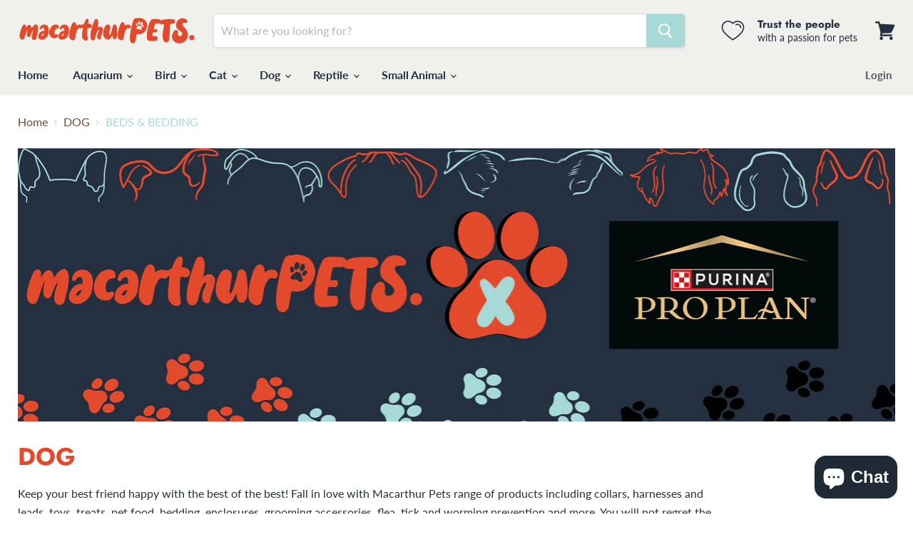

--- FILE ---
content_type: text/html; charset=utf-8
request_url: https://macarthurpets.com.au/collections/DOG/BEDS-%26-BEDDING
body_size: 38536
content:
<!doctype html>
<html class="no-js no-touch" lang="en">
  <head>
    <meta charset="utf-8">
    <meta http-equiv="x-ua-compatible" content="IE=edge">

<!-- Google Tag Manager -->
<script>(function(w,d,s,l,i){w[l]=w[l]||[];w[l].push({'gtm.start':
new Date().getTime(),event:'gtm.js'});var f=d.getElementsByTagName(s)[0],
j=d.createElement(s),dl=l!='dataLayer'?'&l='+l:'';j.async=true;j.src=
'https://www.googletagmanager.com/gtm.js?id='+i+dl;f.parentNode.insertBefore(j,f);
})(window,document,'script','dataLayer','GTM-5QGPCZ62');</script>
<!-- End Google Tag Manager -->

<!-- Google tag (gtag.js) -->
<script async src="https://www.googletagmanager.com/gtag/js?id=G-0S7HSKC4VD"></script>
<script>
  window.dataLayer = window.dataLayer || [];
  function gtag(){dataLayer.push(arguments);}
  gtag('js', new Date());

  gtag('config', 'G-0S7HSKC4VD');
</script>
    
    <link rel="preconnect" href="https://cdn.shopify.com">
    <link rel="preconnect" href="https://fonts.shopifycdn.com">
    <link rel="preconnect" href="https://v.shopify.com">
    <link rel="preconnect" href="https://cdn.shopifycloud.com">

    <title>DOG
        
        
        
 — Tagged &quot;BEDS &amp; BEDDING&quot;
 — Macarthur Pets</title>

    
      <meta name="description" content="Keep your best friend happy with the best of the best! Fall in love with Macarthur Pets range of products including collars, harnesses and leads, toys, treats, pet food, bedding, enclosures, grooming accessories, flea, tick and worming prevention and more. You will not regret the browse!">
    

    
  <link rel="shortcut icon" href="//macarthurpets.com.au/cdn/shop/files/favicon_32x32.png?v=1614316131" type="image/png">


    
      <meta name="robots" content="noindex" />
      <link rel="canonical" href="https://macarthurpets.com.au/collections/dog" />
    

    <meta name="viewport" content="width=device-width">

    
    















<meta property="og:site_name" content="Macarthur Pets">
<meta property="og:url" content="https://macarthurpets.com.au/collections/dog/beds-&-bedding">
<meta property="og:title" content="DOG">
<meta property="og:type" content="website">
<meta property="og:description" content="Keep your best friend happy with the best of the best! Fall in love with Macarthur Pets range of products including collars, harnesses and leads, toys, treats, pet food, bedding, enclosures, grooming accessories, flea, tick and worming prevention and more. You will not regret the browse!">




    
    
    

    
    
    <meta
      property="og:image"
      content="https://macarthurpets.com.au/cdn/shop/collections/Dog_collection_page_2025x630.jpg?v=1721190207"
    />
    <meta
      property="og:image:secure_url"
      content="https://macarthurpets.com.au/cdn/shop/collections/Dog_collection_page_2025x630.jpg?v=1721190207"
    />
    <meta property="og:image:width" content="2025" />
    <meta property="og:image:height" content="630" />
    
    
    <meta property="og:image:alt" content="DOG" />
  
















<meta name="twitter:title" content="DOG">
<meta name="twitter:description" content="Keep your best friend happy with the best of the best! Fall in love with Macarthur Pets range of products including collars, harnesses and leads, toys, treats, pet food, bedding, enclosures, grooming accessories, flea, tick and worming prevention and more. You will not regret the browse!">


    
    
    
      
      
      <meta name="twitter:card" content="summary_large_image">
    
    
    <meta
      property="twitter:image"
      content="https://macarthurpets.com.au/cdn/shop/collections/Dog_collection_page_1200x600_crop_center.jpg?v=1721190207"
    />
    <meta property="twitter:image:width" content="1200" />
    <meta property="twitter:image:height" content="600" />
    
    
    <meta property="twitter:image:alt" content="DOG" />
  



    <link rel="preload" href="//macarthurpets.com.au/cdn/fonts/lato/lato_n7.900f219bc7337bc57a7a2151983f0a4a4d9d5dcf.woff2" as="font" crossorigin="anonymous">
    <link rel="preload" as="style" href="//macarthurpets.com.au/cdn/shop/t/2/assets/theme.css?v=113949124964461842291759259962">

    <script>window.performance && window.performance.mark && window.performance.mark('shopify.content_for_header.start');</script><meta name="google-site-verification" content="_Izy3I95iuP6lYv2r1KHor6JQ5AvkD7_O42OUL9z_oI">
<meta id="shopify-digital-wallet" name="shopify-digital-wallet" content="/50542674088/digital_wallets/dialog">
<meta name="shopify-checkout-api-token" content="753e5feccebf933f87c2ed83fe7efb1d">
<link rel="alternate" type="application/atom+xml" title="Feed" href="/collections/dog/BEDS-%26-BEDDING.atom" />
<link rel="alternate" type="application/json+oembed" href="https://macarthurpets.com.au/collections/dog/beds-&amp;-bedding.oembed">
<script async="async" src="/checkouts/internal/preloads.js?locale=en-AU"></script>
<link rel="preconnect" href="https://shop.app" crossorigin="anonymous">
<script async="async" src="https://shop.app/checkouts/internal/preloads.js?locale=en-AU&shop_id=50542674088" crossorigin="anonymous"></script>
<script id="apple-pay-shop-capabilities" type="application/json">{"shopId":50542674088,"countryCode":"AU","currencyCode":"AUD","merchantCapabilities":["supports3DS"],"merchantId":"gid:\/\/shopify\/Shop\/50542674088","merchantName":"Macarthur Pets","requiredBillingContactFields":["postalAddress","email","phone"],"requiredShippingContactFields":["postalAddress","email","phone"],"shippingType":"shipping","supportedNetworks":["visa","masterCard","amex","jcb"],"total":{"type":"pending","label":"Macarthur Pets","amount":"1.00"},"shopifyPaymentsEnabled":true,"supportsSubscriptions":true}</script>
<script id="shopify-features" type="application/json">{"accessToken":"753e5feccebf933f87c2ed83fe7efb1d","betas":["rich-media-storefront-analytics"],"domain":"macarthurpets.com.au","predictiveSearch":true,"shopId":50542674088,"locale":"en"}</script>
<script>var Shopify = Shopify || {};
Shopify.shop = "macarthur-pets-the-reptile-shop.myshopify.com";
Shopify.locale = "en";
Shopify.currency = {"active":"AUD","rate":"1.0"};
Shopify.country = "AU";
Shopify.theme = {"name":"Empire","id":115757875368,"schema_name":"Empire","schema_version":"5.7.1","theme_store_id":838,"role":"main"};
Shopify.theme.handle = "null";
Shopify.theme.style = {"id":null,"handle":null};
Shopify.cdnHost = "macarthurpets.com.au/cdn";
Shopify.routes = Shopify.routes || {};
Shopify.routes.root = "/";</script>
<script type="module">!function(o){(o.Shopify=o.Shopify||{}).modules=!0}(window);</script>
<script>!function(o){function n(){var o=[];function n(){o.push(Array.prototype.slice.apply(arguments))}return n.q=o,n}var t=o.Shopify=o.Shopify||{};t.loadFeatures=n(),t.autoloadFeatures=n()}(window);</script>
<script>
  window.ShopifyPay = window.ShopifyPay || {};
  window.ShopifyPay.apiHost = "shop.app\/pay";
  window.ShopifyPay.redirectState = null;
</script>
<script id="shop-js-analytics" type="application/json">{"pageType":"collection"}</script>
<script defer="defer" async type="module" src="//macarthurpets.com.au/cdn/shopifycloud/shop-js/modules/v2/client.init-shop-cart-sync_BT-GjEfc.en.esm.js"></script>
<script defer="defer" async type="module" src="//macarthurpets.com.au/cdn/shopifycloud/shop-js/modules/v2/chunk.common_D58fp_Oc.esm.js"></script>
<script defer="defer" async type="module" src="//macarthurpets.com.au/cdn/shopifycloud/shop-js/modules/v2/chunk.modal_xMitdFEc.esm.js"></script>
<script type="module">
  await import("//macarthurpets.com.au/cdn/shopifycloud/shop-js/modules/v2/client.init-shop-cart-sync_BT-GjEfc.en.esm.js");
await import("//macarthurpets.com.au/cdn/shopifycloud/shop-js/modules/v2/chunk.common_D58fp_Oc.esm.js");
await import("//macarthurpets.com.au/cdn/shopifycloud/shop-js/modules/v2/chunk.modal_xMitdFEc.esm.js");

  window.Shopify.SignInWithShop?.initShopCartSync?.({"fedCMEnabled":true,"windoidEnabled":true});

</script>
<script>
  window.Shopify = window.Shopify || {};
  if (!window.Shopify.featureAssets) window.Shopify.featureAssets = {};
  window.Shopify.featureAssets['shop-js'] = {"shop-cart-sync":["modules/v2/client.shop-cart-sync_DZOKe7Ll.en.esm.js","modules/v2/chunk.common_D58fp_Oc.esm.js","modules/v2/chunk.modal_xMitdFEc.esm.js"],"init-fed-cm":["modules/v2/client.init-fed-cm_B6oLuCjv.en.esm.js","modules/v2/chunk.common_D58fp_Oc.esm.js","modules/v2/chunk.modal_xMitdFEc.esm.js"],"shop-cash-offers":["modules/v2/client.shop-cash-offers_D2sdYoxE.en.esm.js","modules/v2/chunk.common_D58fp_Oc.esm.js","modules/v2/chunk.modal_xMitdFEc.esm.js"],"shop-login-button":["modules/v2/client.shop-login-button_QeVjl5Y3.en.esm.js","modules/v2/chunk.common_D58fp_Oc.esm.js","modules/v2/chunk.modal_xMitdFEc.esm.js"],"pay-button":["modules/v2/client.pay-button_DXTOsIq6.en.esm.js","modules/v2/chunk.common_D58fp_Oc.esm.js","modules/v2/chunk.modal_xMitdFEc.esm.js"],"shop-button":["modules/v2/client.shop-button_DQZHx9pm.en.esm.js","modules/v2/chunk.common_D58fp_Oc.esm.js","modules/v2/chunk.modal_xMitdFEc.esm.js"],"avatar":["modules/v2/client.avatar_BTnouDA3.en.esm.js"],"init-windoid":["modules/v2/client.init-windoid_CR1B-cfM.en.esm.js","modules/v2/chunk.common_D58fp_Oc.esm.js","modules/v2/chunk.modal_xMitdFEc.esm.js"],"init-shop-for-new-customer-accounts":["modules/v2/client.init-shop-for-new-customer-accounts_C_vY_xzh.en.esm.js","modules/v2/client.shop-login-button_QeVjl5Y3.en.esm.js","modules/v2/chunk.common_D58fp_Oc.esm.js","modules/v2/chunk.modal_xMitdFEc.esm.js"],"init-shop-email-lookup-coordinator":["modules/v2/client.init-shop-email-lookup-coordinator_BI7n9ZSv.en.esm.js","modules/v2/chunk.common_D58fp_Oc.esm.js","modules/v2/chunk.modal_xMitdFEc.esm.js"],"init-shop-cart-sync":["modules/v2/client.init-shop-cart-sync_BT-GjEfc.en.esm.js","modules/v2/chunk.common_D58fp_Oc.esm.js","modules/v2/chunk.modal_xMitdFEc.esm.js"],"shop-toast-manager":["modules/v2/client.shop-toast-manager_DiYdP3xc.en.esm.js","modules/v2/chunk.common_D58fp_Oc.esm.js","modules/v2/chunk.modal_xMitdFEc.esm.js"],"init-customer-accounts":["modules/v2/client.init-customer-accounts_D9ZNqS-Q.en.esm.js","modules/v2/client.shop-login-button_QeVjl5Y3.en.esm.js","modules/v2/chunk.common_D58fp_Oc.esm.js","modules/v2/chunk.modal_xMitdFEc.esm.js"],"init-customer-accounts-sign-up":["modules/v2/client.init-customer-accounts-sign-up_iGw4briv.en.esm.js","modules/v2/client.shop-login-button_QeVjl5Y3.en.esm.js","modules/v2/chunk.common_D58fp_Oc.esm.js","modules/v2/chunk.modal_xMitdFEc.esm.js"],"shop-follow-button":["modules/v2/client.shop-follow-button_CqMgW2wH.en.esm.js","modules/v2/chunk.common_D58fp_Oc.esm.js","modules/v2/chunk.modal_xMitdFEc.esm.js"],"checkout-modal":["modules/v2/client.checkout-modal_xHeaAweL.en.esm.js","modules/v2/chunk.common_D58fp_Oc.esm.js","modules/v2/chunk.modal_xMitdFEc.esm.js"],"shop-login":["modules/v2/client.shop-login_D91U-Q7h.en.esm.js","modules/v2/chunk.common_D58fp_Oc.esm.js","modules/v2/chunk.modal_xMitdFEc.esm.js"],"lead-capture":["modules/v2/client.lead-capture_BJmE1dJe.en.esm.js","modules/v2/chunk.common_D58fp_Oc.esm.js","modules/v2/chunk.modal_xMitdFEc.esm.js"],"payment-terms":["modules/v2/client.payment-terms_Ci9AEqFq.en.esm.js","modules/v2/chunk.common_D58fp_Oc.esm.js","modules/v2/chunk.modal_xMitdFEc.esm.js"]};
</script>
<script>(function() {
  var isLoaded = false;
  function asyncLoad() {
    if (isLoaded) return;
    isLoaded = true;
    var urls = ["https:\/\/cdn.hextom.com\/js\/freeshippingbar.js?shop=macarthur-pets-the-reptile-shop.myshopify.com"];
    for (var i = 0; i < urls.length; i++) {
      var s = document.createElement('script');
      s.type = 'text/javascript';
      s.async = true;
      s.src = urls[i];
      var x = document.getElementsByTagName('script')[0];
      x.parentNode.insertBefore(s, x);
    }
  };
  if(window.attachEvent) {
    window.attachEvent('onload', asyncLoad);
  } else {
    window.addEventListener('load', asyncLoad, false);
  }
})();</script>
<script id="__st">var __st={"a":50542674088,"offset":39600,"reqid":"8b3d5d06-2d9d-47c7-b98d-44644da94a2b-1769048649","pageurl":"macarthurpets.com.au\/collections\/DOG\/BEDS-%26-BEDDING","u":"bb017753f8ca","p":"collection","rtyp":"collection","rid":228353507496};</script>
<script>window.ShopifyPaypalV4VisibilityTracking = true;</script>
<script id="captcha-bootstrap">!function(){'use strict';const t='contact',e='account',n='new_comment',o=[[t,t],['blogs',n],['comments',n],[t,'customer']],c=[[e,'customer_login'],[e,'guest_login'],[e,'recover_customer_password'],[e,'create_customer']],r=t=>t.map((([t,e])=>`form[action*='/${t}']:not([data-nocaptcha='true']) input[name='form_type'][value='${e}']`)).join(','),a=t=>()=>t?[...document.querySelectorAll(t)].map((t=>t.form)):[];function s(){const t=[...o],e=r(t);return a(e)}const i='password',u='form_key',d=['recaptcha-v3-token','g-recaptcha-response','h-captcha-response',i],f=()=>{try{return window.sessionStorage}catch{return}},m='__shopify_v',_=t=>t.elements[u];function p(t,e,n=!1){try{const o=window.sessionStorage,c=JSON.parse(o.getItem(e)),{data:r}=function(t){const{data:e,action:n}=t;return t[m]||n?{data:e,action:n}:{data:t,action:n}}(c);for(const[e,n]of Object.entries(r))t.elements[e]&&(t.elements[e].value=n);n&&o.removeItem(e)}catch(o){console.error('form repopulation failed',{error:o})}}const l='form_type',E='cptcha';function T(t){t.dataset[E]=!0}const w=window,h=w.document,L='Shopify',v='ce_forms',y='captcha';let A=!1;((t,e)=>{const n=(g='f06e6c50-85a8-45c8-87d0-21a2b65856fe',I='https://cdn.shopify.com/shopifycloud/storefront-forms-hcaptcha/ce_storefront_forms_captcha_hcaptcha.v1.5.2.iife.js',D={infoText:'Protected by hCaptcha',privacyText:'Privacy',termsText:'Terms'},(t,e,n)=>{const o=w[L][v],c=o.bindForm;if(c)return c(t,g,e,D).then(n);var r;o.q.push([[t,g,e,D],n]),r=I,A||(h.body.append(Object.assign(h.createElement('script'),{id:'captcha-provider',async:!0,src:r})),A=!0)});var g,I,D;w[L]=w[L]||{},w[L][v]=w[L][v]||{},w[L][v].q=[],w[L][y]=w[L][y]||{},w[L][y].protect=function(t,e){n(t,void 0,e),T(t)},Object.freeze(w[L][y]),function(t,e,n,w,h,L){const[v,y,A,g]=function(t,e,n){const i=e?o:[],u=t?c:[],d=[...i,...u],f=r(d),m=r(i),_=r(d.filter((([t,e])=>n.includes(e))));return[a(f),a(m),a(_),s()]}(w,h,L),I=t=>{const e=t.target;return e instanceof HTMLFormElement?e:e&&e.form},D=t=>v().includes(t);t.addEventListener('submit',(t=>{const e=I(t);if(!e)return;const n=D(e)&&!e.dataset.hcaptchaBound&&!e.dataset.recaptchaBound,o=_(e),c=g().includes(e)&&(!o||!o.value);(n||c)&&t.preventDefault(),c&&!n&&(function(t){try{if(!f())return;!function(t){const e=f();if(!e)return;const n=_(t);if(!n)return;const o=n.value;o&&e.removeItem(o)}(t);const e=Array.from(Array(32),(()=>Math.random().toString(36)[2])).join('');!function(t,e){_(t)||t.append(Object.assign(document.createElement('input'),{type:'hidden',name:u})),t.elements[u].value=e}(t,e),function(t,e){const n=f();if(!n)return;const o=[...t.querySelectorAll(`input[type='${i}']`)].map((({name:t})=>t)),c=[...d,...o],r={};for(const[a,s]of new FormData(t).entries())c.includes(a)||(r[a]=s);n.setItem(e,JSON.stringify({[m]:1,action:t.action,data:r}))}(t,e)}catch(e){console.error('failed to persist form',e)}}(e),e.submit())}));const S=(t,e)=>{t&&!t.dataset[E]&&(n(t,e.some((e=>e===t))),T(t))};for(const o of['focusin','change'])t.addEventListener(o,(t=>{const e=I(t);D(e)&&S(e,y())}));const B=e.get('form_key'),M=e.get(l),P=B&&M;t.addEventListener('DOMContentLoaded',(()=>{const t=y();if(P)for(const e of t)e.elements[l].value===M&&p(e,B);[...new Set([...A(),...v().filter((t=>'true'===t.dataset.shopifyCaptcha))])].forEach((e=>S(e,t)))}))}(h,new URLSearchParams(w.location.search),n,t,e,['guest_login'])})(!0,!0)}();</script>
<script integrity="sha256-4kQ18oKyAcykRKYeNunJcIwy7WH5gtpwJnB7kiuLZ1E=" data-source-attribution="shopify.loadfeatures" defer="defer" src="//macarthurpets.com.au/cdn/shopifycloud/storefront/assets/storefront/load_feature-a0a9edcb.js" crossorigin="anonymous"></script>
<script crossorigin="anonymous" defer="defer" src="//macarthurpets.com.au/cdn/shopifycloud/storefront/assets/shopify_pay/storefront-65b4c6d7.js?v=20250812"></script>
<script data-source-attribution="shopify.dynamic_checkout.dynamic.init">var Shopify=Shopify||{};Shopify.PaymentButton=Shopify.PaymentButton||{isStorefrontPortableWallets:!0,init:function(){window.Shopify.PaymentButton.init=function(){};var t=document.createElement("script");t.src="https://macarthurpets.com.au/cdn/shopifycloud/portable-wallets/latest/portable-wallets.en.js",t.type="module",document.head.appendChild(t)}};
</script>
<script data-source-attribution="shopify.dynamic_checkout.buyer_consent">
  function portableWalletsHideBuyerConsent(e){var t=document.getElementById("shopify-buyer-consent"),n=document.getElementById("shopify-subscription-policy-button");t&&n&&(t.classList.add("hidden"),t.setAttribute("aria-hidden","true"),n.removeEventListener("click",e))}function portableWalletsShowBuyerConsent(e){var t=document.getElementById("shopify-buyer-consent"),n=document.getElementById("shopify-subscription-policy-button");t&&n&&(t.classList.remove("hidden"),t.removeAttribute("aria-hidden"),n.addEventListener("click",e))}window.Shopify?.PaymentButton&&(window.Shopify.PaymentButton.hideBuyerConsent=portableWalletsHideBuyerConsent,window.Shopify.PaymentButton.showBuyerConsent=portableWalletsShowBuyerConsent);
</script>
<script data-source-attribution="shopify.dynamic_checkout.cart.bootstrap">document.addEventListener("DOMContentLoaded",(function(){function t(){return document.querySelector("shopify-accelerated-checkout-cart, shopify-accelerated-checkout")}if(t())Shopify.PaymentButton.init();else{new MutationObserver((function(e,n){t()&&(Shopify.PaymentButton.init(),n.disconnect())})).observe(document.body,{childList:!0,subtree:!0})}}));
</script>
<link id="shopify-accelerated-checkout-styles" rel="stylesheet" media="screen" href="https://macarthurpets.com.au/cdn/shopifycloud/portable-wallets/latest/accelerated-checkout-backwards-compat.css" crossorigin="anonymous">
<style id="shopify-accelerated-checkout-cart">
        #shopify-buyer-consent {
  margin-top: 1em;
  display: inline-block;
  width: 100%;
}

#shopify-buyer-consent.hidden {
  display: none;
}

#shopify-subscription-policy-button {
  background: none;
  border: none;
  padding: 0;
  text-decoration: underline;
  font-size: inherit;
  cursor: pointer;
}

#shopify-subscription-policy-button::before {
  box-shadow: none;
}

      </style>

<script>window.performance && window.performance.mark && window.performance.mark('shopify.content_for_header.end');</script>

    <link href="//macarthurpets.com.au/cdn/shop/t/2/assets/theme.css?v=113949124964461842291759259962" rel="stylesheet" type="text/css" media="all" />

    
    <script>
      window.Theme = window.Theme || {};
      window.Theme.routes = {
        "root_url": "/",
        "account_url": "/account",
        "account_login_url": "/account/login",
        "account_logout_url": "/account/logout",
        "account_register_url": "/account/register",
        "account_addresses_url": "/account/addresses",
        "collections_url": "/collections",
        "all_products_collection_url": "/collections/all",
        "search_url": "/search",
        "cart_url": "/cart",
        "cart_add_url": "/cart/add",
        "cart_change_url": "/cart/change",
        "cart_clear_url": "/cart/clear",
        "product_recommendations_url": "/recommendations/products",
      };
    </script>
    

  <meta name="google-site-verification" content="Dj-QIO-IRSeGuYnQfi6-pWh2UeZ761IB91x2x-VbhA8" />


  <script src="https://cdn.shopify.com/extensions/e8878072-2f6b-4e89-8082-94b04320908d/inbox-1254/assets/inbox-chat-loader.js" type="text/javascript" defer="defer"></script>
<link href="https://monorail-edge.shopifysvc.com" rel="dns-prefetch">
<script>(function(){if ("sendBeacon" in navigator && "performance" in window) {try {var session_token_from_headers = performance.getEntriesByType('navigation')[0].serverTiming.find(x => x.name == '_s').description;} catch {var session_token_from_headers = undefined;}var session_cookie_matches = document.cookie.match(/_shopify_s=([^;]*)/);var session_token_from_cookie = session_cookie_matches && session_cookie_matches.length === 2 ? session_cookie_matches[1] : "";var session_token = session_token_from_headers || session_token_from_cookie || "";function handle_abandonment_event(e) {var entries = performance.getEntries().filter(function(entry) {return /monorail-edge.shopifysvc.com/.test(entry.name);});if (!window.abandonment_tracked && entries.length === 0) {window.abandonment_tracked = true;var currentMs = Date.now();var navigation_start = performance.timing.navigationStart;var payload = {shop_id: 50542674088,url: window.location.href,navigation_start,duration: currentMs - navigation_start,session_token,page_type: "collection"};window.navigator.sendBeacon("https://monorail-edge.shopifysvc.com/v1/produce", JSON.stringify({schema_id: "online_store_buyer_site_abandonment/1.1",payload: payload,metadata: {event_created_at_ms: currentMs,event_sent_at_ms: currentMs}}));}}window.addEventListener('pagehide', handle_abandonment_event);}}());</script>
<script id="web-pixels-manager-setup">(function e(e,d,r,n,o){if(void 0===o&&(o={}),!Boolean(null===(a=null===(i=window.Shopify)||void 0===i?void 0:i.analytics)||void 0===a?void 0:a.replayQueue)){var i,a;window.Shopify=window.Shopify||{};var t=window.Shopify;t.analytics=t.analytics||{};var s=t.analytics;s.replayQueue=[],s.publish=function(e,d,r){return s.replayQueue.push([e,d,r]),!0};try{self.performance.mark("wpm:start")}catch(e){}var l=function(){var e={modern:/Edge?\/(1{2}[4-9]|1[2-9]\d|[2-9]\d{2}|\d{4,})\.\d+(\.\d+|)|Firefox\/(1{2}[4-9]|1[2-9]\d|[2-9]\d{2}|\d{4,})\.\d+(\.\d+|)|Chrom(ium|e)\/(9{2}|\d{3,})\.\d+(\.\d+|)|(Maci|X1{2}).+ Version\/(15\.\d+|(1[6-9]|[2-9]\d|\d{3,})\.\d+)([,.]\d+|)( \(\w+\)|)( Mobile\/\w+|) Safari\/|Chrome.+OPR\/(9{2}|\d{3,})\.\d+\.\d+|(CPU[ +]OS|iPhone[ +]OS|CPU[ +]iPhone|CPU IPhone OS|CPU iPad OS)[ +]+(15[._]\d+|(1[6-9]|[2-9]\d|\d{3,})[._]\d+)([._]\d+|)|Android:?[ /-](13[3-9]|1[4-9]\d|[2-9]\d{2}|\d{4,})(\.\d+|)(\.\d+|)|Android.+Firefox\/(13[5-9]|1[4-9]\d|[2-9]\d{2}|\d{4,})\.\d+(\.\d+|)|Android.+Chrom(ium|e)\/(13[3-9]|1[4-9]\d|[2-9]\d{2}|\d{4,})\.\d+(\.\d+|)|SamsungBrowser\/([2-9]\d|\d{3,})\.\d+/,legacy:/Edge?\/(1[6-9]|[2-9]\d|\d{3,})\.\d+(\.\d+|)|Firefox\/(5[4-9]|[6-9]\d|\d{3,})\.\d+(\.\d+|)|Chrom(ium|e)\/(5[1-9]|[6-9]\d|\d{3,})\.\d+(\.\d+|)([\d.]+$|.*Safari\/(?![\d.]+ Edge\/[\d.]+$))|(Maci|X1{2}).+ Version\/(10\.\d+|(1[1-9]|[2-9]\d|\d{3,})\.\d+)([,.]\d+|)( \(\w+\)|)( Mobile\/\w+|) Safari\/|Chrome.+OPR\/(3[89]|[4-9]\d|\d{3,})\.\d+\.\d+|(CPU[ +]OS|iPhone[ +]OS|CPU[ +]iPhone|CPU IPhone OS|CPU iPad OS)[ +]+(10[._]\d+|(1[1-9]|[2-9]\d|\d{3,})[._]\d+)([._]\d+|)|Android:?[ /-](13[3-9]|1[4-9]\d|[2-9]\d{2}|\d{4,})(\.\d+|)(\.\d+|)|Mobile Safari.+OPR\/([89]\d|\d{3,})\.\d+\.\d+|Android.+Firefox\/(13[5-9]|1[4-9]\d|[2-9]\d{2}|\d{4,})\.\d+(\.\d+|)|Android.+Chrom(ium|e)\/(13[3-9]|1[4-9]\d|[2-9]\d{2}|\d{4,})\.\d+(\.\d+|)|Android.+(UC? ?Browser|UCWEB|U3)[ /]?(15\.([5-9]|\d{2,})|(1[6-9]|[2-9]\d|\d{3,})\.\d+)\.\d+|SamsungBrowser\/(5\.\d+|([6-9]|\d{2,})\.\d+)|Android.+MQ{2}Browser\/(14(\.(9|\d{2,})|)|(1[5-9]|[2-9]\d|\d{3,})(\.\d+|))(\.\d+|)|K[Aa][Ii]OS\/(3\.\d+|([4-9]|\d{2,})\.\d+)(\.\d+|)/},d=e.modern,r=e.legacy,n=navigator.userAgent;return n.match(d)?"modern":n.match(r)?"legacy":"unknown"}(),u="modern"===l?"modern":"legacy",c=(null!=n?n:{modern:"",legacy:""})[u],f=function(e){return[e.baseUrl,"/wpm","/b",e.hashVersion,"modern"===e.buildTarget?"m":"l",".js"].join("")}({baseUrl:d,hashVersion:r,buildTarget:u}),m=function(e){var d=e.version,r=e.bundleTarget,n=e.surface,o=e.pageUrl,i=e.monorailEndpoint;return{emit:function(e){var a=e.status,t=e.errorMsg,s=(new Date).getTime(),l=JSON.stringify({metadata:{event_sent_at_ms:s},events:[{schema_id:"web_pixels_manager_load/3.1",payload:{version:d,bundle_target:r,page_url:o,status:a,surface:n,error_msg:t},metadata:{event_created_at_ms:s}}]});if(!i)return console&&console.warn&&console.warn("[Web Pixels Manager] No Monorail endpoint provided, skipping logging."),!1;try{return self.navigator.sendBeacon.bind(self.navigator)(i,l)}catch(e){}var u=new XMLHttpRequest;try{return u.open("POST",i,!0),u.setRequestHeader("Content-Type","text/plain"),u.send(l),!0}catch(e){return console&&console.warn&&console.warn("[Web Pixels Manager] Got an unhandled error while logging to Monorail."),!1}}}}({version:r,bundleTarget:l,surface:e.surface,pageUrl:self.location.href,monorailEndpoint:e.monorailEndpoint});try{o.browserTarget=l,function(e){var d=e.src,r=e.async,n=void 0===r||r,o=e.onload,i=e.onerror,a=e.sri,t=e.scriptDataAttributes,s=void 0===t?{}:t,l=document.createElement("script"),u=document.querySelector("head"),c=document.querySelector("body");if(l.async=n,l.src=d,a&&(l.integrity=a,l.crossOrigin="anonymous"),s)for(var f in s)if(Object.prototype.hasOwnProperty.call(s,f))try{l.dataset[f]=s[f]}catch(e){}if(o&&l.addEventListener("load",o),i&&l.addEventListener("error",i),u)u.appendChild(l);else{if(!c)throw new Error("Did not find a head or body element to append the script");c.appendChild(l)}}({src:f,async:!0,onload:function(){if(!function(){var e,d;return Boolean(null===(d=null===(e=window.Shopify)||void 0===e?void 0:e.analytics)||void 0===d?void 0:d.initialized)}()){var d=window.webPixelsManager.init(e)||void 0;if(d){var r=window.Shopify.analytics;r.replayQueue.forEach((function(e){var r=e[0],n=e[1],o=e[2];d.publishCustomEvent(r,n,o)})),r.replayQueue=[],r.publish=d.publishCustomEvent,r.visitor=d.visitor,r.initialized=!0}}},onerror:function(){return m.emit({status:"failed",errorMsg:"".concat(f," has failed to load")})},sri:function(e){var d=/^sha384-[A-Za-z0-9+/=]+$/;return"string"==typeof e&&d.test(e)}(c)?c:"",scriptDataAttributes:o}),m.emit({status:"loading"})}catch(e){m.emit({status:"failed",errorMsg:(null==e?void 0:e.message)||"Unknown error"})}}})({shopId: 50542674088,storefrontBaseUrl: "https://macarthurpets.com.au",extensionsBaseUrl: "https://extensions.shopifycdn.com/cdn/shopifycloud/web-pixels-manager",monorailEndpoint: "https://monorail-edge.shopifysvc.com/unstable/produce_batch",surface: "storefront-renderer",enabledBetaFlags: ["2dca8a86"],webPixelsConfigList: [{"id":"511049971","configuration":"{\"config\":\"{\\\"pixel_id\\\":\\\"G-0S7HSKC4VD\\\",\\\"target_country\\\":\\\"AU\\\",\\\"gtag_events\\\":[{\\\"type\\\":\\\"begin_checkout\\\",\\\"action_label\\\":\\\"G-0S7HSKC4VD\\\"},{\\\"type\\\":\\\"search\\\",\\\"action_label\\\":\\\"G-0S7HSKC4VD\\\"},{\\\"type\\\":\\\"view_item\\\",\\\"action_label\\\":[\\\"G-0S7HSKC4VD\\\",\\\"MC-RGPKK1BHES\\\"]},{\\\"type\\\":\\\"purchase\\\",\\\"action_label\\\":[\\\"G-0S7HSKC4VD\\\",\\\"MC-RGPKK1BHES\\\"]},{\\\"type\\\":\\\"page_view\\\",\\\"action_label\\\":[\\\"G-0S7HSKC4VD\\\",\\\"MC-RGPKK1BHES\\\"]},{\\\"type\\\":\\\"add_payment_info\\\",\\\"action_label\\\":\\\"G-0S7HSKC4VD\\\"},{\\\"type\\\":\\\"add_to_cart\\\",\\\"action_label\\\":\\\"G-0S7HSKC4VD\\\"}],\\\"enable_monitoring_mode\\\":false}\"}","eventPayloadVersion":"v1","runtimeContext":"OPEN","scriptVersion":"b2a88bafab3e21179ed38636efcd8a93","type":"APP","apiClientId":1780363,"privacyPurposes":[],"dataSharingAdjustments":{"protectedCustomerApprovalScopes":["read_customer_address","read_customer_email","read_customer_name","read_customer_personal_data","read_customer_phone"]}},{"id":"441516275","configuration":"{\"pixelCode\":\"CELTLSJC77U405K28EO0\"}","eventPayloadVersion":"v1","runtimeContext":"STRICT","scriptVersion":"22e92c2ad45662f435e4801458fb78cc","type":"APP","apiClientId":4383523,"privacyPurposes":["ANALYTICS","MARKETING","SALE_OF_DATA"],"dataSharingAdjustments":{"protectedCustomerApprovalScopes":["read_customer_address","read_customer_email","read_customer_name","read_customer_personal_data","read_customer_phone"]}},{"id":"83329267","configuration":"{\"tagID\":\"2613369041000\"}","eventPayloadVersion":"v1","runtimeContext":"STRICT","scriptVersion":"18031546ee651571ed29edbe71a3550b","type":"APP","apiClientId":3009811,"privacyPurposes":["ANALYTICS","MARKETING","SALE_OF_DATA"],"dataSharingAdjustments":{"protectedCustomerApprovalScopes":["read_customer_address","read_customer_email","read_customer_name","read_customer_personal_data","read_customer_phone"]}},{"id":"76546291","eventPayloadVersion":"v1","runtimeContext":"LAX","scriptVersion":"1","type":"CUSTOM","privacyPurposes":["ANALYTICS"],"name":"Google Analytics tag (migrated)"},{"id":"shopify-app-pixel","configuration":"{}","eventPayloadVersion":"v1","runtimeContext":"STRICT","scriptVersion":"0450","apiClientId":"shopify-pixel","type":"APP","privacyPurposes":["ANALYTICS","MARKETING"]},{"id":"shopify-custom-pixel","eventPayloadVersion":"v1","runtimeContext":"LAX","scriptVersion":"0450","apiClientId":"shopify-pixel","type":"CUSTOM","privacyPurposes":["ANALYTICS","MARKETING"]}],isMerchantRequest: false,initData: {"shop":{"name":"Macarthur Pets","paymentSettings":{"currencyCode":"AUD"},"myshopifyDomain":"macarthur-pets-the-reptile-shop.myshopify.com","countryCode":"AU","storefrontUrl":"https:\/\/macarthurpets.com.au"},"customer":null,"cart":null,"checkout":null,"productVariants":[],"purchasingCompany":null},},"https://macarthurpets.com.au/cdn","fcfee988w5aeb613cpc8e4bc33m6693e112",{"modern":"","legacy":""},{"shopId":"50542674088","storefrontBaseUrl":"https:\/\/macarthurpets.com.au","extensionBaseUrl":"https:\/\/extensions.shopifycdn.com\/cdn\/shopifycloud\/web-pixels-manager","surface":"storefront-renderer","enabledBetaFlags":"[\"2dca8a86\"]","isMerchantRequest":"false","hashVersion":"fcfee988w5aeb613cpc8e4bc33m6693e112","publish":"custom","events":"[[\"page_viewed\",{}],[\"collection_viewed\",{\"collection\":{\"id\":\"228353507496\",\"title\":\"DOG\",\"productVariants\":[{\"price\":{\"amount\":99.99,\"currencyCode\":\"AUD\"},\"product\":{\"title\":\"Kazoo Loop Bed\",\"vendor\":\"Macarthur Pets\",\"id\":\"9022122983667\",\"untranslatedTitle\":\"Kazoo Loop Bed\",\"url\":\"\/products\/kazoo-loop-bed\",\"type\":\"\"},\"id\":\"46654215127283\",\"image\":{\"src\":\"\/\/macarthurpets.com.au\/cdn\/shop\/files\/9342534154691_1.jpg?v=1738029794\"},\"sku\":\"9342534154691\",\"title\":\"Medium \/ Blush\",\"untranslatedTitle\":\"Medium \/ Blush\"},{\"price\":{\"amount\":191.99,\"currencyCode\":\"AUD\"},\"product\":{\"title\":\"Kazoo Pillow Top Outdoor Bed\",\"vendor\":\"Macarthur Pets\",\"id\":\"9022122885363\",\"untranslatedTitle\":\"Kazoo Pillow Top Outdoor Bed\",\"url\":\"\/products\/kazoo-pillow-top-outdoor-bed\",\"type\":\"\"},\"id\":\"46654214865139\",\"image\":{\"src\":\"\/\/macarthurpets.com.au\/cdn\/shop\/files\/9342534157272_1.jpg?v=1738029767\"},\"sku\":\"9342534157272\",\"title\":\"Large \/ Ash Grey\",\"untranslatedTitle\":\"Large \/ Ash Grey\"},{\"price\":{\"amount\":59.99,\"currencyCode\":\"AUD\"},\"product\":{\"title\":\"Barkley \u0026 Bella Bliss Bed Calming Sofa\",\"vendor\":\"Macarthur Pets\",\"id\":\"9022119608563\",\"untranslatedTitle\":\"Barkley \u0026 Bella Bliss Bed Calming Sofa\",\"url\":\"\/products\/barkley-bella-bliss-bed-calming-sofa\",\"type\":\"\"},\"id\":\"46654205001971\",\"image\":{\"src\":\"\/\/macarthurpets.com.au\/cdn\/shop\/files\/9329478056410_1.jpg?v=1738028737\"},\"sku\":\"9329478056410\",\"title\":\"Medium\",\"untranslatedTitle\":\"Medium\"},{\"price\":{\"amount\":288.99,\"currencyCode\":\"AUD\"},\"product\":{\"title\":\"Kazoo Wombat Dog Bed\",\"vendor\":\"Macarthur Pets\",\"id\":\"9022107353331\",\"untranslatedTitle\":\"Kazoo Wombat Dog Bed\",\"url\":\"\/products\/kazoo-wombat-dog-bed-1\",\"type\":\"\"},\"id\":\"46654189994227\",\"image\":{\"src\":\"\/\/macarthurpets.com.au\/cdn\/shop\/files\/9342534153649_1.jpg?v=1738622617\"},\"sku\":\"9342534153649\",\"title\":\"Extra Large \/ Plush Grey\",\"untranslatedTitle\":\"Extra Large \/ Plush Grey\"},{\"price\":{\"amount\":149.99,\"currencyCode\":\"AUD\"},\"product\":{\"title\":\"Indie \u0026 Scout Pet Recycled Velvet Square Bolster\",\"vendor\":\"Macarthur Pets\",\"id\":\"9022045847795\",\"untranslatedTitle\":\"Indie \u0026 Scout Pet Recycled Velvet Square Bolster\",\"url\":\"\/products\/indie-scout-pet-recycled-velvet-square-bolster\",\"type\":\"\"},\"id\":\"46654102208755\",\"image\":{\"src\":\"\/\/macarthurpets.com.au\/cdn\/shop\/files\/9359173002849_1.jpg?v=1738024534\"},\"sku\":\"9359173002849\",\"title\":\"Large \/ Slate\",\"untranslatedTitle\":\"Large \/ Slate\"},{\"price\":{\"amount\":139.99,\"currencyCode\":\"AUD\"},\"product\":{\"title\":\"Kazoo Honey Possum Bed\",\"vendor\":\"Macarthur Pets\",\"id\":\"9021996663027\",\"untranslatedTitle\":\"Kazoo Honey Possum Bed\",\"url\":\"\/products\/kazoo-honey-possum-bed\",\"type\":\"\"},\"id\":\"46654048207091\",\"image\":{\"src\":\"\/\/macarthurpets.com.au\/cdn\/shop\/files\/9342534149543_1.png?v=1738022260\"},\"sku\":\"9342534149543\",\"title\":\"Large\",\"untranslatedTitle\":\"Large\"},{\"price\":{\"amount\":59.99,\"currencyCode\":\"AUD\"},\"product\":{\"title\":\"Kazoo Peacock Dog Bed\",\"vendor\":\"Macarthur Pets\",\"id\":\"7679787303155\",\"untranslatedTitle\":\"Kazoo Peacock Dog Bed\",\"url\":\"\/products\/kazoo-peacock-dog-bed-5\",\"type\":\"DOG\"},\"id\":\"42800025370867\",\"image\":{\"src\":\"\/\/macarthurpets.com.au\/cdn\/shop\/files\/9342534154608_1.jpg?v=1736835096\"},\"sku\":\"9342534154608\",\"title\":\"Large \/ Rose\",\"untranslatedTitle\":\"Large \/ Rose\"},{\"price\":{\"amount\":80.99,\"currencyCode\":\"AUD\"},\"product\":{\"title\":\"Penny \u0026 Frankie Snuggle Sack\",\"vendor\":\"Macarthur Pets\",\"id\":\"7640438276339\",\"untranslatedTitle\":\"Penny \u0026 Frankie Snuggle Sack\",\"url\":\"\/products\/penny-frankie-snuggle-sack\",\"type\":\"DOG\"},\"id\":\"42661811552499\",\"image\":{\"src\":\"\/\/macarthurpets.com.au\/cdn\/shop\/products\/20422325_4.jpg?v=1649850010\"},\"sku\":\"20422325\",\"title\":\"Assorted\",\"untranslatedTitle\":\"Assorted\"},{\"price\":{\"amount\":69.99,\"currencyCode\":\"AUD\"},\"product\":{\"title\":\"Fuzzyard Camo Dog Bed\",\"vendor\":\"Macarthur Pets\",\"id\":\"7581223059699\",\"untranslatedTitle\":\"Fuzzyard Camo Dog Bed\",\"url\":\"\/products\/fuzzyard-camo-dog-bed\",\"type\":\"DOG\"},\"id\":\"42497235321075\",\"image\":{\"src\":\"\/\/macarthurpets.com.au\/cdn\/shop\/products\/9345719053093_1.jpg?v=1646200906\"},\"sku\":\"9345719053093\",\"title\":\"Small\",\"untranslatedTitle\":\"Small\"},{\"price\":{\"amount\":43.99,\"currencyCode\":\"AUD\"},\"product\":{\"title\":\"Snooza Futon Organic Dog Bed Cover\",\"vendor\":\"Macarthur Pets\",\"id\":\"7054907048104\",\"untranslatedTitle\":\"Snooza Futon Organic Dog Bed Cover\",\"url\":\"\/products\/snooza-futon-organic-cover-green\",\"type\":\"DOG\"},\"id\":\"41005700579496\",\"image\":{\"src\":\"\/\/macarthurpets.com.au\/cdn\/shop\/files\/670410034768_1.jpg?v=1719819006\"},\"sku\":\"670410034768\",\"title\":\"Original \/ Green\",\"untranslatedTitle\":\"Original \/ Green\"},{\"price\":{\"amount\":192.99,\"currencyCode\":\"AUD\"},\"product\":{\"title\":\"Kazoo Bilby Dog Bed\",\"vendor\":\"Macarthur Pets\",\"id\":\"6930326651048\",\"untranslatedTitle\":\"Kazoo Bilby Dog Bed\",\"url\":\"\/products\/kazoo-bilby-bed\",\"type\":\"\"},\"id\":\"40565437628584\",\"image\":{\"src\":\"\/\/macarthurpets.com.au\/cdn\/shop\/products\/9342534153717_1.jpg?v=1627360493\"},\"sku\":\"9342534153717\",\"title\":\"Large\",\"untranslatedTitle\":\"Large\"},{\"price\":{\"amount\":101.99,\"currencyCode\":\"AUD\"},\"product\":{\"title\":\"Kazoo Manhattan Dog Bed\",\"vendor\":\"Macarthur Pets\",\"id\":\"6930270585000\",\"untranslatedTitle\":\"Kazoo Manhattan Dog Bed\",\"url\":\"\/products\/kazoo-manhattan-bed\",\"type\":\"\"},\"id\":\"40565298692264\",\"image\":{\"src\":\"\/\/macarthurpets.com.au\/cdn\/shop\/products\/9342534150686_1.jpg?v=1627360127\"},\"sku\":\"9342534150686\",\"title\":\"Small \/ Grey\/White\",\"untranslatedTitle\":\"Small \/ Grey\/White\"},{\"price\":{\"amount\":44.99,\"currencyCode\":\"AUD\"},\"product\":{\"title\":\"Kazoo Pillow Cushion Dog Bed\",\"vendor\":\"Macarthur Pets\",\"id\":\"6930259181736\",\"untranslatedTitle\":\"Kazoo Pillow Cushion Dog Bed\",\"url\":\"\/products\/kazoo-pillow-cushion\",\"type\":\"\"},\"id\":\"40565282832552\",\"image\":{\"src\":\"\/\/macarthurpets.com.au\/cdn\/shop\/products\/9342534155070_1.jpg?v=1627359263\"},\"sku\":\"9342534155070\",\"title\":\"Small \/ Grey\",\"untranslatedTitle\":\"Small \/ Grey\"},{\"price\":{\"amount\":59.99,\"currencyCode\":\"AUD\"},\"product\":{\"title\":\"It's Bed Time Plush Mattress Dog Bed\",\"vendor\":\"MACARTHUR PETS (THE REPTILE SHOP)\",\"id\":\"5964972425384\",\"untranslatedTitle\":\"It's Bed Time Plush Mattress Dog Bed\",\"url\":\"\/products\/plush-mattress\",\"type\":\"\"},\"id\":\"36747482005672\",\"image\":{\"src\":\"\/\/macarthurpets.com.au\/cdn\/shop\/products\/9329478043854_1.jpg?v=1627356739\"},\"sku\":\"9329478043878\",\"title\":\"Extra Large\",\"untranslatedTitle\":\"Extra Large\"},{\"price\":{\"amount\":59.99,\"currencyCode\":\"AUD\"},\"product\":{\"title\":\"Kazoo Daydream Classic Dog Bed Cover\",\"vendor\":\"MACARTHUR PETS (THE REPTILE SHOP)\",\"id\":\"5964086149288\",\"untranslatedTitle\":\"Kazoo Daydream Classic Dog Bed Cover\",\"url\":\"\/products\/daydream-classic-bed-cover\",\"type\":\"\"},\"id\":\"36743605977256\",\"image\":{\"src\":\"\/\/macarthurpets.com.au\/cdn\/shop\/products\/9342534149918_1.jpg?v=1627356173\"},\"sku\":\"9342534149956\",\"title\":\"Extra Large \/ Black\",\"untranslatedTitle\":\"Extra Large \/ Black\"},{\"price\":{\"amount\":151.99,\"currencyCode\":\"AUD\"},\"product\":{\"title\":\"Kazoo Daydream Classic Dog Bed\",\"vendor\":\"MACARTHUR PETS (THE REPTILE SHOP)\",\"id\":\"5963955798184\",\"untranslatedTitle\":\"Kazoo Daydream Classic Dog Bed\",\"url\":\"\/products\/daydream-classic-bed\",\"type\":\"\"},\"id\":\"36743101153448\",\"image\":{\"src\":\"\/\/macarthurpets.com.au\/cdn\/shop\/products\/9342534149758_1.jpg?v=1627356079\"},\"sku\":\"9342534149819\",\"title\":\"Extra Large \/ Black and White\",\"untranslatedTitle\":\"Extra Large \/ Black and White\"}]}}]]"});</script><script>
  window.ShopifyAnalytics = window.ShopifyAnalytics || {};
  window.ShopifyAnalytics.meta = window.ShopifyAnalytics.meta || {};
  window.ShopifyAnalytics.meta.currency = 'AUD';
  var meta = {"products":[{"id":9022122983667,"gid":"gid:\/\/shopify\/Product\/9022122983667","vendor":"Macarthur Pets","type":"","handle":"kazoo-loop-bed","variants":[{"id":46654215127283,"price":9999,"name":"Kazoo Loop Bed - Medium \/ Blush","public_title":"Medium \/ Blush","sku":"9342534154691"},{"id":46654215160051,"price":9999,"name":"Kazoo Loop Bed - Medium \/ Seafoam","public_title":"Medium \/ Seafoam","sku":"9342534154639"},{"id":46654215192819,"price":8499,"name":"Kazoo Loop Bed - Small \/ Blush","public_title":"Small \/ Blush","sku":"9342534154684"},{"id":46654215258355,"price":4470,"name":"Kazoo Loop Bed - Small \/ Clay","public_title":"Small \/ Clay","sku":"9342534154653"},{"id":46654215291123,"price":8499,"name":"Kazoo Loop Bed - Small \/ Seafoam","public_title":"Small \/ Seafoam","sku":"9342534154622"},{"id":46654216044787,"price":12499,"name":"Kazoo Loop Bed - Medium \/ Clay","public_title":"Medium \/ Clay","sku":"9342534154660"}],"remote":false},{"id":9022122885363,"gid":"gid:\/\/shopify\/Product\/9022122885363","vendor":"Macarthur Pets","type":"","handle":"kazoo-pillow-top-outdoor-bed","variants":[{"id":46654214865139,"price":19199,"name":"Kazoo Pillow Top Outdoor Bed - Large \/ Ash Grey","public_title":"Large \/ Ash Grey","sku":"9342534157272"},{"id":46654215979251,"price":12899,"name":"Kazoo Pillow Top Outdoor Bed - Medium \/ Ash Grey","public_title":"Medium \/ Ash Grey","sku":"9342534157265"},{"id":46828172509427,"price":10699,"name":"Kazoo Pillow Top Outdoor Bed - Small \/ Ash Grey","public_title":"Small \/ Ash Grey","sku":"9342534157258"},{"id":46936036704499,"price":20399,"name":"Kazoo Pillow Top Outdoor Bed - XL \/ Ash Grey","public_title":"XL \/ Ash Grey","sku":"9342534157289"}],"remote":false},{"id":9022119608563,"gid":"gid:\/\/shopify\/Product\/9022119608563","vendor":"Macarthur Pets","type":"","handle":"barkley-bella-bliss-bed-calming-sofa","variants":[{"id":46654205001971,"price":5999,"name":"Barkley \u0026 Bella Bliss Bed Calming Sofa - Medium","public_title":"Medium","sku":"9329478056410"}],"remote":false},{"id":9022107353331,"gid":"gid:\/\/shopify\/Product\/9022107353331","vendor":"Macarthur Pets","type":"","handle":"kazoo-wombat-dog-bed-1","variants":[{"id":46654189994227,"price":28899,"name":"Kazoo Wombat Dog Bed - Extra Large \/ Plush Grey","public_title":"Extra Large \/ Plush Grey","sku":"9342534153649"},{"id":46654194155763,"price":23599,"name":"Kazoo Wombat Dog Bed - Large \/ Plush Grey","public_title":"Large \/ Plush Grey","sku":"9342534153632"}],"remote":false},{"id":9022045847795,"gid":"gid:\/\/shopify\/Product\/9022045847795","vendor":"Macarthur Pets","type":"","handle":"indie-scout-pet-recycled-velvet-square-bolster","variants":[{"id":46654102208755,"price":14999,"name":"Indie \u0026 Scout Pet Recycled Velvet Square Bolster - Large \/ Slate","public_title":"Large \/ Slate","sku":"9359173002849"},{"id":46654102372595,"price":9499,"name":"Indie \u0026 Scout Pet Recycled Velvet Square Bolster - Small \/ Slate","public_title":"Small \/ Slate","sku":"9359173002832"}],"remote":false},{"id":9021996663027,"gid":"gid:\/\/shopify\/Product\/9021996663027","vendor":"Macarthur Pets","type":"","handle":"kazoo-honey-possum-bed","variants":[{"id":46654048207091,"price":13999,"name":"Kazoo Honey Possum Bed - Large","public_title":"Large","sku":"9342534149543"},{"id":46654048403699,"price":10999,"name":"Kazoo Honey Possum Bed - Medium","public_title":"Medium","sku":"9342534149536"}],"remote":false},{"id":7679787303155,"gid":"gid:\/\/shopify\/Product\/7679787303155","vendor":"Macarthur Pets","type":"DOG","handle":"kazoo-peacock-dog-bed-5","variants":[{"id":42800025370867,"price":5999,"name":"Kazoo Peacock Dog Bed - Large \/ Rose","public_title":"Large \/ Rose","sku":"9342534154608"}],"remote":false},{"id":7640438276339,"gid":"gid:\/\/shopify\/Product\/7640438276339","vendor":"Macarthur Pets","type":"DOG","handle":"penny-frankie-snuggle-sack","variants":[{"id":42661811552499,"price":8099,"name":"Penny \u0026 Frankie Snuggle Sack - Assorted","public_title":"Assorted","sku":"20422325"}],"remote":false},{"id":7581223059699,"gid":"gid:\/\/shopify\/Product\/7581223059699","vendor":"Macarthur Pets","type":"DOG","handle":"fuzzyard-camo-dog-bed","variants":[{"id":42497235321075,"price":6999,"name":"Fuzzyard Camo Dog Bed - Small","public_title":"Small","sku":"9345719053093"},{"id":43553247232243,"price":13499,"name":"Fuzzyard Camo Dog Bed - Large","public_title":"Large","sku":"9345719053116"},{"id":43553247297779,"price":10999,"name":"Fuzzyard Camo Dog Bed - Medium","public_title":"Medium","sku":"9345719053109"}],"remote":false},{"id":7054907048104,"gid":"gid:\/\/shopify\/Product\/7054907048104","vendor":"Macarthur Pets","type":"DOG","handle":"snooza-futon-organic-cover-green","variants":[{"id":41005700579496,"price":4399,"name":"Snooza Futon Organic Dog Bed Cover - Original \/ Green","public_title":"Original \/ Green","sku":"670410034768"},{"id":41005701005480,"price":5799,"name":"Snooza Futon Organic Dog Bed Cover - Mighty \/ Natural","public_title":"Mighty \/ Natural","sku":"67041004782"},{"id":41005701562536,"price":3299,"name":"Snooza Futon Organic Dog Bed Cover - Mini \/ Natural","public_title":"Mini \/ Natural","sku":"670410034706"},{"id":41005701660840,"price":4399,"name":"Snooza Futon Organic Dog Bed Cover - Original \/ Natural","public_title":"Original \/ Natural","sku":"670410034744"},{"id":41006495957160,"price":3299,"name":"Snooza Futon Organic Dog Bed Cover - Mini \/ Blue","public_title":"Mini \/ Blue","sku":"670410034713"},{"id":41006496121000,"price":4399,"name":"Snooza Futon Organic Dog Bed Cover - Original \/ Blue","public_title":"Original \/ Blue","sku":"670410034751"},{"id":41006496186536,"price":5799,"name":"Snooza Futon Organic Dog Bed Cover - Mighty \/ Green","public_title":"Mighty \/ Green","sku":"670410034805"}],"remote":false},{"id":6930326651048,"gid":"gid:\/\/shopify\/Product\/6930326651048","vendor":"Macarthur Pets","type":"","handle":"kazoo-bilby-bed","variants":[{"id":40565437628584,"price":19299,"name":"Kazoo Bilby Dog Bed - Large","public_title":"Large","sku":"9342534153717"},{"id":43553237041395,"price":9999,"name":"Kazoo Bilby Dog Bed - Extra Large","public_title":"Extra Large","sku":"9342534153724"}],"remote":false},{"id":6930270585000,"gid":"gid:\/\/shopify\/Product\/6930270585000","vendor":"Macarthur Pets","type":"","handle":"kazoo-manhattan-bed","variants":[{"id":40565298692264,"price":10199,"name":"Kazoo Manhattan Dog Bed - Small \/ Grey\/White","public_title":"Small \/ Grey\/White","sku":"9342534150686"},{"id":43553221804275,"price":13399,"name":"Kazoo Manhattan Dog Bed - Medium \/ Grey\/White","public_title":"Medium \/ Grey\/White","sku":"9342534150693"},{"id":43553221837043,"price":15599,"name":"Kazoo Manhattan Dog Bed - Large \/ Grey\/White","public_title":"Large \/ Grey\/White","sku":"9342534150709"},{"id":43553222557939,"price":10199,"name":"Kazoo Manhattan Dog Bed - Small \/ Coffee\/White","public_title":"Small \/ Coffee\/White","sku":"9342534152918"},{"id":43553222590707,"price":13399,"name":"Kazoo Manhattan Dog Bed - Medium \/ Coffee\/White","public_title":"Medium \/ Coffee\/White","sku":"9342534152925"},{"id":43553222623475,"price":15599,"name":"Kazoo Manhattan Dog Bed - Large \/ Coffee\/White","public_title":"Large \/ Coffee\/White","sku":"9342534152932"}],"remote":false},{"id":6930259181736,"gid":"gid:\/\/shopify\/Product\/6930259181736","vendor":"Macarthur Pets","type":"","handle":"kazoo-pillow-cushion","variants":[{"id":40565282832552,"price":4499,"name":"Kazoo Pillow Cushion Dog Bed - Small \/ Grey","public_title":"Small \/ Grey","sku":"9342534155070"},{"id":43553218953459,"price":5899,"name":"Kazoo Pillow Cushion Dog Bed - Medium \/ Grey","public_title":"Medium \/ Grey","sku":"9342534155087"},{"id":43553219051763,"price":7499,"name":"Kazoo Pillow Cushion Dog Bed - Large \/ Grey","public_title":"Large \/ Grey","sku":"9342534155094"},{"id":43553219084531,"price":9099,"name":"Kazoo Pillow Cushion Dog Bed - Extra Large \/ Grey","public_title":"Extra Large \/ Grey","sku":"9342534155100"},{"id":43553219117299,"price":10199,"name":"Kazoo Pillow Cushion Dog Bed - Extra Extra Large \/ Grey","public_title":"Extra Extra Large \/ Grey","sku":"9342534155117"}],"remote":false},{"id":5964972425384,"gid":"gid:\/\/shopify\/Product\/5964972425384","vendor":"MACARTHUR PETS (THE REPTILE SHOP)","type":"","handle":"plush-mattress","variants":[{"id":36747482005672,"price":5999,"name":"It's Bed Time Plush Mattress Dog Bed - Extra Large","public_title":"Extra Large","sku":"9329478043878"},{"id":36747482038440,"price":3499,"name":"It's Bed Time Plush Mattress Dog Bed - Small","public_title":"Small","sku":"9329478043847"},{"id":36747482071208,"price":4499,"name":"It's Bed Time Plush Mattress Dog Bed - Medium","public_title":"Medium","sku":"9329478043854"},{"id":36747482103976,"price":5999,"name":"It's Bed Time Plush Mattress Dog Bed - Large","public_title":"Large","sku":"9329478043861"}],"remote":false},{"id":5964086149288,"gid":"gid:\/\/shopify\/Product\/5964086149288","vendor":"MACARTHUR PETS (THE REPTILE SHOP)","type":"","handle":"daydream-classic-bed-cover","variants":[{"id":36743605977256,"price":5999,"name":"Kazoo Daydream Classic Dog Bed Cover - Extra Large \/ Black","public_title":"Extra Large \/ Black","sku":"9342534149956"},{"id":43553251295475,"price":3299,"name":"Kazoo Daydream Classic Dog Bed Cover - Small \/ Black","public_title":"Small \/ Black","sku":"9342534149895"},{"id":43553251688691,"price":3999,"name":"Kazoo Daydream Classic Dog Bed Cover - Medium \/ Black","public_title":"Medium \/ Black","sku":"9342534149918"},{"id":43553251819763,"price":4999,"name":"Kazoo Daydream Classic Dog Bed Cover - Large \/ Black","public_title":"Large \/ Black","sku":"9342534149932"}],"remote":false},{"id":5963955798184,"gid":"gid:\/\/shopify\/Product\/5963955798184","vendor":"MACARTHUR PETS (THE REPTILE SHOP)","type":"","handle":"daydream-classic-bed","variants":[{"id":36743101153448,"price":15199,"name":"Kazoo Daydream Classic Dog Bed - Extra Large \/ Black and White","public_title":"Extra Large \/ Black and White","sku":"9342534149819"},{"id":43553251033331,"price":7399,"name":"Kazoo Daydream Classic Dog Bed - Small \/ Black and White","public_title":"Small \/ Black and White","sku":"9342534149758"},{"id":43553251066099,"price":10199,"name":"Kazoo Daydream Classic Dog Bed - Medium \/ Black and White","public_title":"Medium \/ Black and White","sku":"9342534149772"},{"id":43553251098867,"price":12999,"name":"Kazoo Daydream Classic Dog Bed - Large \/ Black and White","public_title":"Large \/ Black and White","sku":"9342534149796"}],"remote":false}],"page":{"pageType":"collection","resourceType":"collection","resourceId":228353507496,"requestId":"8b3d5d06-2d9d-47c7-b98d-44644da94a2b-1769048649"}};
  for (var attr in meta) {
    window.ShopifyAnalytics.meta[attr] = meta[attr];
  }
</script>
<script class="analytics">
  (function () {
    var customDocumentWrite = function(content) {
      var jquery = null;

      if (window.jQuery) {
        jquery = window.jQuery;
      } else if (window.Checkout && window.Checkout.$) {
        jquery = window.Checkout.$;
      }

      if (jquery) {
        jquery('body').append(content);
      }
    };

    var hasLoggedConversion = function(token) {
      if (token) {
        return document.cookie.indexOf('loggedConversion=' + token) !== -1;
      }
      return false;
    }

    var setCookieIfConversion = function(token) {
      if (token) {
        var twoMonthsFromNow = new Date(Date.now());
        twoMonthsFromNow.setMonth(twoMonthsFromNow.getMonth() + 2);

        document.cookie = 'loggedConversion=' + token + '; expires=' + twoMonthsFromNow;
      }
    }

    var trekkie = window.ShopifyAnalytics.lib = window.trekkie = window.trekkie || [];
    if (trekkie.integrations) {
      return;
    }
    trekkie.methods = [
      'identify',
      'page',
      'ready',
      'track',
      'trackForm',
      'trackLink'
    ];
    trekkie.factory = function(method) {
      return function() {
        var args = Array.prototype.slice.call(arguments);
        args.unshift(method);
        trekkie.push(args);
        return trekkie;
      };
    };
    for (var i = 0; i < trekkie.methods.length; i++) {
      var key = trekkie.methods[i];
      trekkie[key] = trekkie.factory(key);
    }
    trekkie.load = function(config) {
      trekkie.config = config || {};
      trekkie.config.initialDocumentCookie = document.cookie;
      var first = document.getElementsByTagName('script')[0];
      var script = document.createElement('script');
      script.type = 'text/javascript';
      script.onerror = function(e) {
        var scriptFallback = document.createElement('script');
        scriptFallback.type = 'text/javascript';
        scriptFallback.onerror = function(error) {
                var Monorail = {
      produce: function produce(monorailDomain, schemaId, payload) {
        var currentMs = new Date().getTime();
        var event = {
          schema_id: schemaId,
          payload: payload,
          metadata: {
            event_created_at_ms: currentMs,
            event_sent_at_ms: currentMs
          }
        };
        return Monorail.sendRequest("https://" + monorailDomain + "/v1/produce", JSON.stringify(event));
      },
      sendRequest: function sendRequest(endpointUrl, payload) {
        // Try the sendBeacon API
        if (window && window.navigator && typeof window.navigator.sendBeacon === 'function' && typeof window.Blob === 'function' && !Monorail.isIos12()) {
          var blobData = new window.Blob([payload], {
            type: 'text/plain'
          });

          if (window.navigator.sendBeacon(endpointUrl, blobData)) {
            return true;
          } // sendBeacon was not successful

        } // XHR beacon

        var xhr = new XMLHttpRequest();

        try {
          xhr.open('POST', endpointUrl);
          xhr.setRequestHeader('Content-Type', 'text/plain');
          xhr.send(payload);
        } catch (e) {
          console.log(e);
        }

        return false;
      },
      isIos12: function isIos12() {
        return window.navigator.userAgent.lastIndexOf('iPhone; CPU iPhone OS 12_') !== -1 || window.navigator.userAgent.lastIndexOf('iPad; CPU OS 12_') !== -1;
      }
    };
    Monorail.produce('monorail-edge.shopifysvc.com',
      'trekkie_storefront_load_errors/1.1',
      {shop_id: 50542674088,
      theme_id: 115757875368,
      app_name: "storefront",
      context_url: window.location.href,
      source_url: "//macarthurpets.com.au/cdn/s/trekkie.storefront.cd680fe47e6c39ca5d5df5f0a32d569bc48c0f27.min.js"});

        };
        scriptFallback.async = true;
        scriptFallback.src = '//macarthurpets.com.au/cdn/s/trekkie.storefront.cd680fe47e6c39ca5d5df5f0a32d569bc48c0f27.min.js';
        first.parentNode.insertBefore(scriptFallback, first);
      };
      script.async = true;
      script.src = '//macarthurpets.com.au/cdn/s/trekkie.storefront.cd680fe47e6c39ca5d5df5f0a32d569bc48c0f27.min.js';
      first.parentNode.insertBefore(script, first);
    };
    trekkie.load(
      {"Trekkie":{"appName":"storefront","development":false,"defaultAttributes":{"shopId":50542674088,"isMerchantRequest":null,"themeId":115757875368,"themeCityHash":"6342332911653827350","contentLanguage":"en","currency":"AUD","eventMetadataId":"b3428f8b-1dd4-4b4e-ae35-9abc59c20fab"},"isServerSideCookieWritingEnabled":true,"monorailRegion":"shop_domain","enabledBetaFlags":["65f19447"]},"Session Attribution":{},"S2S":{"facebookCapiEnabled":false,"source":"trekkie-storefront-renderer","apiClientId":580111}}
    );

    var loaded = false;
    trekkie.ready(function() {
      if (loaded) return;
      loaded = true;

      window.ShopifyAnalytics.lib = window.trekkie;

      var originalDocumentWrite = document.write;
      document.write = customDocumentWrite;
      try { window.ShopifyAnalytics.merchantGoogleAnalytics.call(this); } catch(error) {};
      document.write = originalDocumentWrite;

      window.ShopifyAnalytics.lib.page(null,{"pageType":"collection","resourceType":"collection","resourceId":228353507496,"requestId":"8b3d5d06-2d9d-47c7-b98d-44644da94a2b-1769048649","shopifyEmitted":true});

      var match = window.location.pathname.match(/checkouts\/(.+)\/(thank_you|post_purchase)/)
      var token = match? match[1]: undefined;
      if (!hasLoggedConversion(token)) {
        setCookieIfConversion(token);
        window.ShopifyAnalytics.lib.track("Viewed Product Category",{"currency":"AUD","category":"Collection: dog","collectionName":"dog","collectionId":228353507496,"nonInteraction":true},undefined,undefined,{"shopifyEmitted":true});
      }
    });


        var eventsListenerScript = document.createElement('script');
        eventsListenerScript.async = true;
        eventsListenerScript.src = "//macarthurpets.com.au/cdn/shopifycloud/storefront/assets/shop_events_listener-3da45d37.js";
        document.getElementsByTagName('head')[0].appendChild(eventsListenerScript);

})();</script>
  <script>
  if (!window.ga || (window.ga && typeof window.ga !== 'function')) {
    window.ga = function ga() {
      (window.ga.q = window.ga.q || []).push(arguments);
      if (window.Shopify && window.Shopify.analytics && typeof window.Shopify.analytics.publish === 'function') {
        window.Shopify.analytics.publish("ga_stub_called", {}, {sendTo: "google_osp_migration"});
      }
      console.error("Shopify's Google Analytics stub called with:", Array.from(arguments), "\nSee https://help.shopify.com/manual/promoting-marketing/pixels/pixel-migration#google for more information.");
    };
    if (window.Shopify && window.Shopify.analytics && typeof window.Shopify.analytics.publish === 'function') {
      window.Shopify.analytics.publish("ga_stub_initialized", {}, {sendTo: "google_osp_migration"});
    }
  }
</script>
<script
  defer
  src="https://macarthurpets.com.au/cdn/shopifycloud/perf-kit/shopify-perf-kit-3.0.4.min.js"
  data-application="storefront-renderer"
  data-shop-id="50542674088"
  data-render-region="gcp-us-central1"
  data-page-type="collection"
  data-theme-instance-id="115757875368"
  data-theme-name="Empire"
  data-theme-version="5.7.1"
  data-monorail-region="shop_domain"
  data-resource-timing-sampling-rate="10"
  data-shs="true"
  data-shs-beacon="true"
  data-shs-export-with-fetch="true"
  data-shs-logs-sample-rate="1"
  data-shs-beacon-endpoint="https://macarthurpets.com.au/api/collect"
></script>
</head>

  <body class="template-collection" data-instant-allow-query-string >
    <script>
      document.documentElement.className=document.documentElement.className.replace(/\bno-js\b/,'js');
      if(window.Shopify&&window.Shopify.designMode)document.documentElement.className+=' in-theme-editor';
      if(('ontouchstart' in window)||window.DocumentTouch&&document instanceof DocumentTouch)document.documentElement.className=document.documentElement.className.replace(/\bno-touch\b/,'has-touch');
    </script>

    <!-- Google Tag Manager (noscript) -->
<noscript><iframe src="https://www.googletagmanager.com/ns.html?id=GTM-5QGPCZ62"
height="0" width="0" style="display:none;visibility:hidden"></iframe></noscript>
<!-- End Google Tag Manager (noscript) -->
    <a class="skip-to-main" href="#site-main">Skip to content</a>
    <div id="shopify-section-static-announcement" class="shopify-section site-announcement"><script
  type="application/json"
  data-section-id="static-announcement"
  data-section-type="static-announcement">
</script>










</div>
    <header
      class="site-header site-header-nav--open"
      role="banner"
      data-site-header
    >
      <div id="shopify-section-static-header" class="shopify-section site-header-wrapper"><script
  type="application/json"
  data-section-id="static-header"
  data-section-type="static-header"
  data-section-data>
  {
    "settings": {
      "sticky_header": true,
      "live_search": {
        "enable": true,
        "enable_images": true,
        "enable_content": true,
        "money_format": "${{amount}}",
        "show_mobile_search_bar": true,
        "context": {
          "view_all_results": "View all results",
          "view_all_products": "View all products",
          "content_results": {
            "title": "Pages \u0026amp; Posts",
            "no_results": "No results."
          },
          "no_results_products": {
            "title": "No products for “*terms*”.",
            "title_in_category": "No products for “*terms*” in *category*.",
            "message": "Sorry, we couldn’t find any matches."
          }
        }
      }
    }
  }
</script>




<style data-shopify>
  .site-logo {
    max-width: 250px;
  }

  .site-logo-image {
    max-height: 100px;
  }
</style>

<div
  class="
    site-header-main
    
  "
  data-site-header-main
  data-site-header-sticky
  
    data-site-header-mobile-search-bar
  
>
  <button class="site-header-menu-toggle" data-menu-toggle>
    <div class="site-header-menu-toggle--button" tabindex="-1">
      <span class="toggle-icon--bar toggle-icon--bar-top"></span>
      <span class="toggle-icon--bar toggle-icon--bar-middle"></span>
      <span class="toggle-icon--bar toggle-icon--bar-bottom"></span>
      <span class="visually-hidden">Menu</span>
    </div>
  </button>

  

  <div
    class="
      site-header-main-content
      
        small-promo-enabled
      
    "
  >
    <div class="site-header-logo">
      <a
        class="site-logo"
        href="/">
        
          
          

          

  

  <img
    
      src="//macarthurpets.com.au/cdn/shop/files/new-logo-orange_1561x250.png?v=1614316128"
    
    alt=""

    
      data-rimg
      srcset="//macarthurpets.com.au/cdn/shop/files/new-logo-orange_1561x250.png?v=1614316128 1x, //macarthurpets.com.au/cdn/shop/files/new-logo-orange_1655x265.png?v=1614316128 1.06x"
    

    class="site-logo-image"
    
    
  >




        
      </a>
    </div>

    





<div class="live-search" data-live-search><form
    class="
      live-search-form
      form-fields-inline
      
    "
    action="/search"
    method="get"
    role="search"
    aria-label="Product"
    data-live-search-form
  >
    <input type="hidden" name="type" value="article,page,product">
    <div class="form-field no-label"><input
        class="form-field-input live-search-form-field"
        type="text"
        name="q"
        aria-label="Search"
        placeholder="What are you looking for?"
        
        autocomplete="off"
        data-live-search-input>
      <button
        class="live-search-takeover-cancel"
        type="button"
        data-live-search-takeover-cancel>
        Cancel
      </button>

      <button
        class="live-search-button"
        type="submit"
        aria-label="Search"
        data-live-search-submit
      >
        <span class="search-icon search-icon--inactive">
          <svg
  aria-hidden="true"
  focusable="false"
  role="presentation"
  xmlns="http://www.w3.org/2000/svg"
  width="20"
  height="21"
  viewBox="0 0 20 21"
>
  <path fill="currentColor" fill-rule="evenodd" d="M12.514 14.906a8.264 8.264 0 0 1-4.322 1.21C3.668 16.116 0 12.513 0 8.07 0 3.626 3.668.023 8.192.023c4.525 0 8.193 3.603 8.193 8.047 0 2.033-.769 3.89-2.035 5.307l4.999 5.552-1.775 1.597-5.06-5.62zm-4.322-.843c3.37 0 6.102-2.684 6.102-5.993 0-3.31-2.732-5.994-6.102-5.994S2.09 4.76 2.09 8.07c0 3.31 2.732 5.993 6.102 5.993z"/>
</svg>
        </span>
        <span class="search-icon search-icon--active">
          <svg
  aria-hidden="true"
  focusable="false"
  role="presentation"
  width="26"
  height="26"
  viewBox="0 0 26 26"
  xmlns="http://www.w3.org/2000/svg"
>
  <g fill-rule="nonzero" fill="currentColor">
    <path d="M13 26C5.82 26 0 20.18 0 13S5.82 0 13 0s13 5.82 13 13-5.82 13-13 13zm0-3.852a9.148 9.148 0 1 0 0-18.296 9.148 9.148 0 0 0 0 18.296z" opacity=".29"/><path d="M13 26c7.18 0 13-5.82 13-13a1.926 1.926 0 0 0-3.852 0A9.148 9.148 0 0 1 13 22.148 1.926 1.926 0 0 0 13 26z"/>
  </g>
</svg>
        </span>
      </button>
    </div>

    <div class="search-flydown" data-live-search-flydown>
      <div class="search-flydown--placeholder" data-live-search-placeholder>
        <div class="search-flydown--product-items">
          
            <a class="search-flydown--product search-flydown--product" href="#">
              
                <div class="search-flydown--product-image">
                  <svg class="placeholder--image placeholder--content-image" xmlns="http://www.w3.org/2000/svg" viewBox="0 0 525.5 525.5"><path d="M324.5 212.7H203c-1.6 0-2.8 1.3-2.8 2.8V308c0 1.6 1.3 2.8 2.8 2.8h121.6c1.6 0 2.8-1.3 2.8-2.8v-92.5c0-1.6-1.3-2.8-2.9-2.8zm1.1 95.3c0 .6-.5 1.1-1.1 1.1H203c-.6 0-1.1-.5-1.1-1.1v-92.5c0-.6.5-1.1 1.1-1.1h121.6c.6 0 1.1.5 1.1 1.1V308z"/><path d="M210.4 299.5H240v.1s.1 0 .2-.1h75.2v-76.2h-105v76.2zm1.8-7.2l20-20c1.6-1.6 3.8-2.5 6.1-2.5s4.5.9 6.1 2.5l1.5 1.5 16.8 16.8c-12.9 3.3-20.7 6.3-22.8 7.2h-27.7v-5.5zm101.5-10.1c-20.1 1.7-36.7 4.8-49.1 7.9l-16.9-16.9 26.3-26.3c1.6-1.6 3.8-2.5 6.1-2.5s4.5.9 6.1 2.5l27.5 27.5v7.8zm-68.9 15.5c9.7-3.5 33.9-10.9 68.9-13.8v13.8h-68.9zm68.9-72.7v46.8l-26.2-26.2c-1.9-1.9-4.5-3-7.3-3s-5.4 1.1-7.3 3l-26.3 26.3-.9-.9c-1.9-1.9-4.5-3-7.3-3s-5.4 1.1-7.3 3l-18.8 18.8V225h101.4z"/><path d="M232.8 254c4.6 0 8.3-3.7 8.3-8.3s-3.7-8.3-8.3-8.3-8.3 3.7-8.3 8.3 3.7 8.3 8.3 8.3zm0-14.9c3.6 0 6.6 2.9 6.6 6.6s-2.9 6.6-6.6 6.6-6.6-2.9-6.6-6.6 3-6.6 6.6-6.6z"/></svg>
                </div>
              

              <div class="search-flydown--product-text">
                <span class="search-flydown--product-title placeholder--content-text"></span>
                <span class="search-flydown--product-price placeholder--content-text"></span>
              </div>
            </a>
          
            <a class="search-flydown--product search-flydown--product" href="#">
              
                <div class="search-flydown--product-image">
                  <svg class="placeholder--image placeholder--content-image" xmlns="http://www.w3.org/2000/svg" viewBox="0 0 525.5 525.5"><path d="M324.5 212.7H203c-1.6 0-2.8 1.3-2.8 2.8V308c0 1.6 1.3 2.8 2.8 2.8h121.6c1.6 0 2.8-1.3 2.8-2.8v-92.5c0-1.6-1.3-2.8-2.9-2.8zm1.1 95.3c0 .6-.5 1.1-1.1 1.1H203c-.6 0-1.1-.5-1.1-1.1v-92.5c0-.6.5-1.1 1.1-1.1h121.6c.6 0 1.1.5 1.1 1.1V308z"/><path d="M210.4 299.5H240v.1s.1 0 .2-.1h75.2v-76.2h-105v76.2zm1.8-7.2l20-20c1.6-1.6 3.8-2.5 6.1-2.5s4.5.9 6.1 2.5l1.5 1.5 16.8 16.8c-12.9 3.3-20.7 6.3-22.8 7.2h-27.7v-5.5zm101.5-10.1c-20.1 1.7-36.7 4.8-49.1 7.9l-16.9-16.9 26.3-26.3c1.6-1.6 3.8-2.5 6.1-2.5s4.5.9 6.1 2.5l27.5 27.5v7.8zm-68.9 15.5c9.7-3.5 33.9-10.9 68.9-13.8v13.8h-68.9zm68.9-72.7v46.8l-26.2-26.2c-1.9-1.9-4.5-3-7.3-3s-5.4 1.1-7.3 3l-26.3 26.3-.9-.9c-1.9-1.9-4.5-3-7.3-3s-5.4 1.1-7.3 3l-18.8 18.8V225h101.4z"/><path d="M232.8 254c4.6 0 8.3-3.7 8.3-8.3s-3.7-8.3-8.3-8.3-8.3 3.7-8.3 8.3 3.7 8.3 8.3 8.3zm0-14.9c3.6 0 6.6 2.9 6.6 6.6s-2.9 6.6-6.6 6.6-6.6-2.9-6.6-6.6 3-6.6 6.6-6.6z"/></svg>
                </div>
              

              <div class="search-flydown--product-text">
                <span class="search-flydown--product-title placeholder--content-text"></span>
                <span class="search-flydown--product-price placeholder--content-text"></span>
              </div>
            </a>
          
            <a class="search-flydown--product search-flydown--product" href="#">
              
                <div class="search-flydown--product-image">
                  <svg class="placeholder--image placeholder--content-image" xmlns="http://www.w3.org/2000/svg" viewBox="0 0 525.5 525.5"><path d="M324.5 212.7H203c-1.6 0-2.8 1.3-2.8 2.8V308c0 1.6 1.3 2.8 2.8 2.8h121.6c1.6 0 2.8-1.3 2.8-2.8v-92.5c0-1.6-1.3-2.8-2.9-2.8zm1.1 95.3c0 .6-.5 1.1-1.1 1.1H203c-.6 0-1.1-.5-1.1-1.1v-92.5c0-.6.5-1.1 1.1-1.1h121.6c.6 0 1.1.5 1.1 1.1V308z"/><path d="M210.4 299.5H240v.1s.1 0 .2-.1h75.2v-76.2h-105v76.2zm1.8-7.2l20-20c1.6-1.6 3.8-2.5 6.1-2.5s4.5.9 6.1 2.5l1.5 1.5 16.8 16.8c-12.9 3.3-20.7 6.3-22.8 7.2h-27.7v-5.5zm101.5-10.1c-20.1 1.7-36.7 4.8-49.1 7.9l-16.9-16.9 26.3-26.3c1.6-1.6 3.8-2.5 6.1-2.5s4.5.9 6.1 2.5l27.5 27.5v7.8zm-68.9 15.5c9.7-3.5 33.9-10.9 68.9-13.8v13.8h-68.9zm68.9-72.7v46.8l-26.2-26.2c-1.9-1.9-4.5-3-7.3-3s-5.4 1.1-7.3 3l-26.3 26.3-.9-.9c-1.9-1.9-4.5-3-7.3-3s-5.4 1.1-7.3 3l-18.8 18.8V225h101.4z"/><path d="M232.8 254c4.6 0 8.3-3.7 8.3-8.3s-3.7-8.3-8.3-8.3-8.3 3.7-8.3 8.3 3.7 8.3 8.3 8.3zm0-14.9c3.6 0 6.6 2.9 6.6 6.6s-2.9 6.6-6.6 6.6-6.6-2.9-6.6-6.6 3-6.6 6.6-6.6z"/></svg>
                </div>
              

              <div class="search-flydown--product-text">
                <span class="search-flydown--product-title placeholder--content-text"></span>
                <span class="search-flydown--product-price placeholder--content-text"></span>
              </div>
            </a>
          
        </div>
      </div>

      <div class="search-flydown--results search-flydown--results--content-enabled" data-live-search-results></div>

      
    </div>
  </form>
</div>


    
      <div class="small-promo">
        
          <span
            class="
              small-promo-icon
              
                small-promo-icon--svg
              
            "
          >
            
              


                        <svg class="icon-heart "    aria-hidden="true"    focusable="false"    role="presentation"    xmlns="http://www.w3.org/2000/svg" width="49" height="42" viewBox="0 0 49 42">      <path fill="currentColor" fill-rule="nonzero" d="M48.25 12.99v2.012c0 .096-.011.191-.033.284l-.067.29a18.09 18.09 0 0 1-2.278 6.737 30.44 30.44 0 0 1-3.33 4.477 53.127 53.127 0 0 1-5.072 5.077c-1.904 1.656-3.469 2.944-5.018 4.106-1.243.935-2.276 1.674-4.518 3.25l-.134.094a304.6 304.6 0 0 0-2.248 1.59 1.663 1.663 0 0 1-2.044-.016c-.506-.356-.954-.666-1.843-1.278l-.162-.111c-1.982-1.364-2.942-2.042-4.056-2.893-1.785-1.362-3.393-2.687-6.054-4.952a45.244 45.244 0 0 1-6.987-7.44 18.177 18.177 0 0 1-3.249-7.172 21.208 21.208 0 0 1-.385-1.748 1.25 1.25 0 0 1-.022-.232v-2.074c0-.092.01-.184.03-.273l.029-.132c.033-.15.033-.15.048-.21.049-.224.086-.407.167-.823.076-.392.111-.568.16-.792.09-.416.18-.776.289-1.126 1.066-3.351 3.326-6.11 6.314-7.768A13.518 13.518 0 0 1 17.053.242 13.63 13.63 0 0 1 24.48 4.06a19.433 19.433 0 0 1 .282-.268 13.929 13.929 0 0 1 18.948-.07 13.632 13.632 0 0 1 4.072 6.806c.14.48.215.866.351 1.676.047.28.066.395.091.532.017.082.026.167.026.254zM26.362 37.273l.134-.094c2.22-1.56 3.239-2.29 4.454-3.204 1.496-1.122 3.017-2.373 4.877-3.99a50.7 50.7 0 0 0 4.843-4.85 27.952 27.952 0 0 0 3.051-4.096 15.625 15.625 0 0 0 1.956-5.822c.019-.117.039-.213.073-.36v-1.752a50.7 50.7 0 0 1-.083-.487c-.12-.716-.183-1.036-.3-1.442a11.188 11.188 0 0 0-3.346-5.608 11.43 11.43 0 0 0-15.695.187c-.139.132-.283.275-.483.476-.023.022-.44.444-.58.583a1.25 1.25 0 0 1-2.016-.353 1.189 1.189 0 0 0-.089-.157 11.15 11.15 0 0 0-6.536-3.599A11.055 11.055 0 0 0 9.024 4.04a11.015 11.015 0 0 0-5.13 6.225c-.108.345-.186.653-.266 1.024a34.83 34.83 0 0 0-.15.743c-.085.436-.125.633-.186.908l-.026.113c-.01.045-.015.677-.016 1.895.121.635.205 1.017.338 1.516a15.799 15.799 0 0 0 2.82 6.257 42.694 42.694 0 0 0 6.513 6.956c2.703 2.3 4.291 3.61 6.042 4.946 1.072.817 2.008 1.48 3.957 2.82l.162.112c.657.451 1.076.74 1.456 1.006.48-.342.995-.706 1.824-1.288zm5.24-27.702a1.25 1.25 0 0 1-.961-2.308 8.497 8.497 0 0 1 9.022 1.59 8.308 8.308 0 0 1 2.483 4.14c.087.3.133.534.214 1.018.028.169.039.23.054.314a1.25 1.25 0 1 1-2.46.447c-.018-.1-.03-.168-.06-.349a6.468 6.468 0 0 0-.163-.785 5.864 5.864 0 0 0-1.756-2.94 5.998 5.998 0 0 0-6.373-1.127z"/>    </svg>                                            

            
          </span>
        

        <div class="small-promo-content">
          
            <span class="small-promo-heading">
              Trust the people
            </span>
          

          
            <div class="small-promo-text-mobile">
              <p>with a passion for pets</p>
            </div>
          

          
            <div class="small-promo-text-desktop">
              <p>with a passion for pets</p>
            </div>
          
        </div>

        

      </div>

    
  </div>

  <div class="site-header-cart">
    <a class="site-header-cart--button" href="/cart">
      <span
        class="site-header-cart--count "
        data-header-cart-count="">
      </span>

      <svg
  aria-hidden="true"
  focusable="false"
  role="presentation"
  width="28"
  height="26"
  viewBox="0 10 28 26"
  xmlns="http://www.w3.org/2000/svg"
>
  <path fill="currentColor" fill-rule="evenodd" d="M26.15 14.488L6.977 13.59l-.666-2.661C6.159 10.37 5.704 10 5.127 10H1.213C.547 10 0 10.558 0 11.238c0 .68.547 1.238 1.213 1.238h2.974l3.337 13.249-.82 3.465c-.092.371 0 .774.212 1.053.243.31.576.465.94.465H22.72c.667 0 1.214-.558 1.214-1.239 0-.68-.547-1.238-1.214-1.238H9.434l.333-1.423 12.135-.589c.455-.03.85-.31 1.032-.712l4.247-9.286c.181-.34.151-.774-.06-1.144-.212-.34-.577-.589-.97-.589zM22.297 36c-1.256 0-2.275-1.04-2.275-2.321 0-1.282 1.019-2.322 2.275-2.322s2.275 1.04 2.275 2.322c0 1.281-1.02 2.321-2.275 2.321zM10.92 33.679C10.92 34.96 9.9 36 8.646 36 7.39 36 6.37 34.96 6.37 33.679c0-1.282 1.019-2.322 2.275-2.322s2.275 1.04 2.275 2.322z"/>
</svg>
      <span class="visually-hidden">View cart</span>
    </a>
  </div>
</div>

<div
  class="
    site-navigation-wrapper

    
      site-navigation--has-actions
    

    
  "
  data-site-navigation
  id="site-header-nav"
>
  <nav
    class="site-navigation"
    aria-label="Main"
  >
    




<ul
  class="navmenu navmenu-depth-1"
  data-navmenu
  aria-label="Main menu"
>
  
    
    

	

    
    
    
    
    
<li
      class="navmenu-item            navmenu-id-home      "
      
      
      
    >
      <a
        class="navmenu-link  "
        href="/"
        
      >
        Home
        
      </a>

      
    </li>
  
    
    

	

    
    
    
    
    
<li
      class="navmenu-item      navmenu-item-parent      navmenu-id-aquarium      "
      
      data-navmenu-parent
      
    >
      <a
        class="navmenu-link navmenu-link-parent "
        href="/collections/aquarium"
        
          aria-haspopup="true"
          aria-expanded="false"
        
      >
        Aquarium
        
          <span
            class="navmenu-icon navmenu-icon-depth-1"
            data-navmenu-trigger
          >
            <svg
  aria-hidden="true"
  focusable="false"
  role="presentation"
  width="8"
  height="6"
  viewBox="0 0 8 6"
  fill="none"
  xmlns="http://www.w3.org/2000/svg"
>
<path class="icon-chevron-down-left" d="M4 4.5L7 1.5" stroke="currentColor" stroke-width="1.25" stroke-linecap="square"/>
<path class="icon-chevron-down-right" d="M4 4.5L1 1.5" stroke="currentColor" stroke-width="1.25" stroke-linecap="square"/>
</svg>

          </span>
        
      </a>

      
        








<ul
  class="navmenu navmenu-depth-2 navmenu-submenu"
  data-navmenu
  
  data-navmenu-submenu
  
>
  
    

    
    

    
    

    
	  
		
		  
			<li
				class="navmenu-item navmenu-id-item"
			>
				<a
				class="navmenu-link "
				href="/collections/AQUARIUM/ACCESSORIES"
				>
				ACCESSORIES
				</a>
			</li>
		  
		
		  
			<li
				class="navmenu-item navmenu-id-item"
			>
				<a
				class="navmenu-link "
				href="/collections/AQUARIUM/BETTA-TANKS-%26-ACCESSORIES"
				>
				BETTA TANKS & ACCESSORIES
				</a>
			</li>
		  
		
		  
			<li
				class="navmenu-item navmenu-id-item"
			>
				<a
				class="navmenu-link "
				href="/collections/AQUARIUM/FILTERS-%26-CARTRIDGES-%26-ACCESSORIES"
				>
				FILTERS & CARTRIDGES & ACCESSORIES
				</a>
			</li>
		  
		
		  
			<li
				class="navmenu-item navmenu-id-item"
			>
				<a
				class="navmenu-link "
				href="/collections/AQUARIUM/FOOD"
				>
				FOOD
				</a>
			</li>
		  
		
		  
			<li
				class="navmenu-item navmenu-id-item"
			>
				<a
				class="navmenu-link "
				href="/collections/AQUARIUM/HEALTH-%26-MEDICATION"
				>
				HEALTH & MEDICATION
				</a>
			</li>
		  
		
		  
			<li
				class="navmenu-item navmenu-id-item"
			>
				<a
				class="navmenu-link "
				href="/collections/AQUARIUM/HEATING-%26-CHILLING-%26-THERMOMETERS"
				>
				HEATING & CHILLING & THERMOMETERS
				</a>
			</li>
		  
		
		  
			<li
				class="navmenu-item navmenu-id-item"
			>
				<a
				class="navmenu-link "
				href="/collections/AQUARIUM/LIGHTING"
				>
				LIGHTING
				</a>
			</li>
		  
		
		  
			<li
				class="navmenu-item navmenu-id-item"
			>
				<a
				class="navmenu-link "
				href="/collections/AQUARIUM/ORNAMENTS-%26-BACKGROUNDS"
				>
				ORNAMENTS & BACKGROUNDS
				</a>
			</li>
		  
		
		  
			<li
				class="navmenu-item navmenu-id-item"
			>
				<a
				class="navmenu-link "
				href="/collections/AQUARIUM/PONDS-%26-ACCESSORIES"
				>
				PONDS & ACCESSORIES
				</a>
			</li>
		  
		
		  
			<li
				class="navmenu-item navmenu-id-item"
			>
				<a
				class="navmenu-link "
				href="/collections/AQUARIUM/PUMPS-%26-AIRSTONES-ACCESSORIES"
				>
				PUMPS & AIRSTONES ACCESSORIES
				</a>
			</li>
		  
		
		  
		
		  
			<li
				class="navmenu-item navmenu-id-item"
			>
				<a
				class="navmenu-link "
				href="/collections/AQUARIUM/SUBSTRATES-%26-GRAVEL"
				>
				SUBSTRATES & GRAVEL
				</a>
			</li>
		  
		
		  
			<li
				class="navmenu-item navmenu-id-item"
			>
				<a
				class="navmenu-link "
				href="/collections/AQUARIUM/TANKS-%26-STANDS"
				>
				TANKS & STANDS
				</a>
			</li>
		  
		
		  
			<li
				class="navmenu-item navmenu-id-item"
			>
				<a
				class="navmenu-link "
				href="/collections/AQUARIUM/TREATMENTS-%26-MEDICATION"
				>
				TREATMENTS & MEDICATION
				</a>
			</li>
		  
		
		  
			<li
				class="navmenu-item navmenu-id-item"
			>
				<a
				class="navmenu-link "
				href="/collections/AQUARIUM/WATER-TESTING-%26-ACCESSORIES"
				>
				WATER TESTING & ACCESSORIES
				</a>
			</li>
		  
		
	  
    
  
</ul>

      
    </li>
  
    
    

	

    
    
    
    
    
<li
      class="navmenu-item      navmenu-item-parent      navmenu-id-bird      "
      
      data-navmenu-parent
      
    >
      <a
        class="navmenu-link navmenu-link-parent "
        href="/collections/bird"
        
          aria-haspopup="true"
          aria-expanded="false"
        
      >
        Bird
        
          <span
            class="navmenu-icon navmenu-icon-depth-1"
            data-navmenu-trigger
          >
            <svg
  aria-hidden="true"
  focusable="false"
  role="presentation"
  width="8"
  height="6"
  viewBox="0 0 8 6"
  fill="none"
  xmlns="http://www.w3.org/2000/svg"
>
<path class="icon-chevron-down-left" d="M4 4.5L7 1.5" stroke="currentColor" stroke-width="1.25" stroke-linecap="square"/>
<path class="icon-chevron-down-right" d="M4 4.5L1 1.5" stroke="currentColor" stroke-width="1.25" stroke-linecap="square"/>
</svg>

          </span>
        
      </a>

      
        








<ul
  class="navmenu navmenu-depth-2 navmenu-submenu"
  data-navmenu
  
  data-navmenu-submenu
  
>
  
    

    
    

    
    

    
	  
		
		  
			<li
				class="navmenu-item navmenu-id-item"
			>
				<a
				class="navmenu-link "
				href="/collections/BIRD/CAGES-%26-STANDS"
				>
				CAGES & STANDS
				</a>
			</li>
		  
		
		  
			<li
				class="navmenu-item navmenu-id-item"
			>
				<a
				class="navmenu-link "
				href="/collections/BIRD/FEEDERS-%26-WATERERS"
				>
				FEEDERS & WATERERS
				</a>
			</li>
		  
		
		  
			<li
				class="navmenu-item navmenu-id-item"
			>
				<a
				class="navmenu-link "
				href="/collections/BIRD/FOOD-%26-TREATS"
				>
				FOOD & TREATS
				</a>
			</li>
		  
		
		  
			<li
				class="navmenu-item navmenu-id-item"
			>
				<a
				class="navmenu-link "
				href="/collections/BIRD/HEALTH-%26-MEDICATION"
				>
				HEALTH & MEDICATION
				</a>
			</li>
		  
		
		  
			<li
				class="navmenu-item navmenu-id-item"
			>
				<a
				class="navmenu-link "
				href="/collections/BIRD/NESTING-%26-BREEDING-BOXES"
				>
				NESTING & BREEDING BOXES
				</a>
			</li>
		  
		
		  
			<li
				class="navmenu-item navmenu-id-item"
			>
				<a
				class="navmenu-link "
				href="/collections/BIRD/PERCHES-%26-LADDERS-%26-SWINGS"
				>
				PERCHES & LADDERS & SWINGS
				</a>
			</li>
		  
		
		  
			<li
				class="navmenu-item navmenu-id-item"
			>
				<a
				class="navmenu-link "
				href="/collections/BIRD/TOYS"
				>
				TOYS
				</a>
			</li>
		  
		
	  
    
  
</ul>

      
    </li>
  
    
    

	

    
    
    
    
    
<li
      class="navmenu-item      navmenu-item-parent      navmenu-id-cat      "
      
      data-navmenu-parent
      
    >
      <a
        class="navmenu-link navmenu-link-parent "
        href="/collections/cat"
        
          aria-haspopup="true"
          aria-expanded="false"
        
      >
        Cat
        
          <span
            class="navmenu-icon navmenu-icon-depth-1"
            data-navmenu-trigger
          >
            <svg
  aria-hidden="true"
  focusable="false"
  role="presentation"
  width="8"
  height="6"
  viewBox="0 0 8 6"
  fill="none"
  xmlns="http://www.w3.org/2000/svg"
>
<path class="icon-chevron-down-left" d="M4 4.5L7 1.5" stroke="currentColor" stroke-width="1.25" stroke-linecap="square"/>
<path class="icon-chevron-down-right" d="M4 4.5L1 1.5" stroke="currentColor" stroke-width="1.25" stroke-linecap="square"/>
</svg>

          </span>
        
      </a>

      
        








<ul
  class="navmenu navmenu-depth-2 navmenu-submenu"
  data-navmenu
  
  data-navmenu-submenu
  
>
  
    

    
    

    
    

    
	  
		
		  
			<li
				class="navmenu-item navmenu-id-item"
			>
				<a
				class="navmenu-link "
				href="/collections/CAT/BEDDING-%26-IGLOOS"
				>
				BEDDING & IGLOOS
				</a>
			</li>
		  
		
		  
			<li
				class="navmenu-item navmenu-id-item"
			>
				<a
				class="navmenu-link "
				href="/collections/CAT/COLLARS-%26-HARNESSES-%26-LEADS"
				>
				COLLARS & HARNESSES & LEADS
				</a>
			</li>
		  
		
		  
			<li
				class="navmenu-item navmenu-id-item"
			>
				<a
				class="navmenu-link "
				href="/collections/CAT/DRY-FOOD"
				>
				DRY FOOD
				</a>
			</li>
		  
		
		  
			<li
				class="navmenu-item navmenu-id-item"
			>
				<a
				class="navmenu-link "
				href="/collections/CAT/FLEA-%26-TICK-%26-WORMING"
				>
				FLEA & TICK & WORMING
				</a>
			</li>
		  
		
		  
			<li
				class="navmenu-item navmenu-id-item"
			>
				<a
				class="navmenu-link "
				href="/collections/CAT/FLEA-TICK-%26-WORMING"
				>
				FLEA TICK & WORMING
				</a>
			</li>
		  
		
		  
			<li
				class="navmenu-item navmenu-id-item"
			>
				<a
				class="navmenu-link "
				href="/collections/CAT/FOOD-%26-WATER-BOWLS"
				>
				FOOD & WATER BOWLS
				</a>
			</li>
		  
		
		  
			<li
				class="navmenu-item navmenu-id-item"
			>
				<a
				class="navmenu-link "
				href="/collections/CAT/GROOMING"
				>
				GROOMING
				</a>
			</li>
		  
		
		  
			<li
				class="navmenu-item navmenu-id-item"
			>
				<a
				class="navmenu-link "
				href="/collections/CAT/HEALTH-%26-MEDICATION"
				>
				HEALTH & MEDICATION
				</a>
			</li>
		  
		
		  
			<li
				class="navmenu-item navmenu-id-item"
			>
				<a
				class="navmenu-link "
				href="/collections/CAT/LITTER"
				>
				LITTER
				</a>
			</li>
		  
		
		  
			<li
				class="navmenu-item navmenu-id-item"
			>
				<a
				class="navmenu-link "
				href="/collections/CAT/LITTER-TRAYS-%26-ACCESSORIES"
				>
				LITTER TRAYS & ACCESSORIES
				</a>
			</li>
		  
		
		  
			<li
				class="navmenu-item navmenu-id-item"
			>
				<a
				class="navmenu-link "
				href="/collections/CAT/PET-CARRIERS-%26-CAT-DOORS"
				>
				PET CARRIERS & CAT DOORS
				</a>
			</li>
		  
		
		  
		
		  
			<li
				class="navmenu-item navmenu-id-item"
			>
				<a
				class="navmenu-link "
				href="/collections/CAT/SCRATCHING-POSTS-%26-TOWERS"
				>
				SCRATCHING POSTS & TOWERS
				</a>
			</li>
		  
		
		  
			<li
				class="navmenu-item navmenu-id-item"
			>
				<a
				class="navmenu-link "
				href="/collections/CAT/TOYS"
				>
				TOYS
				</a>
			</li>
		  
		
		  
			<li
				class="navmenu-item navmenu-id-item"
			>
				<a
				class="navmenu-link "
				href="/collections/CAT/TREATS"
				>
				TREATS
				</a>
			</li>
		  
		
		  
			<li
				class="navmenu-item navmenu-id-item"
			>
				<a
				class="navmenu-link "
				href="/collections/CAT/WET-FOOD"
				>
				WET FOOD
				</a>
			</li>
		  
		
	  
    
  
</ul>

      
    </li>
  
    
    

	

    
    
    
    
    
<li
      class="navmenu-item      navmenu-item-parent      navmenu-id-dog      "
      
      data-navmenu-parent
      
    >
      <a
        class="navmenu-link navmenu-link-parent "
        href="/collections/dog"
        
          aria-haspopup="true"
          aria-expanded="false"
        
      >
        Dog
        
          <span
            class="navmenu-icon navmenu-icon-depth-1"
            data-navmenu-trigger
          >
            <svg
  aria-hidden="true"
  focusable="false"
  role="presentation"
  width="8"
  height="6"
  viewBox="0 0 8 6"
  fill="none"
  xmlns="http://www.w3.org/2000/svg"
>
<path class="icon-chevron-down-left" d="M4 4.5L7 1.5" stroke="currentColor" stroke-width="1.25" stroke-linecap="square"/>
<path class="icon-chevron-down-right" d="M4 4.5L1 1.5" stroke="currentColor" stroke-width="1.25" stroke-linecap="square"/>
</svg>

          </span>
        
      </a>

      
        








<ul
  class="navmenu navmenu-depth-2 navmenu-submenu"
  data-navmenu
  
  data-navmenu-submenu
  
>
  
    

    
    

    
    

    
	  
		
		  
			<li
				class="navmenu-item navmenu-id-item"
			>
				<a
				class="navmenu-link "
				href="/collections/DOG/BEDS-%26-BEDDING"
				>
				BEDS & BEDDING
				</a>
			</li>
		  
		
		  
			<li
				class="navmenu-item navmenu-id-item"
			>
				<a
				class="navmenu-link "
				href="/collections/DOG/CAR-ACCESSORIES-%26-PET-DOORS"
				>
				CAR ACCESSORIES & PET DOORS
				</a>
			</li>
		  
		
		  
			<li
				class="navmenu-item navmenu-id-item"
			>
				<a
				class="navmenu-link "
				href="/collections/DOG/CLOTHING-%26-COATS-%26-JUMPERS"
				>
				CLOTHING & COATS & JUMPERS
				</a>
			</li>
		  
		
		  
			<li
				class="navmenu-item navmenu-id-item"
			>
				<a
				class="navmenu-link "
				href="/collections/DOG/COLLARS-%26-HARNESSES-%26-LEADS"
				>
				COLLARS & HARNESSES & LEADS
				</a>
			</li>
		  
		
		  
			<li
				class="navmenu-item navmenu-id-item"
			>
				<a
				class="navmenu-link "
				href="/collections/DOG/DRY-FOOD"
				>
				DRY FOOD
				</a>
			</li>
		  
		
		  
			<li
				class="navmenu-item navmenu-id-item"
			>
				<a
				class="navmenu-link "
				href="/collections/DOG/FLEA-TICK-%26-WORMING"
				>
				FLEA TICK & WORMING
				</a>
			</li>
		  
		
		  
			<li
				class="navmenu-item navmenu-id-item"
			>
				<a
				class="navmenu-link "
				href="/collections/DOG/FOOD-%26-WATER-BOWLS"
				>
				FOOD & WATER BOWLS
				</a>
			</li>
		  
		
		  
			<li
				class="navmenu-item navmenu-id-item"
			>
				<a
				class="navmenu-link "
				href="/collections/DOG/GROOMING"
				>
				GROOMING
				</a>
			</li>
		  
		
		  
			<li
				class="navmenu-item navmenu-id-item"
			>
				<a
				class="navmenu-link "
				href="/collections/DOG/HEALTH-%26-MEDICATION"
				>
				HEALTH & MEDICATION
				</a>
			</li>
		  
		
		  
			<li
				class="navmenu-item navmenu-id-item"
			>
				<a
				class="navmenu-link "
				href="/collections/DOG/KENNELS-%26-CRATES-%26-ENCLOSURES"
				>
				KENNELS & CRATES & ENCLOSURES
				</a>
			</li>
		  
		
		  
		
		  
			<li
				class="navmenu-item navmenu-id-item"
			>
				<a
				class="navmenu-link "
				href="/collections/DOG/TOYS"
				>
				TOYS
				</a>
			</li>
		  
		
		  
			<li
				class="navmenu-item navmenu-id-item"
			>
				<a
				class="navmenu-link "
				href="/collections/DOG/TRAINING-%26-TETHERING-%26-MUZZLES"
				>
				TRAINING & TETHERING & MUZZLES
				</a>
			</li>
		  
		
		  
			<li
				class="navmenu-item navmenu-id-item"
			>
				<a
				class="navmenu-link "
				href="/collections/DOG/TREATS"
				>
				TREATS
				</a>
			</li>
		  
		
		  
			<li
				class="navmenu-item navmenu-id-item"
			>
				<a
				class="navmenu-link "
				href="/collections/DOG/WET-FOOD"
				>
				WET FOOD
				</a>
			</li>
		  
		
	  
    
  
</ul>

      
    </li>
  
    
    

	

    
    
    
    
    
<li
      class="navmenu-item      navmenu-item-parent      navmenu-id-reptile      "
      
      data-navmenu-parent
      
    >
      <a
        class="navmenu-link navmenu-link-parent "
        href="/collections/reptile"
        
          aria-haspopup="true"
          aria-expanded="false"
        
      >
        Reptile
        
          <span
            class="navmenu-icon navmenu-icon-depth-1"
            data-navmenu-trigger
          >
            <svg
  aria-hidden="true"
  focusable="false"
  role="presentation"
  width="8"
  height="6"
  viewBox="0 0 8 6"
  fill="none"
  xmlns="http://www.w3.org/2000/svg"
>
<path class="icon-chevron-down-left" d="M4 4.5L7 1.5" stroke="currentColor" stroke-width="1.25" stroke-linecap="square"/>
<path class="icon-chevron-down-right" d="M4 4.5L1 1.5" stroke="currentColor" stroke-width="1.25" stroke-linecap="square"/>
</svg>

          </span>
        
      </a>

      
        








<ul
  class="navmenu navmenu-depth-2 navmenu-submenu"
  data-navmenu
  
  data-navmenu-submenu
  
>
  
    

    
    

    
    

    
	  
		
		  
			<li
				class="navmenu-item navmenu-id-item"
			>
				<a
				class="navmenu-link "
				href="/collections/REPTILE/ACCESSORIES"
				>
				ACCESSORIES
				</a>
			</li>
		  
		
		  
			<li
				class="navmenu-item navmenu-id-item"
			>
				<a
				class="navmenu-link "
				href="/collections/REPTILE/ENCLOSURES-%26-STANDS"
				>
				ENCLOSURES & STANDS
				</a>
			</li>
		  
		
		  
			<li
				class="navmenu-item navmenu-id-item"
			>
				<a
				class="navmenu-link "
				href="/collections/REPTILE/FEED-DISHES-%26-WATER-BOWLS"
				>
				FEED DISHES & WATER BOWLS
				</a>
			</li>
		  
		
		  
			<li
				class="navmenu-item navmenu-id-item"
			>
				<a
				class="navmenu-link "
				href="/collections/REPTILE/FOOD"
				>
				FOOD
				</a>
			</li>
		  
		
		  
			<li
				class="navmenu-item navmenu-id-item"
			>
				<a
				class="navmenu-link "
				href="/collections/REPTILE/HEALTH-%26-MEDICATION"
				>
				HEALTH & MEDICATION
				</a>
			</li>
		  
		
		  
			<li
				class="navmenu-item navmenu-id-item"
			>
				<a
				class="navmenu-link "
				href="/collections/REPTILE/HEATING-%26-LIGHTING-%26-ACCESSORIES"
				>
				HEATING & LIGHTING & ACCESSORIES
				</a>
			</li>
		  
		
		  
			<li
				class="navmenu-item navmenu-id-item"
			>
				<a
				class="navmenu-link "
				href="/collections/REPTILE/HERMIT-CRABS-%26-ACCESSORIES"
				>
				HERMIT CRABS & ACCESSORIES
				</a>
			</li>
		  
		
		  
			<li
				class="navmenu-item navmenu-id-item"
			>
				<a
				class="navmenu-link "
				href="/collections/REPTILE/INSECT-%26-INVERTEBRATE-%26-ARACHNID"
				>
				INSECT & INVERTEBRATE & ARACHNID
				</a>
			</li>
		  
		
		  
			<li
				class="navmenu-item navmenu-id-item"
			>
				<a
				class="navmenu-link "
				href="/collections/REPTILE/ORNAMENTS-%26-BACKGROUNDS"
				>
				ORNAMENTS & BACKGROUNDS
				</a>
			</li>
		  
		
		  
			<li
				class="navmenu-item navmenu-id-item"
			>
				<a
				class="navmenu-link "
				href="/collections/REPTILE/SUBSTRATES-%26-GRAVEL"
				>
				SUBSTRATES & GRAVEL
				</a>
			</li>
		  
		
		  
			<li
				class="navmenu-item navmenu-id-item"
			>
				<a
				class="navmenu-link "
				href="/collections/REPTILE/TURTLE-TANKS-%26-ACCESSORIES"
				>
				TURTLE TANKS & ACCESSORIES
				</a>
			</li>
		  
		
	  
    
  
</ul>

      
    </li>
  
    
    

	

    
    
    
    
    
<li
      class="navmenu-item      navmenu-item-parent      navmenu-id-small-animal      "
      
      data-navmenu-parent
      
    >
      <a
        class="navmenu-link navmenu-link-parent "
        href="/collections/small-animal"
        
          aria-haspopup="true"
          aria-expanded="false"
        
      >
        Small Animal
        
          <span
            class="navmenu-icon navmenu-icon-depth-1"
            data-navmenu-trigger
          >
            <svg
  aria-hidden="true"
  focusable="false"
  role="presentation"
  width="8"
  height="6"
  viewBox="0 0 8 6"
  fill="none"
  xmlns="http://www.w3.org/2000/svg"
>
<path class="icon-chevron-down-left" d="M4 4.5L7 1.5" stroke="currentColor" stroke-width="1.25" stroke-linecap="square"/>
<path class="icon-chevron-down-right" d="M4 4.5L1 1.5" stroke="currentColor" stroke-width="1.25" stroke-linecap="square"/>
</svg>

          </span>
        
      </a>

      
        








<ul
  class="navmenu navmenu-depth-2 navmenu-submenu"
  data-navmenu
  
  data-navmenu-submenu
  
>
  
    

    
    

    
    

    
	  
		
		  
			<li
				class="navmenu-item navmenu-id-item"
			>
				<a
				class="navmenu-link "
				href="/collections/SMALL-ANIMAL/COLLARS-%26-HARNESSES-%26-LEADS"
				>
				COLLARS & HARNESSES & LEADS
				</a>
			</li>
		  
		
		  
			<li
				class="navmenu-item navmenu-id-item"
			>
				<a
				class="navmenu-link "
				href="/collections/SMALL-ANIMAL/ENLCOSURES-%26-HUTCHES"
				>
				ENLCOSURES & HUTCHES
				</a>
			</li>
		  
		
		  
			<li
				class="navmenu-item navmenu-id-item"
			>
				<a
				class="navmenu-link "
				href="/collections/SMALL-ANIMAL/FEEDERS-%26-WATERERS"
				>
				FEEDERS & WATERERS
				</a>
			</li>
		  
		
		  
			<li
				class="navmenu-item navmenu-id-item"
			>
				<a
				class="navmenu-link "
				href="/collections/SMALL-ANIMAL/FOOD-%26-TREATS"
				>
				FOOD & TREATS
				</a>
			</li>
		  
		
		  
			<li
				class="navmenu-item navmenu-id-item"
			>
				<a
				class="navmenu-link "
				href="/collections/SMALL-ANIMAL/HEALTH-%26-MEDICATION"
				>
				HEALTH & MEDICATION
				</a>
			</li>
		  
		
		  
			<li
				class="navmenu-item navmenu-id-item"
			>
				<a
				class="navmenu-link "
				href="/collections/SMALL-ANIMAL/In-shop"
				>
				In shop
				</a>
			</li>
		  
		
		  
			<li
				class="navmenu-item navmenu-id-item"
			>
				<a
				class="navmenu-link "
				href="/collections/SMALL-ANIMAL/SUBSTRATE-%26-BEDDING-%26-HIDES"
				>
				SUBSTRATE & BEDDING & HIDES
				</a>
			</li>
		  
		
		  
			<li
				class="navmenu-item navmenu-id-item"
			>
				<a
				class="navmenu-link "
				href="/collections/SMALL-ANIMAL/TOYS"
				>
				TOYS
				</a>
			</li>
		  
		
		  
			<li
				class="navmenu-item navmenu-id-item"
			>
				<a
				class="navmenu-link "
				href="/collections/SMALL-ANIMAL/TREATS"
				>
				TREATS
				</a>
			</li>
		  
		
	  
    
  
</ul>

      
    </li>
  
</ul>


    <ul class="site-header-actions" data-header-actions>
  
    
      <li class="site-header-account-link">
        <a href="/account/login">
          Login
        </a>
      </li>
    
  
</ul>

  </nav>
</div>

<div class="site-mobile-nav" id="site-mobile-nav" data-mobile-nav tabindex="0">
  <div class="mobile-nav-panel" data-mobile-nav-panel>

    <ul class="site-header-actions" data-header-actions>
  
    
      <li class="site-header-account-link">
        <a href="/account/login">
          Login
        </a>
      </li>
    
  
</ul>


    <a
      class="mobile-nav-close"
      href="#site-header-nav"
      data-mobile-nav-close>
      <svg
  aria-hidden="true"
  focusable="false"
  role="presentation"
  xmlns="http://www.w3.org/2000/svg"
  width="13"
  height="13"
  viewBox="0 0 13 13"
>
  <path fill="currentColor" fill-rule="evenodd" d="M5.306 6.5L0 1.194 1.194 0 6.5 5.306 11.806 0 13 1.194 7.694 6.5 13 11.806 11.806 13 6.5 7.694 1.194 13 0 11.806 5.306 6.5z"/>
</svg>
      <span class="visually-hidden">Close</span>
    </a>

    <div class="mobile-nav-content">
      




<ul
  class="navmenu navmenu-depth-1"
  data-navmenu
  aria-label="Main menu"
>
  
      
    
    

    
    
    
<li
      class="navmenu-item            navmenu-id-home"
      
    >
      <a
        class="navmenu-link  "
        href="/"
        
      >
        Home
      </a>

      

      
      

      

      
    </li>
  
      
    
    

    
    
    
<li
      class="navmenu-item      navmenu-item-parent      navmenu-id-aquarium"
      data-navmenu-parent
    >
      <a
        class="navmenu-link navmenu-link-parent "
        href="/collections/aquarium"
        
          aria-haspopup="true"
          aria-expanded="false"
        
      >
        Aquarium
      </a>

      
        



<button
  class="navmenu-button"
  data-navmenu-trigger
  aria-expanded="false"
>
  <div class="navmenu-button-wrapper" tabindex="-1">
    <span class="navmenu-icon ">
      <svg
  aria-hidden="true"
  focusable="false"
  role="presentation"
  width="8"
  height="6"
  viewBox="0 0 8 6"
  fill="none"
  xmlns="http://www.w3.org/2000/svg"
>
<path class="icon-chevron-down-left" d="M4 4.5L7 1.5" stroke="currentColor" stroke-width="1.25" stroke-linecap="square"/>
<path class="icon-chevron-down-right" d="M4 4.5L1 1.5" stroke="currentColor" stroke-width="1.25" stroke-linecap="square"/>
</svg>

    </span>
    <span class="visually-hidden">Aquarium</span>
  </div>
</button>

      

      
      

      
        








<ul
  class="navmenu navmenu-depth-2 navmenu-submenu"
  data-navmenu
  data-accordion-content
  data-navmenu-submenu
  aria-label="Main menu"
>
  
    

    
    

    
    

    
	  
		
		  
			<li
				class="navmenu-item navmenu-id-item"
			>
				<a
				class="navmenu-link "
				href="/collections/AQUARIUM/ACCESSORIES"
				>
				ACCESSORIES
				</a>
			</li>
		  
		
		  
			<li
				class="navmenu-item navmenu-id-item"
			>
				<a
				class="navmenu-link "
				href="/collections/AQUARIUM/BETTA-TANKS-%26-ACCESSORIES"
				>
				BETTA TANKS & ACCESSORIES
				</a>
			</li>
		  
		
		  
			<li
				class="navmenu-item navmenu-id-item"
			>
				<a
				class="navmenu-link "
				href="/collections/AQUARIUM/FILTERS-%26-CARTRIDGES-%26-ACCESSORIES"
				>
				FILTERS & CARTRIDGES & ACCESSORIES
				</a>
			</li>
		  
		
		  
			<li
				class="navmenu-item navmenu-id-item"
			>
				<a
				class="navmenu-link "
				href="/collections/AQUARIUM/FOOD"
				>
				FOOD
				</a>
			</li>
		  
		
		  
			<li
				class="navmenu-item navmenu-id-item"
			>
				<a
				class="navmenu-link "
				href="/collections/AQUARIUM/HEALTH-%26-MEDICATION"
				>
				HEALTH & MEDICATION
				</a>
			</li>
		  
		
		  
			<li
				class="navmenu-item navmenu-id-item"
			>
				<a
				class="navmenu-link "
				href="/collections/AQUARIUM/HEATING-%26-CHILLING-%26-THERMOMETERS"
				>
				HEATING & CHILLING & THERMOMETERS
				</a>
			</li>
		  
		
		  
			<li
				class="navmenu-item navmenu-id-item"
			>
				<a
				class="navmenu-link "
				href="/collections/AQUARIUM/LIGHTING"
				>
				LIGHTING
				</a>
			</li>
		  
		
		  
			<li
				class="navmenu-item navmenu-id-item"
			>
				<a
				class="navmenu-link "
				href="/collections/AQUARIUM/ORNAMENTS-%26-BACKGROUNDS"
				>
				ORNAMENTS & BACKGROUNDS
				</a>
			</li>
		  
		
		  
			<li
				class="navmenu-item navmenu-id-item"
			>
				<a
				class="navmenu-link "
				href="/collections/AQUARIUM/PONDS-%26-ACCESSORIES"
				>
				PONDS & ACCESSORIES
				</a>
			</li>
		  
		
		  
			<li
				class="navmenu-item navmenu-id-item"
			>
				<a
				class="navmenu-link "
				href="/collections/AQUARIUM/PUMPS-%26-AIRSTONES-ACCESSORIES"
				>
				PUMPS & AIRSTONES ACCESSORIES
				</a>
			</li>
		  
		
		  
		
		  
			<li
				class="navmenu-item navmenu-id-item"
			>
				<a
				class="navmenu-link "
				href="/collections/AQUARIUM/SUBSTRATES-%26-GRAVEL"
				>
				SUBSTRATES & GRAVEL
				</a>
			</li>
		  
		
		  
			<li
				class="navmenu-item navmenu-id-item"
			>
				<a
				class="navmenu-link "
				href="/collections/AQUARIUM/TANKS-%26-STANDS"
				>
				TANKS & STANDS
				</a>
			</li>
		  
		
		  
			<li
				class="navmenu-item navmenu-id-item"
			>
				<a
				class="navmenu-link "
				href="/collections/AQUARIUM/TREATMENTS-%26-MEDICATION"
				>
				TREATMENTS & MEDICATION
				</a>
			</li>
		  
		
		  
			<li
				class="navmenu-item navmenu-id-item"
			>
				<a
				class="navmenu-link "
				href="/collections/AQUARIUM/WATER-TESTING-%26-ACCESSORIES"
				>
				WATER TESTING & ACCESSORIES
				</a>
			</li>
		  
		
	  
    
  
</ul>

      

      
    </li>
  
      
    
    

    
    
    
<li
      class="navmenu-item      navmenu-item-parent      navmenu-id-bird"
      data-navmenu-parent
    >
      <a
        class="navmenu-link navmenu-link-parent "
        href="/collections/bird"
        
          aria-haspopup="true"
          aria-expanded="false"
        
      >
        Bird
      </a>

      
        



<button
  class="navmenu-button"
  data-navmenu-trigger
  aria-expanded="false"
>
  <div class="navmenu-button-wrapper" tabindex="-1">
    <span class="navmenu-icon ">
      <svg
  aria-hidden="true"
  focusable="false"
  role="presentation"
  width="8"
  height="6"
  viewBox="0 0 8 6"
  fill="none"
  xmlns="http://www.w3.org/2000/svg"
>
<path class="icon-chevron-down-left" d="M4 4.5L7 1.5" stroke="currentColor" stroke-width="1.25" stroke-linecap="square"/>
<path class="icon-chevron-down-right" d="M4 4.5L1 1.5" stroke="currentColor" stroke-width="1.25" stroke-linecap="square"/>
</svg>

    </span>
    <span class="visually-hidden">Bird</span>
  </div>
</button>

      

      
      

      
        








<ul
  class="navmenu navmenu-depth-2 navmenu-submenu"
  data-navmenu
  data-accordion-content
  data-navmenu-submenu
  aria-label="Main menu"
>
  
    

    
    

    
    

    
	  
		
		  
			<li
				class="navmenu-item navmenu-id-item"
			>
				<a
				class="navmenu-link "
				href="/collections/BIRD/CAGES-%26-STANDS"
				>
				CAGES & STANDS
				</a>
			</li>
		  
		
		  
			<li
				class="navmenu-item navmenu-id-item"
			>
				<a
				class="navmenu-link "
				href="/collections/BIRD/FEEDERS-%26-WATERERS"
				>
				FEEDERS & WATERERS
				</a>
			</li>
		  
		
		  
			<li
				class="navmenu-item navmenu-id-item"
			>
				<a
				class="navmenu-link "
				href="/collections/BIRD/FOOD-%26-TREATS"
				>
				FOOD & TREATS
				</a>
			</li>
		  
		
		  
			<li
				class="navmenu-item navmenu-id-item"
			>
				<a
				class="navmenu-link "
				href="/collections/BIRD/HEALTH-%26-MEDICATION"
				>
				HEALTH & MEDICATION
				</a>
			</li>
		  
		
		  
			<li
				class="navmenu-item navmenu-id-item"
			>
				<a
				class="navmenu-link "
				href="/collections/BIRD/NESTING-%26-BREEDING-BOXES"
				>
				NESTING & BREEDING BOXES
				</a>
			</li>
		  
		
		  
			<li
				class="navmenu-item navmenu-id-item"
			>
				<a
				class="navmenu-link "
				href="/collections/BIRD/PERCHES-%26-LADDERS-%26-SWINGS"
				>
				PERCHES & LADDERS & SWINGS
				</a>
			</li>
		  
		
		  
			<li
				class="navmenu-item navmenu-id-item"
			>
				<a
				class="navmenu-link "
				href="/collections/BIRD/TOYS"
				>
				TOYS
				</a>
			</li>
		  
		
	  
    
  
</ul>

      

      
    </li>
  
      
    
    

    
    
    
<li
      class="navmenu-item      navmenu-item-parent      navmenu-id-cat"
      data-navmenu-parent
    >
      <a
        class="navmenu-link navmenu-link-parent "
        href="/collections/cat"
        
          aria-haspopup="true"
          aria-expanded="false"
        
      >
        Cat
      </a>

      
        



<button
  class="navmenu-button"
  data-navmenu-trigger
  aria-expanded="false"
>
  <div class="navmenu-button-wrapper" tabindex="-1">
    <span class="navmenu-icon ">
      <svg
  aria-hidden="true"
  focusable="false"
  role="presentation"
  width="8"
  height="6"
  viewBox="0 0 8 6"
  fill="none"
  xmlns="http://www.w3.org/2000/svg"
>
<path class="icon-chevron-down-left" d="M4 4.5L7 1.5" stroke="currentColor" stroke-width="1.25" stroke-linecap="square"/>
<path class="icon-chevron-down-right" d="M4 4.5L1 1.5" stroke="currentColor" stroke-width="1.25" stroke-linecap="square"/>
</svg>

    </span>
    <span class="visually-hidden">Cat</span>
  </div>
</button>

      

      
      

      
        








<ul
  class="navmenu navmenu-depth-2 navmenu-submenu"
  data-navmenu
  data-accordion-content
  data-navmenu-submenu
  aria-label="Main menu"
>
  
    

    
    

    
    

    
	  
		
		  
			<li
				class="navmenu-item navmenu-id-item"
			>
				<a
				class="navmenu-link "
				href="/collections/CAT/BEDDING-%26-IGLOOS"
				>
				BEDDING & IGLOOS
				</a>
			</li>
		  
		
		  
			<li
				class="navmenu-item navmenu-id-item"
			>
				<a
				class="navmenu-link "
				href="/collections/CAT/COLLARS-%26-HARNESSES-%26-LEADS"
				>
				COLLARS & HARNESSES & LEADS
				</a>
			</li>
		  
		
		  
			<li
				class="navmenu-item navmenu-id-item"
			>
				<a
				class="navmenu-link "
				href="/collections/CAT/DRY-FOOD"
				>
				DRY FOOD
				</a>
			</li>
		  
		
		  
			<li
				class="navmenu-item navmenu-id-item"
			>
				<a
				class="navmenu-link "
				href="/collections/CAT/FLEA-%26-TICK-%26-WORMING"
				>
				FLEA & TICK & WORMING
				</a>
			</li>
		  
		
		  
			<li
				class="navmenu-item navmenu-id-item"
			>
				<a
				class="navmenu-link "
				href="/collections/CAT/FLEA-TICK-%26-WORMING"
				>
				FLEA TICK & WORMING
				</a>
			</li>
		  
		
		  
			<li
				class="navmenu-item navmenu-id-item"
			>
				<a
				class="navmenu-link "
				href="/collections/CAT/FOOD-%26-WATER-BOWLS"
				>
				FOOD & WATER BOWLS
				</a>
			</li>
		  
		
		  
			<li
				class="navmenu-item navmenu-id-item"
			>
				<a
				class="navmenu-link "
				href="/collections/CAT/GROOMING"
				>
				GROOMING
				</a>
			</li>
		  
		
		  
			<li
				class="navmenu-item navmenu-id-item"
			>
				<a
				class="navmenu-link "
				href="/collections/CAT/HEALTH-%26-MEDICATION"
				>
				HEALTH & MEDICATION
				</a>
			</li>
		  
		
		  
			<li
				class="navmenu-item navmenu-id-item"
			>
				<a
				class="navmenu-link "
				href="/collections/CAT/LITTER"
				>
				LITTER
				</a>
			</li>
		  
		
		  
			<li
				class="navmenu-item navmenu-id-item"
			>
				<a
				class="navmenu-link "
				href="/collections/CAT/LITTER-TRAYS-%26-ACCESSORIES"
				>
				LITTER TRAYS & ACCESSORIES
				</a>
			</li>
		  
		
		  
			<li
				class="navmenu-item navmenu-id-item"
			>
				<a
				class="navmenu-link "
				href="/collections/CAT/PET-CARRIERS-%26-CAT-DOORS"
				>
				PET CARRIERS & CAT DOORS
				</a>
			</li>
		  
		
		  
		
		  
			<li
				class="navmenu-item navmenu-id-item"
			>
				<a
				class="navmenu-link "
				href="/collections/CAT/SCRATCHING-POSTS-%26-TOWERS"
				>
				SCRATCHING POSTS & TOWERS
				</a>
			</li>
		  
		
		  
			<li
				class="navmenu-item navmenu-id-item"
			>
				<a
				class="navmenu-link "
				href="/collections/CAT/TOYS"
				>
				TOYS
				</a>
			</li>
		  
		
		  
			<li
				class="navmenu-item navmenu-id-item"
			>
				<a
				class="navmenu-link "
				href="/collections/CAT/TREATS"
				>
				TREATS
				</a>
			</li>
		  
		
		  
			<li
				class="navmenu-item navmenu-id-item"
			>
				<a
				class="navmenu-link "
				href="/collections/CAT/WET-FOOD"
				>
				WET FOOD
				</a>
			</li>
		  
		
	  
    
  
</ul>

      

      
    </li>
  
      
    
    

    
    
    
<li
      class="navmenu-item      navmenu-item-parent      navmenu-id-dog"
      data-navmenu-parent
    >
      <a
        class="navmenu-link navmenu-link-parent "
        href="/collections/dog"
        
          aria-haspopup="true"
          aria-expanded="false"
        
      >
        Dog
      </a>

      
        



<button
  class="navmenu-button"
  data-navmenu-trigger
  aria-expanded="false"
>
  <div class="navmenu-button-wrapper" tabindex="-1">
    <span class="navmenu-icon ">
      <svg
  aria-hidden="true"
  focusable="false"
  role="presentation"
  width="8"
  height="6"
  viewBox="0 0 8 6"
  fill="none"
  xmlns="http://www.w3.org/2000/svg"
>
<path class="icon-chevron-down-left" d="M4 4.5L7 1.5" stroke="currentColor" stroke-width="1.25" stroke-linecap="square"/>
<path class="icon-chevron-down-right" d="M4 4.5L1 1.5" stroke="currentColor" stroke-width="1.25" stroke-linecap="square"/>
</svg>

    </span>
    <span class="visually-hidden">Dog</span>
  </div>
</button>

      

      
      

      
        








<ul
  class="navmenu navmenu-depth-2 navmenu-submenu"
  data-navmenu
  data-accordion-content
  data-navmenu-submenu
  aria-label="Main menu"
>
  
    

    
    

    
    

    
	  
		
		  
			<li
				class="navmenu-item navmenu-id-item"
			>
				<a
				class="navmenu-link "
				href="/collections/DOG/BEDS-%26-BEDDING"
				>
				BEDS & BEDDING
				</a>
			</li>
		  
		
		  
			<li
				class="navmenu-item navmenu-id-item"
			>
				<a
				class="navmenu-link "
				href="/collections/DOG/CAR-ACCESSORIES-%26-PET-DOORS"
				>
				CAR ACCESSORIES & PET DOORS
				</a>
			</li>
		  
		
		  
			<li
				class="navmenu-item navmenu-id-item"
			>
				<a
				class="navmenu-link "
				href="/collections/DOG/CLOTHING-%26-COATS-%26-JUMPERS"
				>
				CLOTHING & COATS & JUMPERS
				</a>
			</li>
		  
		
		  
			<li
				class="navmenu-item navmenu-id-item"
			>
				<a
				class="navmenu-link "
				href="/collections/DOG/COLLARS-%26-HARNESSES-%26-LEADS"
				>
				COLLARS & HARNESSES & LEADS
				</a>
			</li>
		  
		
		  
			<li
				class="navmenu-item navmenu-id-item"
			>
				<a
				class="navmenu-link "
				href="/collections/DOG/DRY-FOOD"
				>
				DRY FOOD
				</a>
			</li>
		  
		
		  
			<li
				class="navmenu-item navmenu-id-item"
			>
				<a
				class="navmenu-link "
				href="/collections/DOG/FLEA-TICK-%26-WORMING"
				>
				FLEA TICK & WORMING
				</a>
			</li>
		  
		
		  
			<li
				class="navmenu-item navmenu-id-item"
			>
				<a
				class="navmenu-link "
				href="/collections/DOG/FOOD-%26-WATER-BOWLS"
				>
				FOOD & WATER BOWLS
				</a>
			</li>
		  
		
		  
			<li
				class="navmenu-item navmenu-id-item"
			>
				<a
				class="navmenu-link "
				href="/collections/DOG/GROOMING"
				>
				GROOMING
				</a>
			</li>
		  
		
		  
			<li
				class="navmenu-item navmenu-id-item"
			>
				<a
				class="navmenu-link "
				href="/collections/DOG/HEALTH-%26-MEDICATION"
				>
				HEALTH & MEDICATION
				</a>
			</li>
		  
		
		  
			<li
				class="navmenu-item navmenu-id-item"
			>
				<a
				class="navmenu-link "
				href="/collections/DOG/KENNELS-%26-CRATES-%26-ENCLOSURES"
				>
				KENNELS & CRATES & ENCLOSURES
				</a>
			</li>
		  
		
		  
		
		  
			<li
				class="navmenu-item navmenu-id-item"
			>
				<a
				class="navmenu-link "
				href="/collections/DOG/TOYS"
				>
				TOYS
				</a>
			</li>
		  
		
		  
			<li
				class="navmenu-item navmenu-id-item"
			>
				<a
				class="navmenu-link "
				href="/collections/DOG/TRAINING-%26-TETHERING-%26-MUZZLES"
				>
				TRAINING & TETHERING & MUZZLES
				</a>
			</li>
		  
		
		  
			<li
				class="navmenu-item navmenu-id-item"
			>
				<a
				class="navmenu-link "
				href="/collections/DOG/TREATS"
				>
				TREATS
				</a>
			</li>
		  
		
		  
			<li
				class="navmenu-item navmenu-id-item"
			>
				<a
				class="navmenu-link "
				href="/collections/DOG/WET-FOOD"
				>
				WET FOOD
				</a>
			</li>
		  
		
	  
    
  
</ul>

      

      
    </li>
  
      
    
    

    
    
    
<li
      class="navmenu-item      navmenu-item-parent      navmenu-id-reptile"
      data-navmenu-parent
    >
      <a
        class="navmenu-link navmenu-link-parent "
        href="/collections/reptile"
        
          aria-haspopup="true"
          aria-expanded="false"
        
      >
        Reptile
      </a>

      
        



<button
  class="navmenu-button"
  data-navmenu-trigger
  aria-expanded="false"
>
  <div class="navmenu-button-wrapper" tabindex="-1">
    <span class="navmenu-icon ">
      <svg
  aria-hidden="true"
  focusable="false"
  role="presentation"
  width="8"
  height="6"
  viewBox="0 0 8 6"
  fill="none"
  xmlns="http://www.w3.org/2000/svg"
>
<path class="icon-chevron-down-left" d="M4 4.5L7 1.5" stroke="currentColor" stroke-width="1.25" stroke-linecap="square"/>
<path class="icon-chevron-down-right" d="M4 4.5L1 1.5" stroke="currentColor" stroke-width="1.25" stroke-linecap="square"/>
</svg>

    </span>
    <span class="visually-hidden">Reptile</span>
  </div>
</button>

      

      
      

      
        








<ul
  class="navmenu navmenu-depth-2 navmenu-submenu"
  data-navmenu
  data-accordion-content
  data-navmenu-submenu
  aria-label="Main menu"
>
  
    

    
    

    
    

    
	  
		
		  
			<li
				class="navmenu-item navmenu-id-item"
			>
				<a
				class="navmenu-link "
				href="/collections/REPTILE/ACCESSORIES"
				>
				ACCESSORIES
				</a>
			</li>
		  
		
		  
			<li
				class="navmenu-item navmenu-id-item"
			>
				<a
				class="navmenu-link "
				href="/collections/REPTILE/ENCLOSURES-%26-STANDS"
				>
				ENCLOSURES & STANDS
				</a>
			</li>
		  
		
		  
			<li
				class="navmenu-item navmenu-id-item"
			>
				<a
				class="navmenu-link "
				href="/collections/REPTILE/FEED-DISHES-%26-WATER-BOWLS"
				>
				FEED DISHES & WATER BOWLS
				</a>
			</li>
		  
		
		  
			<li
				class="navmenu-item navmenu-id-item"
			>
				<a
				class="navmenu-link "
				href="/collections/REPTILE/FOOD"
				>
				FOOD
				</a>
			</li>
		  
		
		  
			<li
				class="navmenu-item navmenu-id-item"
			>
				<a
				class="navmenu-link "
				href="/collections/REPTILE/HEALTH-%26-MEDICATION"
				>
				HEALTH & MEDICATION
				</a>
			</li>
		  
		
		  
			<li
				class="navmenu-item navmenu-id-item"
			>
				<a
				class="navmenu-link "
				href="/collections/REPTILE/HEATING-%26-LIGHTING-%26-ACCESSORIES"
				>
				HEATING & LIGHTING & ACCESSORIES
				</a>
			</li>
		  
		
		  
			<li
				class="navmenu-item navmenu-id-item"
			>
				<a
				class="navmenu-link "
				href="/collections/REPTILE/HERMIT-CRABS-%26-ACCESSORIES"
				>
				HERMIT CRABS & ACCESSORIES
				</a>
			</li>
		  
		
		  
			<li
				class="navmenu-item navmenu-id-item"
			>
				<a
				class="navmenu-link "
				href="/collections/REPTILE/INSECT-%26-INVERTEBRATE-%26-ARACHNID"
				>
				INSECT & INVERTEBRATE & ARACHNID
				</a>
			</li>
		  
		
		  
			<li
				class="navmenu-item navmenu-id-item"
			>
				<a
				class="navmenu-link "
				href="/collections/REPTILE/ORNAMENTS-%26-BACKGROUNDS"
				>
				ORNAMENTS & BACKGROUNDS
				</a>
			</li>
		  
		
		  
			<li
				class="navmenu-item navmenu-id-item"
			>
				<a
				class="navmenu-link "
				href="/collections/REPTILE/SUBSTRATES-%26-GRAVEL"
				>
				SUBSTRATES & GRAVEL
				</a>
			</li>
		  
		
		  
			<li
				class="navmenu-item navmenu-id-item"
			>
				<a
				class="navmenu-link "
				href="/collections/REPTILE/TURTLE-TANKS-%26-ACCESSORIES"
				>
				TURTLE TANKS & ACCESSORIES
				</a>
			</li>
		  
		
	  
    
  
</ul>

      

      
    </li>
  
      
    
    

    
    
    
<li
      class="navmenu-item      navmenu-item-parent      navmenu-id-small-animal"
      data-navmenu-parent
    >
      <a
        class="navmenu-link navmenu-link-parent "
        href="/collections/small-animal"
        
          aria-haspopup="true"
          aria-expanded="false"
        
      >
        Small Animal
      </a>

      
        



<button
  class="navmenu-button"
  data-navmenu-trigger
  aria-expanded="false"
>
  <div class="navmenu-button-wrapper" tabindex="-1">
    <span class="navmenu-icon ">
      <svg
  aria-hidden="true"
  focusable="false"
  role="presentation"
  width="8"
  height="6"
  viewBox="0 0 8 6"
  fill="none"
  xmlns="http://www.w3.org/2000/svg"
>
<path class="icon-chevron-down-left" d="M4 4.5L7 1.5" stroke="currentColor" stroke-width="1.25" stroke-linecap="square"/>
<path class="icon-chevron-down-right" d="M4 4.5L1 1.5" stroke="currentColor" stroke-width="1.25" stroke-linecap="square"/>
</svg>

    </span>
    <span class="visually-hidden">Small Animal</span>
  </div>
</button>

      

      
      

      
        








<ul
  class="navmenu navmenu-depth-2 navmenu-submenu"
  data-navmenu
  data-accordion-content
  data-navmenu-submenu
  aria-label="Main menu"
>
  
    

    
    

    
    

    
	  
		
		  
			<li
				class="navmenu-item navmenu-id-item"
			>
				<a
				class="navmenu-link "
				href="/collections/SMALL-ANIMAL/COLLARS-%26-HARNESSES-%26-LEADS"
				>
				COLLARS & HARNESSES & LEADS
				</a>
			</li>
		  
		
		  
			<li
				class="navmenu-item navmenu-id-item"
			>
				<a
				class="navmenu-link "
				href="/collections/SMALL-ANIMAL/ENLCOSURES-%26-HUTCHES"
				>
				ENLCOSURES & HUTCHES
				</a>
			</li>
		  
		
		  
			<li
				class="navmenu-item navmenu-id-item"
			>
				<a
				class="navmenu-link "
				href="/collections/SMALL-ANIMAL/FEEDERS-%26-WATERERS"
				>
				FEEDERS & WATERERS
				</a>
			</li>
		  
		
		  
			<li
				class="navmenu-item navmenu-id-item"
			>
				<a
				class="navmenu-link "
				href="/collections/SMALL-ANIMAL/FOOD-%26-TREATS"
				>
				FOOD & TREATS
				</a>
			</li>
		  
		
		  
			<li
				class="navmenu-item navmenu-id-item"
			>
				<a
				class="navmenu-link "
				href="/collections/SMALL-ANIMAL/HEALTH-%26-MEDICATION"
				>
				HEALTH & MEDICATION
				</a>
			</li>
		  
		
		  
			<li
				class="navmenu-item navmenu-id-item"
			>
				<a
				class="navmenu-link "
				href="/collections/SMALL-ANIMAL/In-shop"
				>
				In shop
				</a>
			</li>
		  
		
		  
			<li
				class="navmenu-item navmenu-id-item"
			>
				<a
				class="navmenu-link "
				href="/collections/SMALL-ANIMAL/SUBSTRATE-%26-BEDDING-%26-HIDES"
				>
				SUBSTRATE & BEDDING & HIDES
				</a>
			</li>
		  
		
		  
			<li
				class="navmenu-item navmenu-id-item"
			>
				<a
				class="navmenu-link "
				href="/collections/SMALL-ANIMAL/TOYS"
				>
				TOYS
				</a>
			</li>
		  
		
		  
			<li
				class="navmenu-item navmenu-id-item"
			>
				<a
				class="navmenu-link "
				href="/collections/SMALL-ANIMAL/TREATS"
				>
				TREATS
				</a>
			</li>
		  
		
	  
    
  
</ul>

      

      
    </li>
  
</ul>

    </div>

  </div>

  <div class="mobile-nav-overlay" data-mobile-nav-overlay></div>
</div>


</div>
    </header>
    <div class="intersection-target" data-header-intersection-target></div>
    <div class="site-main-dimmer" data-site-main-dimmer></div>
    <main id="site-main" class="site-main" aria-label="Main content" tabindex="-1">
      

      <div id="shopify-section-static-collection" class="shopify-section collection--section"><script
  type="application/json"
  data-section-type="static-collection"
  data-section-id="static-collection"
  data-section-data
>
  {
    "context": {
      "see_more": "See more",
      "see_less": "See less",
      "grid_list": "grid-view",
      "collectionUrl": "\/collections\/dog"
    }
  }
</script>












  <div class="productgrid--outer     layout--has-sidebar        productgrid-gridview  ">
    <div class="productgrid--masthead">
      



  
  
<nav
    class="breadcrumbs-container"
    aria-label="Breadcrumbs"
  >
    <a href="/">Home</a>
    

      <span class="breadcrumbs-delimiter" aria-hidden="true">
      <svg
  aria-hidden="true"
  focusable="false"
  role="presentation"
  xmlns="http://www.w3.org/2000/svg"
  width="8"
  height="5"
  viewBox="0 0 8 5"
>
  <path fill="currentColor" fill-rule="evenodd" d="M1.002.27L.29.982l3.712 3.712L7.714.982 7.002.27l-3 3z"/>
</svg>

    </span>
      
        
        <a href="/collections/dog" title="">DOG</a>
        <span class="breadcrumbs-delimiter" aria-hidden="true">
      <svg
  aria-hidden="true"
  focusable="false"
  role="presentation"
  xmlns="http://www.w3.org/2000/svg"
  width="8"
  height="5"
  viewBox="0 0 8 5"
>
  <path fill="currentColor" fill-rule="evenodd" d="M1.002.27L.29.982l3.712 3.712L7.714.982 7.002.27l-3 3z"/>
</svg>

    </span>

        

          
          
          

          
            <span class="breadcrumbs-tag">BEDS & BEDDING</span>
          

          
        
      

    
  </nav>



      
        <figure class="collection--image">
          

  
    <noscript data-rimg-noscript>
      <img
        
          src="//macarthurpets.com.au/cdn/shop/collections/Dog_collection_page_1350x420.jpg?v=1721190207"
        

        alt="DOG"
        data-rimg="noscript"
        srcset="//macarthurpets.com.au/cdn/shop/collections/Dog_collection_page_1350x420.jpg?v=1721190207 1x, //macarthurpets.com.au/cdn/shop/collections/Dog_collection_page_1796x559.jpg?v=1721190207 1.33x"
        
        
        
      >
    </noscript>
  

  <img
    
      src="//macarthurpets.com.au/cdn/shop/collections/Dog_collection_page_1350x420.jpg?v=1721190207"
    
    alt="DOG"

    
      data-rimg="lazy"
      data-rimg-scale="1"
      data-rimg-template="//macarthurpets.com.au/cdn/shop/collections/Dog_collection_page_{size}.jpg?v=1721190207"
      data-rimg-max="1800x560"
      data-rimg-crop="false"
      
      srcset="data:image/svg+xml;utf8,<svg%20xmlns='http://www.w3.org/2000/svg'%20width='1350'%20height='420'></svg>"
    

    
    
    
  >



  <div data-rimg-canvas></div>


        </figure>
      

      <h1 class="collection--title">
        DOG
      </h1>

      
        <div class="collection--description rte">
          <p data-mce-fragment="1">Keep your best friend happy with the best of the best! Fall in love with Macarthur Pets range of products including collars, harnesses and leads, toys, treats, pet food, bedding, enclosures, grooming accessories, flea, tick and worming prevention and more. You will not regret the browse!</p>
        </div>
      
    </div>

    
      

<div class="productgrid--sidebar">

  
    



  
  
  <div class="productgrid--sidebar-section" data-productgrid-filters-content>
    <h2 class="productgrid--sidebar-title">
      Filters
    </h2>
    <nav
      aria-label="Collection filters"
    >
      
        <div class="productgrid--sidebar-item productgrid--sidebar-filters--current">

<ul class="filter-group--grid">
  
    
    
    

    <li class="filter-item--grid"><a href="/collections/DOG&grid_list" title=""Remove tag BEDS &amp; BEDDING"><span class="filter-text">BEDS & BEDDING
</span><span class="filter-icon--remove">
    <svg
  aria-hidden="true"
  focusable="false"
  role="presentation"
  width="10"
  height="10"
  viewBox="0 0 10 10"
  xmlns="http://www.w3.org/2000/svg"
>
  <path d="M6.08785659,5 L9.77469752,1.31315906 L8.68684094,0.225302476 L5,3.91214341 L1.31315906,0.225302476 L0.225302476,1.31315906 L3.91214341,5 L0.225302476,8.68684094 L1.31315906,9.77469752 L5,6.08785659 L8.68684094,9.77469752 L9.77469752,8.68684094 L6.08785659,5 Z"></path>
</svg>
    <span class="visually-hidden">
      Remove filter
    </span>
  </span></a>
    </li>
  

  
</ul>
</div>
      

      

      
        <ul class="productgrid--sidebar-item filter-group" data-filter-group>
  


  
  
    
    



<li
      class="filter-item"
      
      aria-current="true"
      data-handle="beds-bedding"
      data-filter-active="true"
    >
      
        <a href="/collections/DOG&grid_list" title=""Remove tag BEDS &amp; BEDDING">
      
      <span class="filter-icon--checkbox" data-handle="beds-bedding"><svg
  class="checkmark"
  aria-hidden="true"
  focusable="false"
  role="presentation"
  width="14"
  height="14"
  xmlns="http://www.w3.org/2000/svg"
  viewBox="0 0 14 14"
  data-animation-state="checked"
>
<path class="checkmark__check" fill="none" d="M2.5 7L5.5 10L11.5 4" data-animation-state="checked"/>
</svg>
</span>
      <span class="filter-text">
        BEDS & BEDDING
      </span></a>
      
    </li>
	
  
  
    
    



<li
      class="filter-item"
      
      
      data-handle="car-accessories-pet-doors"
      data-filter-active="false"
    >
      
        <a href="/collections/DOG/car-accessories-pet-doors&grid_list" title=""Show products matching tag CAR ACCESSORIES &amp; PET DOORS">
      
      <span class="filter-icon--checkbox" data-handle="car-accessories-pet-doors"><svg
  class="checkmark"
  aria-hidden="true"
  focusable="false"
  role="presentation"
  width="14"
  height="14"
  xmlns="http://www.w3.org/2000/svg"
  viewBox="0 0 14 14"
  data-animation-state="unchecked"
>
<path class="checkmark__check" fill="none" d="M2.5 7L5.5 10L11.5 4" data-animation-state="unchecked"/>
</svg>
</span>
      <span class="filter-text">
        CAR ACCESSORIES & PET DOORS
      </span></a>
      
    </li>
	
  
  
    
    



<li
      class="filter-item"
      
      
      data-handle="clothing-coats-jumpers"
      data-filter-active="false"
    >
      
        <a href="/collections/DOG/clothing-coats-jumpers&grid_list" title=""Show products matching tag CLOTHING &amp; COATS &amp; JUMPERS">
      
      <span class="filter-icon--checkbox" data-handle="clothing-coats-jumpers"><svg
  class="checkmark"
  aria-hidden="true"
  focusable="false"
  role="presentation"
  width="14"
  height="14"
  xmlns="http://www.w3.org/2000/svg"
  viewBox="0 0 14 14"
  data-animation-state="unchecked"
>
<path class="checkmark__check" fill="none" d="M2.5 7L5.5 10L11.5 4" data-animation-state="unchecked"/>
</svg>
</span>
      <span class="filter-text">
        CLOTHING & COATS & JUMPERS
      </span></a>
      
    </li>
	
  
  
    
    



<li
      class="filter-item"
      
      
      data-handle="collars-harnesses-leads"
      data-filter-active="false"
    >
      
        <a href="/collections/DOG/collars-harnesses-leads&grid_list" title=""Show products matching tag COLLARS &amp; HARNESSES &amp; LEADS">
      
      <span class="filter-icon--checkbox" data-handle="collars-harnesses-leads"><svg
  class="checkmark"
  aria-hidden="true"
  focusable="false"
  role="presentation"
  width="14"
  height="14"
  xmlns="http://www.w3.org/2000/svg"
  viewBox="0 0 14 14"
  data-animation-state="unchecked"
>
<path class="checkmark__check" fill="none" d="M2.5 7L5.5 10L11.5 4" data-animation-state="unchecked"/>
</svg>
</span>
      <span class="filter-text">
        COLLARS & HARNESSES & LEADS
      </span></a>
      
    </li>
	
  
  
    
    



<li
      class="filter-item"
      
      
      data-handle="dry-food"
      data-filter-active="false"
    >
      
        <a href="/collections/DOG/dry-food&grid_list" title=""Show products matching tag DRY FOOD">
      
      <span class="filter-icon--checkbox" data-handle="dry-food"><svg
  class="checkmark"
  aria-hidden="true"
  focusable="false"
  role="presentation"
  width="14"
  height="14"
  xmlns="http://www.w3.org/2000/svg"
  viewBox="0 0 14 14"
  data-animation-state="unchecked"
>
<path class="checkmark__check" fill="none" d="M2.5 7L5.5 10L11.5 4" data-animation-state="unchecked"/>
</svg>
</span>
      <span class="filter-text">
        DRY FOOD
      </span></a>
      
    </li>
	
  
  
    
    



<li
      class="filter-item"
      
      
      data-handle="flea-tick-worming"
      data-filter-active="false"
    >
      
        <a href="/collections/DOG/flea-tick-worming&grid_list" title=""Show products matching tag FLEA TICK &amp; WORMING">
      
      <span class="filter-icon--checkbox" data-handle="flea-tick-worming"><svg
  class="checkmark"
  aria-hidden="true"
  focusable="false"
  role="presentation"
  width="14"
  height="14"
  xmlns="http://www.w3.org/2000/svg"
  viewBox="0 0 14 14"
  data-animation-state="unchecked"
>
<path class="checkmark__check" fill="none" d="M2.5 7L5.5 10L11.5 4" data-animation-state="unchecked"/>
</svg>
</span>
      <span class="filter-text">
        FLEA TICK & WORMING
      </span></a>
      
    </li>
	
  
  
    
    



<li
      class="filter-item"
      
      
      data-handle="food-water-bowls"
      data-filter-active="false"
    >
      
        <a href="/collections/DOG/food-water-bowls&grid_list" title=""Show products matching tag FOOD &amp; WATER BOWLS">
      
      <span class="filter-icon--checkbox" data-handle="food-water-bowls"><svg
  class="checkmark"
  aria-hidden="true"
  focusable="false"
  role="presentation"
  width="14"
  height="14"
  xmlns="http://www.w3.org/2000/svg"
  viewBox="0 0 14 14"
  data-animation-state="unchecked"
>
<path class="checkmark__check" fill="none" d="M2.5 7L5.5 10L11.5 4" data-animation-state="unchecked"/>
</svg>
</span>
      <span class="filter-text">
        FOOD & WATER BOWLS
      </span></a>
      
    </li>
	
  
  
    
    



<li
      class="filter-item"
      
      
      data-handle="grooming"
      data-filter-active="false"
    >
      
        <a href="/collections/DOG/grooming&grid_list" title=""Show products matching tag GROOMING">
      
      <span class="filter-icon--checkbox" data-handle="grooming"><svg
  class="checkmark"
  aria-hidden="true"
  focusable="false"
  role="presentation"
  width="14"
  height="14"
  xmlns="http://www.w3.org/2000/svg"
  viewBox="0 0 14 14"
  data-animation-state="unchecked"
>
<path class="checkmark__check" fill="none" d="M2.5 7L5.5 10L11.5 4" data-animation-state="unchecked"/>
</svg>
</span>
      <span class="filter-text">
        GROOMING
      </span></a>
      
    </li>
	
  
  
    
    



<li
      class="filter-item"
      
      
      data-handle="health-medication"
      data-filter-active="false"
    >
      
        <a href="/collections/DOG/health-medication&grid_list" title=""Show products matching tag HEALTH &amp; MEDICATION">
      
      <span class="filter-icon--checkbox" data-handle="health-medication"><svg
  class="checkmark"
  aria-hidden="true"
  focusable="false"
  role="presentation"
  width="14"
  height="14"
  xmlns="http://www.w3.org/2000/svg"
  viewBox="0 0 14 14"
  data-animation-state="unchecked"
>
<path class="checkmark__check" fill="none" d="M2.5 7L5.5 10L11.5 4" data-animation-state="unchecked"/>
</svg>
</span>
      <span class="filter-text">
        HEALTH & MEDICATION
      </span></a>
      
    </li>
	
  
  
    
    



<li
      class="filter-item"
      
      
      data-handle="kennels-crates-enclosures"
      data-filter-active="false"
    >
      
        <a href="/collections/DOG/kennels-crates-enclosures&grid_list" title=""Show products matching tag KENNELS &amp; CRATES &amp; ENCLOSURES">
      
      <span class="filter-icon--checkbox" data-handle="kennels-crates-enclosures"><svg
  class="checkmark"
  aria-hidden="true"
  focusable="false"
  role="presentation"
  width="14"
  height="14"
  xmlns="http://www.w3.org/2000/svg"
  viewBox="0 0 14 14"
  data-animation-state="unchecked"
>
<path class="checkmark__check" fill="none" d="M2.5 7L5.5 10L11.5 4" data-animation-state="unchecked"/>
</svg>
</span>
      <span class="filter-text">
        KENNELS & CRATES & ENCLOSURES
      </span></a>
      
    </li>
	
  
  
  
  
    
    



<li
      class="filter-item"
      
      
      data-handle="toys"
      data-filter-active="false"
    >
      
        <a href="/collections/DOG/toys&grid_list" title=""Show products matching tag TOYS">
      
      <span class="filter-icon--checkbox" data-handle="toys"><svg
  class="checkmark"
  aria-hidden="true"
  focusable="false"
  role="presentation"
  width="14"
  height="14"
  xmlns="http://www.w3.org/2000/svg"
  viewBox="0 0 14 14"
  data-animation-state="unchecked"
>
<path class="checkmark__check" fill="none" d="M2.5 7L5.5 10L11.5 4" data-animation-state="unchecked"/>
</svg>
</span>
      <span class="filter-text">
        TOYS
      </span></a>
      
    </li>
	
  
  
    
    



<li
      class="filter-item"
      
      
      data-handle="training-tethering-muzzles"
      data-filter-active="false"
    >
      
        <a href="/collections/DOG/training-tethering-muzzles&grid_list" title=""Show products matching tag TRAINING &amp; TETHERING &amp; MUZZLES">
      
      <span class="filter-icon--checkbox" data-handle="training-tethering-muzzles"><svg
  class="checkmark"
  aria-hidden="true"
  focusable="false"
  role="presentation"
  width="14"
  height="14"
  xmlns="http://www.w3.org/2000/svg"
  viewBox="0 0 14 14"
  data-animation-state="unchecked"
>
<path class="checkmark__check" fill="none" d="M2.5 7L5.5 10L11.5 4" data-animation-state="unchecked"/>
</svg>
</span>
      <span class="filter-text">
        TRAINING & TETHERING & MUZZLES
      </span></a>
      
    </li>
	
  
  
    
    



<li
      class="filter-item"
      
      
      data-handle="treats"
      data-filter-active="false"
    >
      
        <a href="/collections/DOG/treats&grid_list" title=""Show products matching tag TREATS">
      
      <span class="filter-icon--checkbox" data-handle="treats"><svg
  class="checkmark"
  aria-hidden="true"
  focusable="false"
  role="presentation"
  width="14"
  height="14"
  xmlns="http://www.w3.org/2000/svg"
  viewBox="0 0 14 14"
  data-animation-state="unchecked"
>
<path class="checkmark__check" fill="none" d="M2.5 7L5.5 10L11.5 4" data-animation-state="unchecked"/>
</svg>
</span>
      <span class="filter-text">
        TREATS
      </span></a>
      
    </li>
	
  
  
    
    



<li
      class="filter-item"
      
      
      data-handle="wet-food"
      data-filter-active="false"
    >
      
        <a href="/collections/DOG/wet-food&grid_list" title=""Show products matching tag WET FOOD">
      
      <span class="filter-icon--checkbox" data-handle="wet-food"><svg
  class="checkmark"
  aria-hidden="true"
  focusable="false"
  role="presentation"
  width="14"
  height="14"
  xmlns="http://www.w3.org/2000/svg"
  viewBox="0 0 14 14"
  data-animation-state="unchecked"
>
<path class="checkmark__check" fill="none" d="M2.5 7L5.5 10L11.5 4" data-animation-state="unchecked"/>
</svg>
</span>
      <span class="filter-text">
        WET FOOD
      </span></a>
      
    </li>
	
  

  
</ul>

      
    </nav>
  </div>


  

  
  
    

    <nav
      aria-label="Sidebar"
      class="productgrid--sidebar-section"
    >
      
        

        
          
          
    </nav>
  

  
</div>

    
    <div class="productgrid--wrapper">

      
        
        <nav
          class="          productgrid--utils                      productgrid--utils--visible-mobile                            "
          aria-label="Collection utilities"
        >
          
<div class="productgrid--utils utils-filter">
              <button
                class="utils-filter-button"
                type="button"
                aria-label="Filters (1)"
                data-productgrid-trigger-filters
              >
                <span class="utils-filter-icon"><svg
  aria-hidden="true"
  focusable="false"
  role="presentation"
  xmlns="http://www.w3.org/2000/svg"
  width="19"
  height="13"
  viewBox="0 0 19 13"
>
  <path fill="currentColor" fill-rule="evenodd" d="M16.516 2.25h2.474v1.5h-2.474a2.626 2.626 0 0 1-5.032 0H0v-1.5h11.484a2.626 2.626 0 0 1 5.032 0zm-9 7h11.472v1.5H7.516a2.626 2.626 0 0 1-5.032 0H0v-1.5h2.484a2.626 2.626 0 0 1 5.032 0zM5 11.375a1.375 1.375 0 1 1 0-2.75 1.375 1.375 0 0 1 0 2.75zm9-7a1.375 1.375 0 1 1 0-2.75 1.375 1.375 0 0 1 0 2.75z"/>
</svg></span>
                <span class="utils-filter-text">Filters (1)</span>
              </button>
            </div>
          
<div class="productgrid--utils utils-sortby">
    <label
      class="utils-sortby-title"
      for="product_grid_sort"
    >
      Sort by
    </label>

    <button
      class="utils-sortby-button"
      aria-hidden="true"
      data-productgrid-modal-sort
    >
      Sort by
    </button>

    <div class="utils-sortby-select form-field-select-wrapper no-label">
      <select
        class="form-field form-field-select"
        id="product_grid_sort"
        tabindex="0"
        data-productgrid-trigger-sort>
          
          <option value="manual" >
            Featured
          </option>
          
          <option value="best-selling" >
            Best selling
          </option>
          
          <option value="title-ascending" >
            Alphabetically, A-Z
          </option>
          
          <option value="title-descending" >
            Alphabetically, Z-A
          </option>
          
          <option value="price-ascending" >
            Price, low to high
          </option>
          
          <option value="price-descending" >
            Price, high to low
          </option>
          
          <option value="created-ascending" >
            Date, old to new
          </option>
          
          <option value="created-descending" selected="selected">
            Date, new to old
          </option></select>
      <svg
  aria-hidden="true"
  focusable="false"
  role="presentation"
  width="8"
  height="6"
  viewBox="0 0 8 6"
  fill="none"
  xmlns="http://www.w3.org/2000/svg"
>
<path class="icon-chevron-down-left" d="M4 4.5L7 1.5" stroke="currentColor" stroke-width="1.25" stroke-linecap="square"/>
<path class="icon-chevron-down-right" d="M4 4.5L1 1.5" stroke="currentColor" stroke-width="1.25" stroke-linecap="square"/>
</svg>

    </div>
  </div><div
              class="
                productgrid--utils
                utils-view
                
              "
            >
              <div class="utils-view-container">








<ul class="utils-showby">
  <li>
    <span class="utils-showby-title">
      Show
    </span>
  </li>

  
<li>
      <a
        class="utils-showby-item "
        href="/collections/dog?constraint=beds-bedding&view=view-24&grid_list"
        aria-label="show 24 items"
      >
        24
      </a>
    </li><li>
      <a
        class="utils-showby-item "
        href="/collections/dog?constraint=beds-bedding&view=view-36&grid_list"
        aria-label="show 36 items"
      >
        36
      </a>
    </li><li>
      <a
        class="utils-showby-item utils-showby-item--active"
        href="/collections/dog?constraint=beds-bedding&view=view-48&grid_list"
        aria-label="show 48 items"
      >
        48
      </a>
    </li></ul>

                  <div class="utils-viewtoggle">
                    <span class="utils-viewtoggle-label">
                      View as
                    </span>

                    <button
                      class="utils-viewtoggle-button active"
                      data-collection-view="grid-view"
                      aria-label="grid view"
                    >
                      


                                                <svg class="icon-grid "    aria-hidden="true"    focusable="false"    role="presentation"    xmlns="http://www.w3.org/2000/svg" width="20" height="20" viewBox="0 0 20 20">      <path fill="currentColor" fill-rule="nonzero" d="M2 0h16a2 2 0 0 1 2 2v16a2 2 0 0 1-2 2H2a2 2 0 0 1-2-2V2a2 2 0 0 1 2-2zm0 2v16h16V2H2zm3 3h4v4H5V5zm6 0h4v4h-4V5zm-6 6h4v4H5v-4zm6 0h4v4h-4v-4z"/>    </svg>                    

                    </button>

                    <button
                      class="utils-viewtoggle-button "
                      data-collection-view="list-view"
                      aria-label="list view"
                    >
                      


                                                  <svg class="icon-list "    aria-hidden="true"    focusable="false"    role="presentation"    xmlns="http://www.w3.org/2000/svg" width="20" height="20" viewBox="0 0 20 20">      <path fill="currentColor" fill-rule="nonzero" d="M2 0h16a2 2 0 0 1 2 2v16a2 2 0 0 1-2 2H2a2 2 0 0 1-2-2V2a2 2 0 0 1 2-2zm0 2v16h16V2H2zm3 3h10v2H5V5zm0 4h10v2H5V9zm0 4h10v2H5v-2z"/>    </svg>                  

                    </button>
                  </div>
                
              </div>
            </div></nav>
      
      
        <div class="productgrid--filters">

<ul class="filter-group--grid">
  
    
    
    

    <li class="filter-item--grid"><a href="/collections/DOG&grid_list" title=""Remove tag BEDS &amp; BEDDING"><span class="filter-text">BEDS & BEDDING
</span><span class="filter-icon--remove">
    <svg
  aria-hidden="true"
  focusable="false"
  role="presentation"
  width="10"
  height="10"
  viewBox="0 0 10 10"
  xmlns="http://www.w3.org/2000/svg"
>
  <path d="M6.08785659,5 L9.77469752,1.31315906 L8.68684094,0.225302476 L5,3.91214341 L1.31315906,0.225302476 L0.225302476,1.31315906 L3.91214341,5 L0.225302476,8.68684094 L1.31315906,9.77469752 L5,6.08785659 L8.68684094,9.77469752 L9.77469752,8.68684094 L6.08785659,5 Z"></path>
</svg>
    <span class="visually-hidden">
      Remove filter
    </span>
  </span></a>
    </li>
  

  
</ul>

        </div>
      

      
        <ul class="productgrid--items products-per-row-4">
          
            




























    
<li
  class="productgrid--item  imagestyle--medium      productitem--emphasis    show-actions--mobile"
  data-product-item
  data-product-quickshop-url="/collections/dog/products/kazoo-loop-bed"
  data-quickshop-hash="e69dc813fd57867c8a06f65ed9b3f20d00e07bce1728aa307cff31962153e07f"
  
>
  <div class="productitem" data-product-item-content>
    
    <a
      class="productitem--image-link"
      href="/collections/dog/products/kazoo-loop-bed"
      tabindex="-1"
      data-product-page-link
    >
      <figure class="productitem--image" data-product-item-image>
        
          
          

  
    <noscript data-rimg-noscript>
      <img
        
          src="//macarthurpets.com.au/cdn/shop/files/9342534154660_1_512x512.jpg?v=1738033271"
        

        alt="Kazoo Loop Bed [Sz:Medium Cl:Clay]"
        data-rimg="noscript"
        srcset="//macarthurpets.com.au/cdn/shop/files/9342534154660_1_512x512.jpg?v=1738033271 1x, //macarthurpets.com.au/cdn/shop/files/9342534154660_1_1024x1024.jpg?v=1738033271 2x, //macarthurpets.com.au/cdn/shop/files/9342534154660_1_1280x1280.jpg?v=1738033271 2.5x"
        class="productitem--image-primary"
        
        
      >
    </noscript>
  

  <img
    
      src="//macarthurpets.com.au/cdn/shop/files/9342534154660_1_512x512.jpg?v=1738033271"
    
    alt="Kazoo Loop Bed [Sz:Medium Cl:Clay]"

    
      data-rimg="lazy"
      data-rimg-scale="1"
      data-rimg-template="//macarthurpets.com.au/cdn/shop/files/9342534154660_1_{size}.jpg?v=1738033271"
      data-rimg-max="1280x1280"
      data-rimg-crop="false"
      
      srcset="data:image/svg+xml;utf8,<svg%20xmlns='http://www.w3.org/2000/svg'%20width='512'%20height='512'></svg>"
    

    class="productitem--image-primary"
    
    
  >



  <div data-rimg-canvas></div>


        

        

<span class="productitem--badge badge--sale"
    data-badge-sales
    style="display: none;"
  >
    
      Sale
    
  </span>
      </figure>
    </a><div class="productitem--info">
      


      
        
<div class="productitem--price ">
  <div
    class="price--compare-at visible"
    data-price-compare-at
  >
      <span class="price--spacer"></span>
    
  </div>

  <div class="price--main" data-price>
      <span class="price--label">from</span> <span class="money">        $44.70      </span>
    
  </div>

  
  
  
  

  <div
    class="
      product--unit-price
      hidden
    "
    data-unit-price
  >
    <span class="product--total-quantity" data-total-quantity></span> | <span class="product--unit-price-amount money" data-unit-price-amount></span> / <span class="product--unit-price-measure" data-unit-price-measure></span>
  </div></div>



      

      <h2 class="productitem--title">
        <a href="/collections/dog/products/kazoo-loop-bed" data-product-page-link>
          Kazoo Loop Bed
        </a>
      </h2>

      

      

      

      
        <div class="productitem--description">
          <p>SMALL
Width: 45cm
Depth: 45cm
Height: 20cm

MEDIUM
Width: 51cm
Depth: 51cm
Height: 28cm

LARGE
Width: 90cm
Depth: 90cm
Height: 28cm
...</p>

          
            <a
              href="/collections/dog/products/kazoo-loop-bed"
              class="productitem--link"
              data-product-page-link
            >
              View full details
            </a>
          
        </div>
      
    </div>

    
      
        
        
        

        
        

        

        

        <div class="productitem--actions" data-product-actions>
          
            <div class="productitem--listview-price">
              
<div class="productitem--price ">
  <div
    class="price--compare-at visible"
    data-price-compare-at
  >
      <span class="price--spacer"></span>
    
  </div>

  <div class="price--main" data-price>
      <span class="price--label">from</span> <span class="money">        $44.70      </span>
    
  </div>

  
  
  
  

  <div
    class="
      product--unit-price
      hidden
    "
    data-unit-price
  >
    <span class="product--total-quantity" data-total-quantity></span> | <span class="product--unit-price-amount money" data-unit-price-amount></span> / <span class="product--unit-price-measure" data-unit-price-measure></span>
  </div></div>



            </div>

            <div class="productitem--listview-badge">
              

<span class="productitem--badge badge--sale"
    data-badge-sales
    style="display: none;"
  >
    
      Sale
    
  </span>
            </div>
          

          
            <div
              class="
                productitem--action
                quickshop-button
                
              "
            >
              <button
                class="productitem--action-trigger button-secondary"
                data-quickshop-full
                
                type="button"
              >
                Quick shop
              </button>
            </div>
          

          
            <div
              class="
                productitem--action
                atc--button
                
              "
            >
              <button
                class="productitem--action-trigger productitem--action-atc button-primary"
                type="button"
                aria-label="Choose options"
                
                  data-quickshop-slim
                
                data-variant-id="46654215127283"
                
              >
                <span class="atc-button--text">
                  Choose options
                </span>
                <span class="atc-button--icon"><svg
  aria-hidden="true"
  focusable="false"
  role="presentation"
  width="26"
  height="26"
  viewBox="0 0 26 26"
  xmlns="http://www.w3.org/2000/svg"
>
  <g fill-rule="nonzero" fill="currentColor">
    <path d="M13 26C5.82 26 0 20.18 0 13S5.82 0 13 0s13 5.82 13 13-5.82 13-13 13zm0-3.852a9.148 9.148 0 1 0 0-18.296 9.148 9.148 0 0 0 0 18.296z" opacity=".29"/><path d="M13 26c7.18 0 13-5.82 13-13a1.926 1.926 0 0 0-3.852 0A9.148 9.148 0 0 1 13 22.148 1.926 1.926 0 0 0 13 26z"/>
  </g>
</svg></span>
              </button>
            </div>
          

        </div>
      
    
  </div>

  
    <script type="application/json" data-quick-buy-settings>
      {
        "cart_redirection": false,
        "money_format": "${{amount}}"
      }
    </script>
  
</li>

          
            




























    
<li
  class="productgrid--item  imagestyle--medium      productitem--emphasis    show-actions--mobile"
  data-product-item
  data-product-quickshop-url="/collections/dog/products/kazoo-pillow-top-outdoor-bed"
  data-quickshop-hash="ff96ccfcb952f7bf5c4a799f569cb0a060e180f91101c17a96517df98af7c36c"
  
>
  <div class="productitem" data-product-item-content>
    
    <a
      class="productitem--image-link"
      href="/collections/dog/products/kazoo-pillow-top-outdoor-bed"
      tabindex="-1"
      data-product-page-link
    >
      <figure class="productitem--image" data-product-item-image>
        
          
          

  
    <noscript data-rimg-noscript>
      <img
        
          src="//macarthurpets.com.au/cdn/shop/files/9342534157265_1_512x513.jpg?v=1739830795"
        

        alt="Kazoo Pillow Top Outdoor Bed [Sz:Medium Cl:Ash Grey]"
        data-rimg="noscript"
        srcset="//macarthurpets.com.au/cdn/shop/files/9342534157265_1_512x513.jpg?v=1739830795 1x, //macarthurpets.com.au/cdn/shop/files/9342534157265_1_1024x1026.jpg?v=1739830795 2x, //macarthurpets.com.au/cdn/shop/files/9342534157265_1_1536x1539.jpg?v=1739830795 3x, //macarthurpets.com.au/cdn/shop/files/9342534157265_1_1997x2001.jpg?v=1739830795 3.9x"
        class="productitem--image-primary"
        
        
      >
    </noscript>
  

  <img
    
      src="//macarthurpets.com.au/cdn/shop/files/9342534157265_1_512x513.jpg?v=1739830795"
    
    alt="Kazoo Pillow Top Outdoor Bed [Sz:Medium Cl:Ash Grey]"

    
      data-rimg="lazy"
      data-rimg-scale="1"
      data-rimg-template="//macarthurpets.com.au/cdn/shop/files/9342534157265_1_{size}.jpg?v=1739830795"
      data-rimg-max="1999x2000"
      data-rimg-crop="false"
      
      srcset="data:image/svg+xml;utf8,<svg%20xmlns='http://www.w3.org/2000/svg'%20width='512'%20height='513'></svg>"
    

    class="productitem--image-primary"
    
    
  >



  <div data-rimg-canvas></div>


        

        

<span class="productitem--badge badge--sale"
    data-badge-sales
    style="display: none;"
  >
    
      Sale
    
  </span>
      </figure>
    </a><div class="productitem--info">
      


      
        
<div class="productitem--price ">
  <div
    class="price--compare-at visible"
    data-price-compare-at
  >
      <span class="price--spacer"></span>
    
  </div>

  <div class="price--main" data-price>
      <span class="price--label">from</span> <span class="money">        $106.99      </span>
    
  </div>

  
  
  
  

  <div
    class="
      product--unit-price
      hidden
    "
    data-unit-price
  >
    <span class="product--total-quantity" data-total-quantity></span> | <span class="product--unit-price-amount money" data-unit-price-amount></span> / <span class="product--unit-price-measure" data-unit-price-measure></span>
  </div></div>



      

      <h2 class="productitem--title">
        <a href="/collections/dog/products/kazoo-pillow-top-outdoor-bed" data-product-page-link>
          Kazoo Pillow Top Outdoor Bed
        </a>
      </h2>

      

      

      

      
        <div class="productitem--description">
          <p>BEST BITS:
•	Super strong - base holds up to 200kg without warping
•	Waterproof dog bed - easy wipe or hose clean
•	Rust resistant
•	Flea resis...</p>

          
            <a
              href="/collections/dog/products/kazoo-pillow-top-outdoor-bed"
              class="productitem--link"
              data-product-page-link
            >
              View full details
            </a>
          
        </div>
      
    </div>

    
      
        
        
        

        
        

        

        

        <div class="productitem--actions" data-product-actions>
          
            <div class="productitem--listview-price">
              
<div class="productitem--price ">
  <div
    class="price--compare-at visible"
    data-price-compare-at
  >
      <span class="price--spacer"></span>
    
  </div>

  <div class="price--main" data-price>
      <span class="price--label">from</span> <span class="money">        $106.99      </span>
    
  </div>

  
  
  
  

  <div
    class="
      product--unit-price
      hidden
    "
    data-unit-price
  >
    <span class="product--total-quantity" data-total-quantity></span> | <span class="product--unit-price-amount money" data-unit-price-amount></span> / <span class="product--unit-price-measure" data-unit-price-measure></span>
  </div></div>



            </div>

            <div class="productitem--listview-badge">
              

<span class="productitem--badge badge--sale"
    data-badge-sales
    style="display: none;"
  >
    
      Sale
    
  </span>
            </div>
          

          
            <div
              class="
                productitem--action
                quickshop-button
                
              "
            >
              <button
                class="productitem--action-trigger button-secondary"
                data-quickshop-full
                
                type="button"
              >
                Quick shop
              </button>
            </div>
          

          
            <div
              class="
                productitem--action
                atc--button
                
              "
            >
              <button
                class="productitem--action-trigger productitem--action-atc button-primary"
                type="button"
                aria-label="Choose options"
                
                  data-quickshop-slim
                
                data-variant-id="46654214865139"
                
              >
                <span class="atc-button--text">
                  Choose options
                </span>
                <span class="atc-button--icon"><svg
  aria-hidden="true"
  focusable="false"
  role="presentation"
  width="26"
  height="26"
  viewBox="0 0 26 26"
  xmlns="http://www.w3.org/2000/svg"
>
  <g fill-rule="nonzero" fill="currentColor">
    <path d="M13 26C5.82 26 0 20.18 0 13S5.82 0 13 0s13 5.82 13 13-5.82 13-13 13zm0-3.852a9.148 9.148 0 1 0 0-18.296 9.148 9.148 0 0 0 0 18.296z" opacity=".29"/><path d="M13 26c7.18 0 13-5.82 13-13a1.926 1.926 0 0 0-3.852 0A9.148 9.148 0 0 1 13 22.148 1.926 1.926 0 0 0 13 26z"/>
  </g>
</svg></span>
              </button>
            </div>
          

        </div>
      
    
  </div>

  
    <script type="application/json" data-quick-buy-settings>
      {
        "cart_redirection": false,
        "money_format": "${{amount}}"
      }
    </script>
  
</li>

          
            




























    
<li
  class="productgrid--item  imagestyle--medium      productitem--emphasis    show-actions--mobile"
  data-product-item
  data-product-quickshop-url="/collections/dog/products/barkley-bella-bliss-bed-calming-sofa"
  data-quickshop-hash="1ee09d93c72566993bba0dbd82325c32af380a47d09fa5f868f90af976daab34"
  
>
  <div class="productitem" data-product-item-content>
    
    <a
      class="productitem--image-link"
      href="/collections/dog/products/barkley-bella-bliss-bed-calming-sofa"
      tabindex="-1"
      data-product-page-link
    >
      <figure class="productitem--image" data-product-item-image>
        
          
          

  
    <noscript data-rimg-noscript>
      <img
        
          src="//macarthurpets.com.au/cdn/shop/files/9329478056410_1_512x512.jpg?v=1738028737"
        

        alt="Barkley &amp; Bella Bliss Bed Calming Sofa [Sz:Medium]"
        data-rimg="noscript"
        srcset="//macarthurpets.com.au/cdn/shop/files/9329478056410_1_512x512.jpg?v=1738028737 1x, //macarthurpets.com.au/cdn/shop/files/9329478056410_1_1024x1024.jpg?v=1738028737 2x, //macarthurpets.com.au/cdn/shop/files/9329478056410_1_1536x1536.jpg?v=1738028737 3x, //macarthurpets.com.au/cdn/shop/files/9329478056410_1_1997x1997.jpg?v=1738028737 3.9x"
        class="productitem--image-primary"
        
        
      >
    </noscript>
  

  <img
    
      src="//macarthurpets.com.au/cdn/shop/files/9329478056410_1_512x512.jpg?v=1738028737"
    
    alt="Barkley &amp; Bella Bliss Bed Calming Sofa [Sz:Medium]"

    
      data-rimg="lazy"
      data-rimg-scale="1"
      data-rimg-template="//macarthurpets.com.au/cdn/shop/files/9329478056410_1_{size}.jpg?v=1738028737"
      data-rimg-max="2000x2000"
      data-rimg-crop="false"
      
      srcset="data:image/svg+xml;utf8,<svg%20xmlns='http://www.w3.org/2000/svg'%20width='512'%20height='512'></svg>"
    

    class="productitem--image-primary"
    
    
  >



  <div data-rimg-canvas></div>


        

        

<span class="productitem--badge badge--sale"
    data-badge-sales
    style="display: none;"
  >
    
      Sale
    
  </span>
      </figure>
    </a><div class="productitem--info">
      


      
        
<div class="productitem--price ">
  <div
    class="price--compare-at visible"
    data-price-compare-at
  >
      <span class="price--spacer"></span>
    
  </div>

  <div class="price--main" data-price>
      
      <span class="money">
        $59.99
      </span>
    
  </div>

  
  
  
  

  <div
    class="
      product--unit-price
      hidden
    "
    data-unit-price
  >
    <span class="product--total-quantity" data-total-quantity></span> | <span class="product--unit-price-amount money" data-unit-price-amount></span> / <span class="product--unit-price-measure" data-unit-price-measure></span>
  </div></div>



      

      <h2 class="productitem--title">
        <a href="/collections/dog/products/barkley-bella-bliss-bed-calming-sofa" data-product-page-link>
          Barkley & Bella Bliss Bed Calming Sofa
        </a>
      </h2>

      

      

      

      
        <div class="productitem--description">
          <p>Introducing the luxurious calming sofa from Barkley &amp; Bella. The Bliss range of lounger is designed to roll out on your lounge or bed to provid...</p>

          
            <a
              href="/collections/dog/products/barkley-bella-bliss-bed-calming-sofa"
              class="productitem--link"
              data-product-page-link
            >
              View full details
            </a>
          
        </div>
      
    </div>

    
      
        
        
        

        
        

        

        

        <div class="productitem--actions" data-product-actions>
          
            <div class="productitem--listview-price">
              
<div class="productitem--price ">
  <div
    class="price--compare-at visible"
    data-price-compare-at
  >
      <span class="price--spacer"></span>
    
  </div>

  <div class="price--main" data-price>
      
      <span class="money">
        $59.99
      </span>
    
  </div>

  
  
  
  

  <div
    class="
      product--unit-price
      hidden
    "
    data-unit-price
  >
    <span class="product--total-quantity" data-total-quantity></span> | <span class="product--unit-price-amount money" data-unit-price-amount></span> / <span class="product--unit-price-measure" data-unit-price-measure></span>
  </div></div>



            </div>

            <div class="productitem--listview-badge">
              

<span class="productitem--badge badge--sale"
    data-badge-sales
    style="display: none;"
  >
    
      Sale
    
  </span>
            </div>
          

          
            <div
              class="
                productitem--action
                quickshop-button
                
              "
            >
              <button
                class="productitem--action-trigger button-secondary"
                data-quickshop-full
                
                type="button"
              >
                Quick shop
              </button>
            </div>
          

          
            <div
              class="
                productitem--action
                atc--button
                
              "
            >
              <button
                class="productitem--action-trigger productitem--action-atc button-primary"
                type="button"
                aria-label="Choose options"
                
                  data-quickshop-slim
                
                data-variant-id="46654205001971"
                
              >
                <span class="atc-button--text">
                  Choose options
                </span>
                <span class="atc-button--icon"><svg
  aria-hidden="true"
  focusable="false"
  role="presentation"
  width="26"
  height="26"
  viewBox="0 0 26 26"
  xmlns="http://www.w3.org/2000/svg"
>
  <g fill-rule="nonzero" fill="currentColor">
    <path d="M13 26C5.82 26 0 20.18 0 13S5.82 0 13 0s13 5.82 13 13-5.82 13-13 13zm0-3.852a9.148 9.148 0 1 0 0-18.296 9.148 9.148 0 0 0 0 18.296z" opacity=".29"/><path d="M13 26c7.18 0 13-5.82 13-13a1.926 1.926 0 0 0-3.852 0A9.148 9.148 0 0 1 13 22.148 1.926 1.926 0 0 0 13 26z"/>
  </g>
</svg></span>
              </button>
            </div>
          

        </div>
      
    
  </div>

  
    <script type="application/json" data-quick-buy-settings>
      {
        "cart_redirection": false,
        "money_format": "${{amount}}"
      }
    </script>
  
</li>

          
            




























    
<li
  class="productgrid--item  imagestyle--medium      productitem--emphasis    show-actions--mobile"
  data-product-item
  data-product-quickshop-url="/collections/dog/products/kazoo-wombat-dog-bed-1"
  data-quickshop-hash="46ecf60eadea503d52fbba3ed73c3058b96e6a8239dae9789f37df1d63552dff"
  
>
  <div class="productitem" data-product-item-content>
    
    <a
      class="productitem--image-link"
      href="/collections/dog/products/kazoo-wombat-dog-bed-1"
      tabindex="-1"
      data-product-page-link
    >
      <figure class="productitem--image" data-product-item-image>
        
          
          

  
    <noscript data-rimg-noscript>
      <img
        
          src="//macarthurpets.com.au/cdn/shop/files/9342534153649_1_512x512.jpg?v=1738622617"
        

        alt="Kazoo Wombat Dog Bed [Sz:Extra Large Cl:Plush Grey]"
        data-rimg="noscript"
        srcset="//macarthurpets.com.au/cdn/shop/files/9342534153649_1_512x512.jpg?v=1738622617 1x, //macarthurpets.com.au/cdn/shop/files/9342534153649_1_1024x1024.jpg?v=1738622617 2x, //macarthurpets.com.au/cdn/shop/files/9342534153649_1_1536x1536.jpg?v=1738622617 3x, //macarthurpets.com.au/cdn/shop/files/9342534153649_1_1772x1772.jpg?v=1738622617 3.46x"
        class="productitem--image-primary"
        
        
      >
    </noscript>
  

  <img
    
      src="//macarthurpets.com.au/cdn/shop/files/9342534153649_1_512x512.jpg?v=1738622617"
    
    alt="Kazoo Wombat Dog Bed [Sz:Extra Large Cl:Plush Grey]"

    
      data-rimg="lazy"
      data-rimg-scale="1"
      data-rimg-template="//macarthurpets.com.au/cdn/shop/files/9342534153649_1_{size}.jpg?v=1738622617"
      data-rimg-max="1773x1773"
      data-rimg-crop="false"
      
      srcset="data:image/svg+xml;utf8,<svg%20xmlns='http://www.w3.org/2000/svg'%20width='512'%20height='512'></svg>"
    

    class="productitem--image-primary"
    
    
  >



  <div data-rimg-canvas></div>


        

        

<span class="productitem--badge badge--sale"
    data-badge-sales
    style="display: none;"
  >
    
      Sale
    
  </span>
      </figure>
    </a><div class="productitem--info">
      


      
        
<div class="productitem--price ">
  <div
    class="price--compare-at visible"
    data-price-compare-at
  >
      <span class="price--spacer"></span>
    
  </div>

  <div class="price--main" data-price>
      <span class="price--label">from</span> <span class="money">        $235.99      </span>
    
  </div>

  
  
  
  

  <div
    class="
      product--unit-price
      hidden
    "
    data-unit-price
  >
    <span class="product--total-quantity" data-total-quantity></span> | <span class="product--unit-price-amount money" data-unit-price-amount></span> / <span class="product--unit-price-measure" data-unit-price-measure></span>
  </div></div>



      

      <h2 class="productitem--title">
        <a href="/collections/dog/products/kazoo-wombat-dog-bed-1" data-product-page-link>
          Kazoo Wombat Dog Bed
        </a>
      </h2>

      

      

      

      
        <div class="productitem--description">
          <p>MEDIUM	
Width: 76cm
Depth: 61cm
Height: 15cm
LARGE
Width: 89cm
Depth: 76cm
Height: 15cm
X LARGE
Width: 110cm
Depth: 93cm
Height: 15cm
...</p>

          
            <a
              href="/collections/dog/products/kazoo-wombat-dog-bed-1"
              class="productitem--link"
              data-product-page-link
            >
              View full details
            </a>
          
        </div>
      
    </div>

    
      
        
        
        

        
        

        

        

        <div class="productitem--actions" data-product-actions>
          
            <div class="productitem--listview-price">
              
<div class="productitem--price ">
  <div
    class="price--compare-at visible"
    data-price-compare-at
  >
      <span class="price--spacer"></span>
    
  </div>

  <div class="price--main" data-price>
      <span class="price--label">from</span> <span class="money">        $235.99      </span>
    
  </div>

  
  
  
  

  <div
    class="
      product--unit-price
      hidden
    "
    data-unit-price
  >
    <span class="product--total-quantity" data-total-quantity></span> | <span class="product--unit-price-amount money" data-unit-price-amount></span> / <span class="product--unit-price-measure" data-unit-price-measure></span>
  </div></div>



            </div>

            <div class="productitem--listview-badge">
              

<span class="productitem--badge badge--sale"
    data-badge-sales
    style="display: none;"
  >
    
      Sale
    
  </span>
            </div>
          

          
            <div
              class="
                productitem--action
                quickshop-button
                
              "
            >
              <button
                class="productitem--action-trigger button-secondary"
                data-quickshop-full
                
                type="button"
              >
                Quick shop
              </button>
            </div>
          

          
            <div
              class="
                productitem--action
                atc--button
                
              "
            >
              <button
                class="productitem--action-trigger productitem--action-atc button-primary"
                type="button"
                aria-label="Choose options"
                
                  data-quickshop-slim
                
                data-variant-id="46654189994227"
                
              >
                <span class="atc-button--text">
                  Choose options
                </span>
                <span class="atc-button--icon"><svg
  aria-hidden="true"
  focusable="false"
  role="presentation"
  width="26"
  height="26"
  viewBox="0 0 26 26"
  xmlns="http://www.w3.org/2000/svg"
>
  <g fill-rule="nonzero" fill="currentColor">
    <path d="M13 26C5.82 26 0 20.18 0 13S5.82 0 13 0s13 5.82 13 13-5.82 13-13 13zm0-3.852a9.148 9.148 0 1 0 0-18.296 9.148 9.148 0 0 0 0 18.296z" opacity=".29"/><path d="M13 26c7.18 0 13-5.82 13-13a1.926 1.926 0 0 0-3.852 0A9.148 9.148 0 0 1 13 22.148 1.926 1.926 0 0 0 13 26z"/>
  </g>
</svg></span>
              </button>
            </div>
          

        </div>
      
    
  </div>

  
    <script type="application/json" data-quick-buy-settings>
      {
        "cart_redirection": false,
        "money_format": "${{amount}}"
      }
    </script>
  
</li>

          
            




























    
<li
  class="productgrid--item  imagestyle--medium      productitem--emphasis    show-actions--mobile"
  data-product-item
  data-product-quickshop-url="/collections/dog/products/indie-scout-pet-recycled-velvet-square-bolster"
  data-quickshop-hash="c69a8507b43820a79f9fe5e2f47284855da0ec1f1601529aef1161eb5ca27a77"
  
>
  <div class="productitem" data-product-item-content>
    
    <a
      class="productitem--image-link"
      href="/collections/dog/products/indie-scout-pet-recycled-velvet-square-bolster"
      tabindex="-1"
      data-product-page-link
    >
      <figure class="productitem--image" data-product-item-image>
        
          
          

  
    <noscript data-rimg-noscript>
      <img
        
          src="//macarthurpets.com.au/cdn/shop/files/9359173002849_1_512x385.jpg?v=1738024534"
        

        alt="Indie &amp; Scout Pet Recycled Velvet Square Bolster [Sz:Large Cl:Slate]"
        data-rimg="noscript"
        srcset="//macarthurpets.com.au/cdn/shop/files/9359173002849_1_512x385.jpg?v=1738024534 1x, //macarthurpets.com.au/cdn/shop/files/9359173002849_1_748x562.jpg?v=1738024534 1.46x"
        class="productitem--image-primary"
        
        
      >
    </noscript>
  

  <img
    
      src="//macarthurpets.com.au/cdn/shop/files/9359173002849_1_512x385.jpg?v=1738024534"
    
    alt="Indie &amp; Scout Pet Recycled Velvet Square Bolster [Sz:Large Cl:Slate]"

    
      data-rimg="lazy"
      data-rimg-scale="1"
      data-rimg-template="//macarthurpets.com.au/cdn/shop/files/9359173002849_1_{size}.jpg?v=1738024534"
      data-rimg-max="750x563"
      data-rimg-crop="false"
      
      srcset="data:image/svg+xml;utf8,<svg%20xmlns='http://www.w3.org/2000/svg'%20width='512'%20height='385'></svg>"
    

    class="productitem--image-primary"
    
    
  >



  <div data-rimg-canvas></div>


        

        

<span class="productitem--badge badge--sale"
    data-badge-sales
    style="display: none;"
  >
    
      Sale
    
  </span>
      </figure>
    </a><div class="productitem--info">
      


      
        
<div class="productitem--price ">
  <div
    class="price--compare-at visible"
    data-price-compare-at
  >
      <span class="price--spacer"></span>
    
  </div>

  <div class="price--main" data-price>
      <span class="price--label">from</span> <span class="money">        $94.99      </span>
    
  </div>

  
  
  
  

  <div
    class="
      product--unit-price
      hidden
    "
    data-unit-price
  >
    <span class="product--total-quantity" data-total-quantity></span> | <span class="product--unit-price-amount money" data-unit-price-amount></span> / <span class="product--unit-price-measure" data-unit-price-measure></span>
  </div></div>



      

      <h2 class="productitem--title">
        <a href="/collections/dog/products/indie-scout-pet-recycled-velvet-square-bolster" data-product-page-link>
          Indie & Scout Pet Recycled Velvet Square Bolster
        </a>
      </h2>

      

      

      

      
        <div class="productitem--description">
          <p>The perfect snuggle bed for your pooch with supportive inner foam, non-slip base, recycled pet fill and removable cover that is machine washable. A...</p>

          
            <a
              href="/collections/dog/products/indie-scout-pet-recycled-velvet-square-bolster"
              class="productitem--link"
              data-product-page-link
            >
              View full details
            </a>
          
        </div>
      
    </div>

    
      
        
        
        

        
        

        

        

        <div class="productitem--actions" data-product-actions>
          
            <div class="productitem--listview-price">
              
<div class="productitem--price ">
  <div
    class="price--compare-at visible"
    data-price-compare-at
  >
      <span class="price--spacer"></span>
    
  </div>

  <div class="price--main" data-price>
      <span class="price--label">from</span> <span class="money">        $94.99      </span>
    
  </div>

  
  
  
  

  <div
    class="
      product--unit-price
      hidden
    "
    data-unit-price
  >
    <span class="product--total-quantity" data-total-quantity></span> | <span class="product--unit-price-amount money" data-unit-price-amount></span> / <span class="product--unit-price-measure" data-unit-price-measure></span>
  </div></div>



            </div>

            <div class="productitem--listview-badge">
              

<span class="productitem--badge badge--sale"
    data-badge-sales
    style="display: none;"
  >
    
      Sale
    
  </span>
            </div>
          

          
            <div
              class="
                productitem--action
                quickshop-button
                
              "
            >
              <button
                class="productitem--action-trigger button-secondary"
                data-quickshop-full
                
                type="button"
              >
                Quick shop
              </button>
            </div>
          

          
            <div
              class="
                productitem--action
                atc--button
                
              "
            >
              <button
                class="productitem--action-trigger productitem--action-atc button-primary"
                type="button"
                aria-label="Choose options"
                
                  data-quickshop-slim
                
                data-variant-id="46654102372595"
                
              >
                <span class="atc-button--text">
                  Choose options
                </span>
                <span class="atc-button--icon"><svg
  aria-hidden="true"
  focusable="false"
  role="presentation"
  width="26"
  height="26"
  viewBox="0 0 26 26"
  xmlns="http://www.w3.org/2000/svg"
>
  <g fill-rule="nonzero" fill="currentColor">
    <path d="M13 26C5.82 26 0 20.18 0 13S5.82 0 13 0s13 5.82 13 13-5.82 13-13 13zm0-3.852a9.148 9.148 0 1 0 0-18.296 9.148 9.148 0 0 0 0 18.296z" opacity=".29"/><path d="M13 26c7.18 0 13-5.82 13-13a1.926 1.926 0 0 0-3.852 0A9.148 9.148 0 0 1 13 22.148 1.926 1.926 0 0 0 13 26z"/>
  </g>
</svg></span>
              </button>
            </div>
          

        </div>
      
    
  </div>

  
    <script type="application/json" data-quick-buy-settings>
      {
        "cart_redirection": false,
        "money_format": "${{amount}}"
      }
    </script>
  
</li>

          
            




























    
<li
  class="productgrid--item  imagestyle--medium      productitem--emphasis    show-actions--mobile"
  data-product-item
  data-product-quickshop-url="/collections/dog/products/kazoo-honey-possum-bed"
  data-quickshop-hash="31b9c72cbd2972e68554361c24d507674969f81b83a398500018a03cfd77d30f"
  
>
  <div class="productitem" data-product-item-content>
    
    <a
      class="productitem--image-link"
      href="/collections/dog/products/kazoo-honey-possum-bed"
      tabindex="-1"
      data-product-page-link
    >
      <figure class="productitem--image" data-product-item-image>
        
          
          

  
    <noscript data-rimg-noscript>
      <img
        
          src="//macarthurpets.com.au/cdn/shop/files/9342534149536_1_512x512.png?v=1738023330"
        

        alt="Kazoo Honey Possum Bed [Sz:Medium]"
        data-rimg="noscript"
        srcset="//macarthurpets.com.au/cdn/shop/files/9342534149536_1_512x512.png?v=1738023330 1x, //macarthurpets.com.au/cdn/shop/files/9342534149536_1_998x998.png?v=1738023330 1.95x"
        class="productitem--image-primary"
        
        
      >
    </noscript>
  

  <img
    
      src="//macarthurpets.com.au/cdn/shop/files/9342534149536_1_512x512.png?v=1738023330"
    
    alt="Kazoo Honey Possum Bed [Sz:Medium]"

    
      data-rimg="lazy"
      data-rimg-scale="1"
      data-rimg-template="//macarthurpets.com.au/cdn/shop/files/9342534149536_1_{size}.png?v=1738023330"
      data-rimg-max="1000x1000"
      data-rimg-crop="false"
      
      srcset="data:image/svg+xml;utf8,<svg%20xmlns='http://www.w3.org/2000/svg'%20width='512'%20height='512'></svg>"
    

    class="productitem--image-primary"
    
    
  >



  <div data-rimg-canvas></div>


        

        

<span class="productitem--badge badge--sale"
    data-badge-sales
    style="display: none;"
  >
    
      Sale
    
  </span>
      </figure>
    </a><div class="productitem--info">
      


      
        
<div class="productitem--price ">
  <div
    class="price--compare-at visible"
    data-price-compare-at
  >
      <span class="price--spacer"></span>
    
  </div>

  <div class="price--main" data-price>
      <span class="price--label">from</span> <span class="money">        $109.99      </span>
    
  </div>

  
  
  
  

  <div
    class="
      product--unit-price
      hidden
    "
    data-unit-price
  >
    <span class="product--total-quantity" data-total-quantity></span> | <span class="product--unit-price-amount money" data-unit-price-amount></span> / <span class="product--unit-price-measure" data-unit-price-measure></span>
  </div></div>



      

      <h2 class="productitem--title">
        <a href="/collections/dog/products/kazoo-honey-possum-bed" data-product-page-link>
          Kazoo Honey Possum Bed
        </a>
      </h2>

      

      

      

      
        <div class="productitem--description">
          <p>Help your canine bestie get their groove on with the orthopaedic comfort of the Kazoo Possum Bed! Designed for stylish homes and fashionable pets, ...</p>

          
            <a
              href="/collections/dog/products/kazoo-honey-possum-bed"
              class="productitem--link"
              data-product-page-link
            >
              View full details
            </a>
          
        </div>
      
    </div>

    
      
        
        
        

        
        

        

        

        <div class="productitem--actions" data-product-actions>
          
            <div class="productitem--listview-price">
              
<div class="productitem--price ">
  <div
    class="price--compare-at visible"
    data-price-compare-at
  >
      <span class="price--spacer"></span>
    
  </div>

  <div class="price--main" data-price>
      <span class="price--label">from</span> <span class="money">        $109.99      </span>
    
  </div>

  
  
  
  

  <div
    class="
      product--unit-price
      hidden
    "
    data-unit-price
  >
    <span class="product--total-quantity" data-total-quantity></span> | <span class="product--unit-price-amount money" data-unit-price-amount></span> / <span class="product--unit-price-measure" data-unit-price-measure></span>
  </div></div>



            </div>

            <div class="productitem--listview-badge">
              

<span class="productitem--badge badge--sale"
    data-badge-sales
    style="display: none;"
  >
    
      Sale
    
  </span>
            </div>
          

          
            <div
              class="
                productitem--action
                quickshop-button
                
              "
            >
              <button
                class="productitem--action-trigger button-secondary"
                data-quickshop-full
                
                type="button"
              >
                Quick shop
              </button>
            </div>
          

          
            <div
              class="
                productitem--action
                atc--button
                
              "
            >
              <button
                class="productitem--action-trigger productitem--action-atc button-primary"
                type="button"
                aria-label="Choose options"
                
                  data-quickshop-slim
                
                data-variant-id="46654048207091"
                
              >
                <span class="atc-button--text">
                  Choose options
                </span>
                <span class="atc-button--icon"><svg
  aria-hidden="true"
  focusable="false"
  role="presentation"
  width="26"
  height="26"
  viewBox="0 0 26 26"
  xmlns="http://www.w3.org/2000/svg"
>
  <g fill-rule="nonzero" fill="currentColor">
    <path d="M13 26C5.82 26 0 20.18 0 13S5.82 0 13 0s13 5.82 13 13-5.82 13-13 13zm0-3.852a9.148 9.148 0 1 0 0-18.296 9.148 9.148 0 0 0 0 18.296z" opacity=".29"/><path d="M13 26c7.18 0 13-5.82 13-13a1.926 1.926 0 0 0-3.852 0A9.148 9.148 0 0 1 13 22.148 1.926 1.926 0 0 0 13 26z"/>
  </g>
</svg></span>
              </button>
            </div>
          

        </div>
      
    
  </div>

  
    <script type="application/json" data-quick-buy-settings>
      {
        "cart_redirection": false,
        "money_format": "${{amount}}"
      }
    </script>
  
</li>

          
            




























    
<li
  class="productgrid--item  imagestyle--medium      productitem--emphasis    show-actions--mobile"
  data-product-item
  data-product-quickshop-url="/collections/dog/products/kazoo-peacock-dog-bed-5"
  data-quickshop-hash="52ccbb1144a66c135caa3f68d5ba4b2d781db1d1fc74a82f351553a57c200388"
  
>
  <div class="productitem" data-product-item-content>
    
    <a
      class="productitem--image-link"
      href="/collections/dog/products/kazoo-peacock-dog-bed-5"
      tabindex="-1"
      data-product-page-link
    >
      <figure class="productitem--image" data-product-item-image>
        
          
          

  
    <noscript data-rimg-noscript>
      <img
        
          src="//macarthurpets.com.au/cdn/shop/files/9342534154608_1_512x512.jpg?v=1736835096"
        

        alt="Kazoo Peacock Dog Bed [Sz:Large Cl:Rose]"
        data-rimg="noscript"
        srcset="//macarthurpets.com.au/cdn/shop/files/9342534154608_1_512x512.jpg?v=1736835096 1x, //macarthurpets.com.au/cdn/shop/files/9342534154608_1_1024x1024.jpg?v=1736835096 2x, //macarthurpets.com.au/cdn/shop/files/9342534154608_1_1536x1536.jpg?v=1736835096 3x, //macarthurpets.com.au/cdn/shop/files/9342534154608_1_1597x1597.jpg?v=1736835096 3.12x"
        class="productitem--image-primary"
        
        
      >
    </noscript>
  

  <img
    
      src="//macarthurpets.com.au/cdn/shop/files/9342534154608_1_512x512.jpg?v=1736835096"
    
    alt="Kazoo Peacock Dog Bed [Sz:Large Cl:Rose]"

    
      data-rimg="lazy"
      data-rimg-scale="1"
      data-rimg-template="//macarthurpets.com.au/cdn/shop/files/9342534154608_1_{size}.jpg?v=1736835096"
      data-rimg-max="1600x1600"
      data-rimg-crop="false"
      
      srcset="data:image/svg+xml;utf8,<svg%20xmlns='http://www.w3.org/2000/svg'%20width='512'%20height='512'></svg>"
    

    class="productitem--image-primary"
    
    
  >



  <div data-rimg-canvas></div>


        

        

<span class="productitem--badge badge--sale"
    data-badge-sales
    style="display: none;"
  >
    
      Sale
    
  </span>
      </figure>
    </a><div class="productitem--info">
      


      
        
<div class="productitem--price ">
  <div
    class="price--compare-at visible"
    data-price-compare-at
  >
      <span class="price--spacer"></span>
    
  </div>

  <div class="price--main" data-price>
      
      <span class="money">
        $59.99
      </span>
    
  </div>

  
  
  
  

  <div
    class="
      product--unit-price
      hidden
    "
    data-unit-price
  >
    <span class="product--total-quantity" data-total-quantity></span> | <span class="product--unit-price-amount money" data-unit-price-amount></span> / <span class="product--unit-price-measure" data-unit-price-measure></span>
  </div></div>



      

      <h2 class="productitem--title">
        <a href="/collections/dog/products/kazoo-peacock-dog-bed-5" data-product-page-link>
          Kazoo Peacock Dog Bed
        </a>
      </h2>

      

      

      

      
        <div class="productitem--description">
          <p>This Peacock Bed also has a deeply calming effect that makes my anxiety disappear like magic. The secret is that it's made with a special type of f...</p>

          
            <a
              href="/collections/dog/products/kazoo-peacock-dog-bed-5"
              class="productitem--link"
              data-product-page-link
            >
              View full details
            </a>
          
        </div>
      
    </div>

    
      
        
        
        

        
        

        

        

        <div class="productitem--actions" data-product-actions>
          
            <div class="productitem--listview-price">
              
<div class="productitem--price ">
  <div
    class="price--compare-at visible"
    data-price-compare-at
  >
      <span class="price--spacer"></span>
    
  </div>

  <div class="price--main" data-price>
      
      <span class="money">
        $59.99
      </span>
    
  </div>

  
  
  
  

  <div
    class="
      product--unit-price
      hidden
    "
    data-unit-price
  >
    <span class="product--total-quantity" data-total-quantity></span> | <span class="product--unit-price-amount money" data-unit-price-amount></span> / <span class="product--unit-price-measure" data-unit-price-measure></span>
  </div></div>



            </div>

            <div class="productitem--listview-badge">
              

<span class="productitem--badge badge--sale"
    data-badge-sales
    style="display: none;"
  >
    
      Sale
    
  </span>
            </div>
          

          
            <div
              class="
                productitem--action
                quickshop-button
                
              "
            >
              <button
                class="productitem--action-trigger button-secondary"
                data-quickshop-full
                
                type="button"
              >
                Quick shop
              </button>
            </div>
          

          
            <div
              class="
                productitem--action
                atc--button
                
              "
            >
              <button
                class="productitem--action-trigger productitem--action-atc button-primary"
                type="button"
                aria-label="Choose options"
                
                  data-quickshop-slim
                
                data-variant-id="42800025370867"
                
              >
                <span class="atc-button--text">
                  Choose options
                </span>
                <span class="atc-button--icon"><svg
  aria-hidden="true"
  focusable="false"
  role="presentation"
  width="26"
  height="26"
  viewBox="0 0 26 26"
  xmlns="http://www.w3.org/2000/svg"
>
  <g fill-rule="nonzero" fill="currentColor">
    <path d="M13 26C5.82 26 0 20.18 0 13S5.82 0 13 0s13 5.82 13 13-5.82 13-13 13zm0-3.852a9.148 9.148 0 1 0 0-18.296 9.148 9.148 0 0 0 0 18.296z" opacity=".29"/><path d="M13 26c7.18 0 13-5.82 13-13a1.926 1.926 0 0 0-3.852 0A9.148 9.148 0 0 1 13 22.148 1.926 1.926 0 0 0 13 26z"/>
  </g>
</svg></span>
              </button>
            </div>
          

        </div>
      
    
  </div>

  
    <script type="application/json" data-quick-buy-settings>
      {
        "cart_redirection": false,
        "money_format": "${{amount}}"
      }
    </script>
  
</li>

          
            




























    
<li
  class="productgrid--item  imagestyle--medium      productitem--emphasis    show-actions--mobile"
  data-product-item
  data-product-quickshop-url="/collections/dog/products/penny-frankie-snuggle-sack"
  data-quickshop-hash="57d7e1763498ac6c95bb3ea60518f3c8ce825a6503e2f5f5c62f19f84012bec3"
  
>
  <div class="productitem" data-product-item-content>
    
    <a
      class="productitem--image-link"
      href="/collections/dog/products/penny-frankie-snuggle-sack"
      tabindex="-1"
      data-product-page-link
    >
      <figure class="productitem--image" data-product-item-image>
        
          
          

  
    <noscript data-rimg-noscript>
      <img
        
          src="//macarthurpets.com.au/cdn/shop/products/20422325_1_512x512.jpg?v=1649850002"
        

        alt=""
        data-rimg="noscript"
        srcset="//macarthurpets.com.au/cdn/shop/products/20422325_1_512x512.jpg?v=1649850002 1x, //macarthurpets.com.au/cdn/shop/products/20422325_1_1024x1024.jpg?v=1649850002 2x, //macarthurpets.com.au/cdn/shop/products/20422325_1_1096x1096.jpg?v=1649850002 2.14x"
        class="productitem--image-primary"
        
        
      >
    </noscript>
  

  <img
    
      src="//macarthurpets.com.au/cdn/shop/products/20422325_1_512x512.jpg?v=1649850002"
    
    alt=""

    
      data-rimg="lazy"
      data-rimg-scale="1"
      data-rimg-template="//macarthurpets.com.au/cdn/shop/products/20422325_1_{size}.jpg?v=1649850002"
      data-rimg-max="1100x1100"
      data-rimg-crop="false"
      
      srcset="data:image/svg+xml;utf8,<svg%20xmlns='http://www.w3.org/2000/svg'%20width='512'%20height='512'></svg>"
    

    class="productitem--image-primary"
    
    
  >



  <div data-rimg-canvas></div>


        

        

<span class="productitem--badge badge--sale"
    data-badge-sales
    style="display: none;"
  >
    
      Sale
    
  </span>
      </figure>
    </a><div class="productitem--info">
      


      
        
<div class="productitem--price ">
  <div
    class="price--compare-at visible"
    data-price-compare-at
  >
      <span class="price--spacer"></span>
    
  </div>

  <div class="price--main" data-price>
      
      <span class="money">
        $80.99
      </span>
    
  </div>

  
  
  
  

  <div
    class="
      product--unit-price
      hidden
    "
    data-unit-price
  >
    <span class="product--total-quantity" data-total-quantity></span> | <span class="product--unit-price-amount money" data-unit-price-amount></span> / <span class="product--unit-price-measure" data-unit-price-measure></span>
  </div></div>



      

      <h2 class="productitem--title">
        <a href="/collections/dog/products/penny-frankie-snuggle-sack" data-product-page-link>
          Penny & Frankie Snuggle Sack
        </a>
      </h2>

      

      

      

      
        <div class="productitem--description">
          <p>Snuggle heaven for your Dachshunds! 

- Assorted fun designs. 
- 30x28 inches.
- Quality durable cotton canvas.
- Warm fleece inside.
- Washe...</p>

          
            <a
              href="/collections/dog/products/penny-frankie-snuggle-sack"
              class="productitem--link"
              data-product-page-link
            >
              View full details
            </a>
          
        </div>
      
    </div>

    
      
        
        
        

        
        

        

        

        <div class="productitem--actions" data-product-actions>
          
            <div class="productitem--listview-price">
              
<div class="productitem--price ">
  <div
    class="price--compare-at visible"
    data-price-compare-at
  >
      <span class="price--spacer"></span>
    
  </div>

  <div class="price--main" data-price>
      
      <span class="money">
        $80.99
      </span>
    
  </div>

  
  
  
  

  <div
    class="
      product--unit-price
      hidden
    "
    data-unit-price
  >
    <span class="product--total-quantity" data-total-quantity></span> | <span class="product--unit-price-amount money" data-unit-price-amount></span> / <span class="product--unit-price-measure" data-unit-price-measure></span>
  </div></div>



            </div>

            <div class="productitem--listview-badge">
              

<span class="productitem--badge badge--sale"
    data-badge-sales
    style="display: none;"
  >
    
      Sale
    
  </span>
            </div>
          

          
            <div
              class="
                productitem--action
                quickshop-button
                
              "
            >
              <button
                class="productitem--action-trigger button-secondary"
                data-quickshop-full
                
                type="button"
              >
                Quick shop
              </button>
            </div>
          

          
            <div
              class="
                productitem--action
                atc--button
                
              "
            >
              <button
                class="productitem--action-trigger productitem--action-atc button-primary"
                type="button"
                aria-label="Choose options"
                
                  data-quickshop-slim
                
                data-variant-id="42661811552499"
                
              >
                <span class="atc-button--text">
                  Choose options
                </span>
                <span class="atc-button--icon"><svg
  aria-hidden="true"
  focusable="false"
  role="presentation"
  width="26"
  height="26"
  viewBox="0 0 26 26"
  xmlns="http://www.w3.org/2000/svg"
>
  <g fill-rule="nonzero" fill="currentColor">
    <path d="M13 26C5.82 26 0 20.18 0 13S5.82 0 13 0s13 5.82 13 13-5.82 13-13 13zm0-3.852a9.148 9.148 0 1 0 0-18.296 9.148 9.148 0 0 0 0 18.296z" opacity=".29"/><path d="M13 26c7.18 0 13-5.82 13-13a1.926 1.926 0 0 0-3.852 0A9.148 9.148 0 0 1 13 22.148 1.926 1.926 0 0 0 13 26z"/>
  </g>
</svg></span>
              </button>
            </div>
          

        </div>
      
    
  </div>

  
    <script type="application/json" data-quick-buy-settings>
      {
        "cart_redirection": false,
        "money_format": "${{amount}}"
      }
    </script>
  
</li>

          
            




























    
<li
  class="productgrid--item  imagestyle--medium      productitem--emphasis    show-actions--mobile"
  data-product-item
  data-product-quickshop-url="/collections/dog/products/fuzzyard-camo-dog-bed"
  data-quickshop-hash="2fdde43c11c82a0d08451bc09cb24150a8541df2e953af02492e9da067c2abc6"
  
>
  <div class="productitem" data-product-item-content>
    
    <a
      class="productitem--image-link"
      href="/collections/dog/products/fuzzyard-camo-dog-bed"
      tabindex="-1"
      data-product-page-link
    >
      <figure class="productitem--image" data-product-item-image>
        
          
          

  
    <noscript data-rimg-noscript>
      <img
        
          src="//macarthurpets.com.au/cdn/shop/products/9345719053093_1_512x348.jpg?v=1646200906"
        

        alt=""
        data-rimg="noscript"
        srcset="//macarthurpets.com.au/cdn/shop/products/9345719053093_1_512x348.jpg?v=1646200906 1x, //macarthurpets.com.au/cdn/shop/products/9345719053093_1_696x473.jpg?v=1646200906 1.36x"
        class="productitem--image-primary"
        
        
      >
    </noscript>
  

  <img
    
      src="//macarthurpets.com.au/cdn/shop/products/9345719053093_1_512x348.jpg?v=1646200906"
    
    alt=""

    
      data-rimg="lazy"
      data-rimg-scale="1"
      data-rimg-template="//macarthurpets.com.au/cdn/shop/products/9345719053093_1_{size}.jpg?v=1646200906"
      data-rimg-max="700x475"
      data-rimg-crop="false"
      
      srcset="data:image/svg+xml;utf8,<svg%20xmlns='http://www.w3.org/2000/svg'%20width='512'%20height='348'></svg>"
    

    class="productitem--image-primary"
    
    
  >



  <div data-rimg-canvas></div>


        

        

<span class="productitem--badge badge--sale"
    data-badge-sales
    style="display: none;"
  >
    
      Sale
    
  </span>
      </figure>
    </a><div class="productitem--info">
      


      
        
<div class="productitem--price ">
  <div
    class="price--compare-at visible"
    data-price-compare-at
  >
      <span class="price--spacer"></span>
    
  </div>

  <div class="price--main" data-price>
      <span class="price--label">from</span> <span class="money">        $69.99      </span>
    
  </div>

  
  
  
  

  <div
    class="
      product--unit-price
      hidden
    "
    data-unit-price
  >
    <span class="product--total-quantity" data-total-quantity></span> | <span class="product--unit-price-amount money" data-unit-price-amount></span> / <span class="product--unit-price-measure" data-unit-price-measure></span>
  </div></div>



      

      <h2 class="productitem--title">
        <a href="/collections/dog/products/fuzzyard-camo-dog-bed" data-product-page-link>
          Fuzzyard Camo Dog Bed
        </a>
      </h2>

      

      

      

      
        <div class="productitem--description">
          <p>This is the comfiest pet bed that you never saw coming ….

It’s not very often that you come across a pup that has a bed better than yours... unt...</p>

          
            <a
              href="/collections/dog/products/fuzzyard-camo-dog-bed"
              class="productitem--link"
              data-product-page-link
            >
              View full details
            </a>
          
        </div>
      
    </div>

    
      
        
        
        

        
        

        

        

        <div class="productitem--actions" data-product-actions>
          
            <div class="productitem--listview-price">
              
<div class="productitem--price ">
  <div
    class="price--compare-at visible"
    data-price-compare-at
  >
      <span class="price--spacer"></span>
    
  </div>

  <div class="price--main" data-price>
      <span class="price--label">from</span> <span class="money">        $69.99      </span>
    
  </div>

  
  
  
  

  <div
    class="
      product--unit-price
      hidden
    "
    data-unit-price
  >
    <span class="product--total-quantity" data-total-quantity></span> | <span class="product--unit-price-amount money" data-unit-price-amount></span> / <span class="product--unit-price-measure" data-unit-price-measure></span>
  </div></div>



            </div>

            <div class="productitem--listview-badge">
              

<span class="productitem--badge badge--sale"
    data-badge-sales
    style="display: none;"
  >
    
      Sale
    
  </span>
            </div>
          

          
            <div
              class="
                productitem--action
                quickshop-button
                
              "
            >
              <button
                class="productitem--action-trigger button-secondary"
                data-quickshop-full
                
                type="button"
              >
                Quick shop
              </button>
            </div>
          

          
            <div
              class="
                productitem--action
                atc--button
                
              "
            >
              <button
                class="productitem--action-trigger productitem--action-atc button-primary"
                type="button"
                aria-label="Choose options"
                
                  data-quickshop-slim
                
                data-variant-id="43553247297779"
                
              >
                <span class="atc-button--text">
                  Choose options
                </span>
                <span class="atc-button--icon"><svg
  aria-hidden="true"
  focusable="false"
  role="presentation"
  width="26"
  height="26"
  viewBox="0 0 26 26"
  xmlns="http://www.w3.org/2000/svg"
>
  <g fill-rule="nonzero" fill="currentColor">
    <path d="M13 26C5.82 26 0 20.18 0 13S5.82 0 13 0s13 5.82 13 13-5.82 13-13 13zm0-3.852a9.148 9.148 0 1 0 0-18.296 9.148 9.148 0 0 0 0 18.296z" opacity=".29"/><path d="M13 26c7.18 0 13-5.82 13-13a1.926 1.926 0 0 0-3.852 0A9.148 9.148 0 0 1 13 22.148 1.926 1.926 0 0 0 13 26z"/>
  </g>
</svg></span>
              </button>
            </div>
          

        </div>
      
    
  </div>

  
    <script type="application/json" data-quick-buy-settings>
      {
        "cart_redirection": false,
        "money_format": "${{amount}}"
      }
    </script>
  
</li>

          
            




























    
<li
  class="productgrid--item  imagestyle--medium      productitem--emphasis    show-actions--mobile"
  data-product-item
  data-product-quickshop-url="/collections/dog/products/snooza-futon-organic-cover-green"
  data-quickshop-hash="8fe258ea052a61019dc80898a67b13f75755e4c3be2e2338108dac0d610ce9a5"
  
>
  <div class="productitem" data-product-item-content>
    
    <a
      class="productitem--image-link"
      href="/collections/dog/products/snooza-futon-organic-cover-green"
      tabindex="-1"
      data-product-page-link
    >
      <figure class="productitem--image" data-product-item-image>
        
          
          

  
    <noscript data-rimg-noscript>
      <img
        
          src="//macarthurpets.com.au/cdn/shop/files/670410034744_1_190x190.jpg?v=1719819352"
        

        alt="Snooza Futon Organic Dog Bed Cover [Sz:Original Cl:Natural]"
        data-rimg="noscript"
        srcset="//macarthurpets.com.au/cdn/shop/files/670410034744_1_190x190.jpg?v=1719819352 1x"
        class="productitem--image-primary"
        
        
      >
    </noscript>
  

  <img
    
      src="//macarthurpets.com.au/cdn/shop/files/670410034744_1_190x190.jpg?v=1719819352"
    
    alt="Snooza Futon Organic Dog Bed Cover [Sz:Original Cl:Natural]"

    
      data-rimg="lazy"
      data-rimg-scale="1"
      data-rimg-template="//macarthurpets.com.au/cdn/shop/files/670410034744_1_{size}.jpg?v=1719819352"
      data-rimg-max="190x190"
      data-rimg-crop="false"
      
      srcset="data:image/svg+xml;utf8,<svg%20xmlns='http://www.w3.org/2000/svg'%20width='190'%20height='190'></svg>"
    

    class="productitem--image-primary"
    
    
  >



  <div data-rimg-canvas></div>


        

        

<span class="productitem--badge badge--sale"
    data-badge-sales
    style="display: none;"
  >
    
      Sale
    
  </span>
      </figure>
    </a><div class="productitem--info">
      


      
        
<div class="productitem--price ">
  <div
    class="price--compare-at visible"
    data-price-compare-at
  >
      <span class="price--spacer"></span>
    
  </div>

  <div class="price--main" data-price>
      <span class="price--label">from</span> <span class="money">        $32.99      </span>
    
  </div>

  
  
  
  

  <div
    class="
      product--unit-price
      hidden
    "
    data-unit-price
  >
    <span class="product--total-quantity" data-total-quantity></span> | <span class="product--unit-price-amount money" data-unit-price-amount></span> / <span class="product--unit-price-measure" data-unit-price-measure></span>
  </div></div>



      

      <h2 class="productitem--title">
        <a href="/collections/dog/products/snooza-futon-organic-cover-green" data-product-page-link>
          Snooza Futon Organic Dog Bed Cover
        </a>
      </h2>

      

      

      

      
        <div class="productitem--description">
          <p>The organic cotton replacement cover for our Pet Futon.

A reduction in the size of the print and an update of the iconic design give the new org...</p>

          
            <a
              href="/collections/dog/products/snooza-futon-organic-cover-green"
              class="productitem--link"
              data-product-page-link
            >
              View full details
            </a>
          
        </div>
      
    </div>

    
      
        
        
        

        
        

        

        

        <div class="productitem--actions" data-product-actions>
          
            <div class="productitem--listview-price">
              
<div class="productitem--price ">
  <div
    class="price--compare-at visible"
    data-price-compare-at
  >
      <span class="price--spacer"></span>
    
  </div>

  <div class="price--main" data-price>
      <span class="price--label">from</span> <span class="money">        $32.99      </span>
    
  </div>

  
  
  
  

  <div
    class="
      product--unit-price
      hidden
    "
    data-unit-price
  >
    <span class="product--total-quantity" data-total-quantity></span> | <span class="product--unit-price-amount money" data-unit-price-amount></span> / <span class="product--unit-price-measure" data-unit-price-measure></span>
  </div></div>



            </div>

            <div class="productitem--listview-badge">
              

<span class="productitem--badge badge--sale"
    data-badge-sales
    style="display: none;"
  >
    
      Sale
    
  </span>
            </div>
          

          
            <div
              class="
                productitem--action
                quickshop-button
                
              "
            >
              <button
                class="productitem--action-trigger button-secondary"
                data-quickshop-full
                
                type="button"
              >
                Quick shop
              </button>
            </div>
          

          
            <div
              class="
                productitem--action
                atc--button
                
              "
            >
              <button
                class="productitem--action-trigger productitem--action-atc button-primary"
                type="button"
                aria-label="Choose options"
                
                  data-quickshop-slim
                
                data-variant-id="41006495957160"
                
              >
                <span class="atc-button--text">
                  Choose options
                </span>
                <span class="atc-button--icon"><svg
  aria-hidden="true"
  focusable="false"
  role="presentation"
  width="26"
  height="26"
  viewBox="0 0 26 26"
  xmlns="http://www.w3.org/2000/svg"
>
  <g fill-rule="nonzero" fill="currentColor">
    <path d="M13 26C5.82 26 0 20.18 0 13S5.82 0 13 0s13 5.82 13 13-5.82 13-13 13zm0-3.852a9.148 9.148 0 1 0 0-18.296 9.148 9.148 0 0 0 0 18.296z" opacity=".29"/><path d="M13 26c7.18 0 13-5.82 13-13a1.926 1.926 0 0 0-3.852 0A9.148 9.148 0 0 1 13 22.148 1.926 1.926 0 0 0 13 26z"/>
  </g>
</svg></span>
              </button>
            </div>
          

        </div>
      
    
  </div>

  
    <script type="application/json" data-quick-buy-settings>
      {
        "cart_redirection": false,
        "money_format": "${{amount}}"
      }
    </script>
  
</li>

          
            




























    
<li
  class="productgrid--item  imagestyle--medium      productitem--emphasis    show-actions--mobile"
  data-product-item
  data-product-quickshop-url="/collections/dog/products/kazoo-bilby-bed"
  data-quickshop-hash="ca9cd18efa58bf336a8be6ff8d1f4ba739eebf68b27c37242e78cb0c11e1743b"
  
>
  <div class="productitem" data-product-item-content>
    
    <a
      class="productitem--image-link"
      href="/collections/dog/products/kazoo-bilby-bed"
      tabindex="-1"
      data-product-page-link
    >
      <figure class="productitem--image" data-product-item-image>
        
          
          

  
    <noscript data-rimg-noscript>
      <img
        
          src="//macarthurpets.com.au/cdn/shop/products/9342534153717_1_512x512.jpg?v=1627360493"
        

        alt=""
        data-rimg="noscript"
        srcset="//macarthurpets.com.au/cdn/shop/products/9342534153717_1_512x512.jpg?v=1627360493 1x, //macarthurpets.com.au/cdn/shop/products/9342534153717_1_620x620.jpg?v=1627360493 1.21x"
        class="productitem--image-primary"
        
        
      >
    </noscript>
  

  <img
    
      src="//macarthurpets.com.au/cdn/shop/products/9342534153717_1_512x512.jpg?v=1627360493"
    
    alt=""

    
      data-rimg="lazy"
      data-rimg-scale="1"
      data-rimg-template="//macarthurpets.com.au/cdn/shop/products/9342534153717_1_{size}.jpg?v=1627360493"
      data-rimg-max="620x620"
      data-rimg-crop="false"
      
      srcset="data:image/svg+xml;utf8,<svg%20xmlns='http://www.w3.org/2000/svg'%20width='512'%20height='512'></svg>"
    

    class="productitem--image-primary"
    
    
  >



  <div data-rimg-canvas></div>


        

        

<span class="productitem--badge badge--sale"
    data-badge-sales
    style="display: none;"
  >
    
      Sale
    
  </span>
      </figure>
    </a><div class="productitem--info">
      


      
        
<div class="productitem--price ">
  <div
    class="price--compare-at visible"
    data-price-compare-at
  >
      <span class="price--spacer"></span>
    
  </div>

  <div class="price--main" data-price>
      <span class="price--label">from</span> <span class="money">        $99.99      </span>
    
  </div>

  
  
  
  

  <div
    class="
      product--unit-price
      hidden
    "
    data-unit-price
  >
    <span class="product--total-quantity" data-total-quantity></span> | <span class="product--unit-price-amount money" data-unit-price-amount></span> / <span class="product--unit-price-measure" data-unit-price-measure></span>
  </div></div>



      

      <h2 class="productitem--title">
        <a href="/collections/dog/products/kazoo-bilby-bed" data-product-page-link>
          Kazoo Bilby Dog Bed
        </a>
      </h2>

      

      

      

      
        <div class="productitem--description">
          <p>The Kazoo Bilby Bed is a cosy, plush and luxurious bed designed to keep your precious pet comfy and snug. With raised sides, premium polyester fibr...</p>

          
            <a
              href="/collections/dog/products/kazoo-bilby-bed"
              class="productitem--link"
              data-product-page-link
            >
              View full details
            </a>
          
        </div>
      
    </div>

    
      
        
        
        

        
        

        

        

        <div class="productitem--actions" data-product-actions>
          
            <div class="productitem--listview-price">
              
<div class="productitem--price ">
  <div
    class="price--compare-at visible"
    data-price-compare-at
  >
      <span class="price--spacer"></span>
    
  </div>

  <div class="price--main" data-price>
      <span class="price--label">from</span> <span class="money">        $99.99      </span>
    
  </div>

  
  
  
  

  <div
    class="
      product--unit-price
      hidden
    "
    data-unit-price
  >
    <span class="product--total-quantity" data-total-quantity></span> | <span class="product--unit-price-amount money" data-unit-price-amount></span> / <span class="product--unit-price-measure" data-unit-price-measure></span>
  </div></div>



            </div>

            <div class="productitem--listview-badge">
              

<span class="productitem--badge badge--sale"
    data-badge-sales
    style="display: none;"
  >
    
      Sale
    
  </span>
            </div>
          

          
            <div
              class="
                productitem--action
                quickshop-button
                
              "
            >
              <button
                class="productitem--action-trigger button-secondary"
                data-quickshop-full
                
                type="button"
              >
                Quick shop
              </button>
            </div>
          

          
            <div
              class="
                productitem--action
                atc--button
                
              "
            >
              <button
                class="productitem--action-trigger productitem--action-atc button-primary"
                type="button"
                aria-label="Choose options"
                
                  data-quickshop-slim
                
                data-variant-id="43553237041395"
                
              >
                <span class="atc-button--text">
                  Choose options
                </span>
                <span class="atc-button--icon"><svg
  aria-hidden="true"
  focusable="false"
  role="presentation"
  width="26"
  height="26"
  viewBox="0 0 26 26"
  xmlns="http://www.w3.org/2000/svg"
>
  <g fill-rule="nonzero" fill="currentColor">
    <path d="M13 26C5.82 26 0 20.18 0 13S5.82 0 13 0s13 5.82 13 13-5.82 13-13 13zm0-3.852a9.148 9.148 0 1 0 0-18.296 9.148 9.148 0 0 0 0 18.296z" opacity=".29"/><path d="M13 26c7.18 0 13-5.82 13-13a1.926 1.926 0 0 0-3.852 0A9.148 9.148 0 0 1 13 22.148 1.926 1.926 0 0 0 13 26z"/>
  </g>
</svg></span>
              </button>
            </div>
          

        </div>
      
    
  </div>

  
    <script type="application/json" data-quick-buy-settings>
      {
        "cart_redirection": false,
        "money_format": "${{amount}}"
      }
    </script>
  
</li>

          
            




























    
<li
  class="productgrid--item  imagestyle--medium      productitem--emphasis    show-actions--mobile"
  data-product-item
  data-product-quickshop-url="/collections/dog/products/kazoo-manhattan-bed"
  data-quickshop-hash="980d1d23c270ca16ea325100ade72a77b0d456ab72969235d1cb8086fa79787b"
  
>
  <div class="productitem" data-product-item-content>
    
    <a
      class="productitem--image-link"
      href="/collections/dog/products/kazoo-manhattan-bed"
      tabindex="-1"
      data-product-page-link
    >
      <figure class="productitem--image" data-product-item-image>
        
          
          

  
    <noscript data-rimg-noscript>
      <img
        
          src="//macarthurpets.com.au/cdn/shop/products/9342534150686_1_512x512.jpg?v=1627360127"
        

        alt=""
        data-rimg="noscript"
        srcset="//macarthurpets.com.au/cdn/shop/products/9342534150686_1_512x512.jpg?v=1627360127 1x, //macarthurpets.com.au/cdn/shop/products/9342534150686_1_620x620.jpg?v=1627360127 1.21x"
        class="productitem--image-primary"
        
        
      >
    </noscript>
  

  <img
    
      src="//macarthurpets.com.au/cdn/shop/products/9342534150686_1_512x512.jpg?v=1627360127"
    
    alt=""

    
      data-rimg="lazy"
      data-rimg-scale="1"
      data-rimg-template="//macarthurpets.com.au/cdn/shop/products/9342534150686_1_{size}.jpg?v=1627360127"
      data-rimg-max="620x620"
      data-rimg-crop="false"
      
      srcset="data:image/svg+xml;utf8,<svg%20xmlns='http://www.w3.org/2000/svg'%20width='512'%20height='512'></svg>"
    

    class="productitem--image-primary"
    
    
  >



  <div data-rimg-canvas></div>


        

        

<span class="productitem--badge badge--sale"
    data-badge-sales
    style="display: none;"
  >
    
      Sale
    
  </span>
      </figure>
    </a><div class="productitem--info">
      


      
        
<div class="productitem--price ">
  <div
    class="price--compare-at visible"
    data-price-compare-at
  >
      <span class="price--spacer"></span>
    
  </div>

  <div class="price--main" data-price>
      <span class="price--label">from</span> <span class="money">        $101.99      </span>
    
  </div>

  
  
  
  

  <div
    class="
      product--unit-price
      hidden
    "
    data-unit-price
  >
    <span class="product--total-quantity" data-total-quantity></span> | <span class="product--unit-price-amount money" data-unit-price-amount></span> / <span class="product--unit-price-measure" data-unit-price-measure></span>
  </div></div>



      

      <h2 class="productitem--title">
        <a href="/collections/dog/products/kazoo-manhattan-bed" data-product-page-link>
          Kazoo Manhattan Dog Bed
        </a>
      </h2>

      

      

      

      
        <div class="productitem--description">
          <p>The Kazoo Manhattan Bed is an indoor bed that is modern, versatile, and washable - represents outstanding value and quality. This indoor bed is des...</p>

          
            <a
              href="/collections/dog/products/kazoo-manhattan-bed"
              class="productitem--link"
              data-product-page-link
            >
              View full details
            </a>
          
        </div>
      
    </div>

    
      
        
        
        

        
        

        

        

        <div class="productitem--actions" data-product-actions>
          
            <div class="productitem--listview-price">
              
<div class="productitem--price ">
  <div
    class="price--compare-at visible"
    data-price-compare-at
  >
      <span class="price--spacer"></span>
    
  </div>

  <div class="price--main" data-price>
      <span class="price--label">from</span> <span class="money">        $101.99      </span>
    
  </div>

  
  
  
  

  <div
    class="
      product--unit-price
      hidden
    "
    data-unit-price
  >
    <span class="product--total-quantity" data-total-quantity></span> | <span class="product--unit-price-amount money" data-unit-price-amount></span> / <span class="product--unit-price-measure" data-unit-price-measure></span>
  </div></div>



            </div>

            <div class="productitem--listview-badge">
              

<span class="productitem--badge badge--sale"
    data-badge-sales
    style="display: none;"
  >
    
      Sale
    
  </span>
            </div>
          

          
            <div
              class="
                productitem--action
                quickshop-button
                
              "
            >
              <button
                class="productitem--action-trigger button-secondary"
                data-quickshop-full
                
                type="button"
              >
                Quick shop
              </button>
            </div>
          

          
            <div
              class="
                productitem--action
                atc--button
                
              "
            >
              <button
                class="productitem--action-trigger productitem--action-atc button-primary"
                type="button"
                aria-label="Choose options"
                
                  data-quickshop-slim
                
                data-variant-id="43553222590707"
                
              >
                <span class="atc-button--text">
                  Choose options
                </span>
                <span class="atc-button--icon"><svg
  aria-hidden="true"
  focusable="false"
  role="presentation"
  width="26"
  height="26"
  viewBox="0 0 26 26"
  xmlns="http://www.w3.org/2000/svg"
>
  <g fill-rule="nonzero" fill="currentColor">
    <path d="M13 26C5.82 26 0 20.18 0 13S5.82 0 13 0s13 5.82 13 13-5.82 13-13 13zm0-3.852a9.148 9.148 0 1 0 0-18.296 9.148 9.148 0 0 0 0 18.296z" opacity=".29"/><path d="M13 26c7.18 0 13-5.82 13-13a1.926 1.926 0 0 0-3.852 0A9.148 9.148 0 0 1 13 22.148 1.926 1.926 0 0 0 13 26z"/>
  </g>
</svg></span>
              </button>
            </div>
          

        </div>
      
    
  </div>

  
    <script type="application/json" data-quick-buy-settings>
      {
        "cart_redirection": false,
        "money_format": "${{amount}}"
      }
    </script>
  
</li>

          
            




























    
<li
  class="productgrid--item  imagestyle--medium      productitem--emphasis    show-actions--mobile"
  data-product-item
  data-product-quickshop-url="/collections/dog/products/kazoo-pillow-cushion"
  data-quickshop-hash="f9dc3921b0d45ce7227cccaafb082471de8ddeb81dd2de03f95171b2c77f46fc"
  
>
  <div class="productitem" data-product-item-content>
    
    <a
      class="productitem--image-link"
      href="/collections/dog/products/kazoo-pillow-cushion"
      tabindex="-1"
      data-product-page-link
    >
      <figure class="productitem--image" data-product-item-image>
        
          
          

  
    <noscript data-rimg-noscript>
      <img
        
          src="//macarthurpets.com.au/cdn/shop/products/9342534155070_1_512x512.jpg?v=1627359263"
        

        alt=""
        data-rimg="noscript"
        srcset="//macarthurpets.com.au/cdn/shop/products/9342534155070_1_512x512.jpg?v=1627359263 1x, //macarthurpets.com.au/cdn/shop/products/9342534155070_1_620x620.jpg?v=1627359263 1.21x"
        class="productitem--image-primary"
        
        
      >
    </noscript>
  

  <img
    
      src="//macarthurpets.com.au/cdn/shop/products/9342534155070_1_512x512.jpg?v=1627359263"
    
    alt=""

    
      data-rimg="lazy"
      data-rimg-scale="1"
      data-rimg-template="//macarthurpets.com.au/cdn/shop/products/9342534155070_1_{size}.jpg?v=1627359263"
      data-rimg-max="620x620"
      data-rimg-crop="false"
      
      srcset="data:image/svg+xml;utf8,<svg%20xmlns='http://www.w3.org/2000/svg'%20width='512'%20height='512'></svg>"
    

    class="productitem--image-primary"
    
    
  >



  <div data-rimg-canvas></div>


        

        

<span class="productitem--badge badge--sale"
    data-badge-sales
    style="display: none;"
  >
    
      Sale
    
  </span>
      </figure>
    </a><div class="productitem--info">
      


      
        
<div class="productitem--price ">
  <div
    class="price--compare-at visible"
    data-price-compare-at
  >
      <span class="price--spacer"></span>
    
  </div>

  <div class="price--main" data-price>
      <span class="price--label">from</span> <span class="money">        $44.99      </span>
    
  </div>

  
  
  
  

  <div
    class="
      product--unit-price
      hidden
    "
    data-unit-price
  >
    <span class="product--total-quantity" data-total-quantity></span> | <span class="product--unit-price-amount money" data-unit-price-amount></span> / <span class="product--unit-price-measure" data-unit-price-measure></span>
  </div></div>



      

      <h2 class="productitem--title">
        <a href="/collections/dog/products/kazoo-pillow-cushion" data-product-page-link>
          Kazoo Pillow Cushion Dog Bed
        </a>
      </h2>

      

      

      

      
        <div class="productitem--description">
          <p>Kazoos Pillow Cushions are a great addition to their mobile home training crates, or for adding an extra layer of warmth to their bed.</p>

          
        </div>
      
    </div>

    
      
        
        
        

        
        

        

        

        <div class="productitem--actions" data-product-actions>
          
            <div class="productitem--listview-price">
              
<div class="productitem--price ">
  <div
    class="price--compare-at visible"
    data-price-compare-at
  >
      <span class="price--spacer"></span>
    
  </div>

  <div class="price--main" data-price>
      <span class="price--label">from</span> <span class="money">        $44.99      </span>
    
  </div>

  
  
  
  

  <div
    class="
      product--unit-price
      hidden
    "
    data-unit-price
  >
    <span class="product--total-quantity" data-total-quantity></span> | <span class="product--unit-price-amount money" data-unit-price-amount></span> / <span class="product--unit-price-measure" data-unit-price-measure></span>
  </div></div>



            </div>

            <div class="productitem--listview-badge">
              

<span class="productitem--badge badge--sale"
    data-badge-sales
    style="display: none;"
  >
    
      Sale
    
  </span>
            </div>
          

          
            <div
              class="
                productitem--action
                quickshop-button
                
              "
            >
              <button
                class="productitem--action-trigger button-secondary"
                data-quickshop-full
                
                type="button"
              >
                Quick shop
              </button>
            </div>
          

          
            <div
              class="
                productitem--action
                atc--button
                
              "
            >
              <button
                class="productitem--action-trigger productitem--action-atc button-primary"
                type="button"
                aria-label="Choose options"
                
                  data-quickshop-slim
                
                data-variant-id="43553219051763"
                
              >
                <span class="atc-button--text">
                  Choose options
                </span>
                <span class="atc-button--icon"><svg
  aria-hidden="true"
  focusable="false"
  role="presentation"
  width="26"
  height="26"
  viewBox="0 0 26 26"
  xmlns="http://www.w3.org/2000/svg"
>
  <g fill-rule="nonzero" fill="currentColor">
    <path d="M13 26C5.82 26 0 20.18 0 13S5.82 0 13 0s13 5.82 13 13-5.82 13-13 13zm0-3.852a9.148 9.148 0 1 0 0-18.296 9.148 9.148 0 0 0 0 18.296z" opacity=".29"/><path d="M13 26c7.18 0 13-5.82 13-13a1.926 1.926 0 0 0-3.852 0A9.148 9.148 0 0 1 13 22.148 1.926 1.926 0 0 0 13 26z"/>
  </g>
</svg></span>
              </button>
            </div>
          

        </div>
      
    
  </div>

  
    <script type="application/json" data-quick-buy-settings>
      {
        "cart_redirection": false,
        "money_format": "${{amount}}"
      }
    </script>
  
</li>

          
            




























    
<li
  class="productgrid--item  imagestyle--medium      productitem--emphasis    show-actions--mobile"
  data-product-item
  data-product-quickshop-url="/collections/dog/products/plush-mattress"
  data-quickshop-hash="48a301ca1e430089ceda8ca0659d16f406c1a43b2c022468133a1568f0c886b9"
  
>
  <div class="productitem" data-product-item-content>
    
    <a
      class="productitem--image-link"
      href="/collections/dog/products/plush-mattress"
      tabindex="-1"
      data-product-page-link
    >
      <figure class="productitem--image" data-product-item-image>
        
          
          

  
    <noscript data-rimg-noscript>
      <img
        
          src="//macarthurpets.com.au/cdn/shop/products/9329478043854_1_454x434.jpg?v=1627356739"
        

        alt=""
        data-rimg="noscript"
        srcset="//macarthurpets.com.au/cdn/shop/products/9329478043854_1_454x434.jpg?v=1627356739 1x"
        class="productitem--image-primary"
        
        
      >
    </noscript>
  

  <img
    
      src="//macarthurpets.com.au/cdn/shop/products/9329478043854_1_454x434.jpg?v=1627356739"
    
    alt=""

    
      data-rimg="lazy"
      data-rimg-scale="1"
      data-rimg-template="//macarthurpets.com.au/cdn/shop/products/9329478043854_1_{size}.jpg?v=1627356739"
      data-rimg-max="454x434"
      data-rimg-crop="false"
      
      srcset="data:image/svg+xml;utf8,<svg%20xmlns='http://www.w3.org/2000/svg'%20width='454'%20height='434'></svg>"
    

    class="productitem--image-primary"
    
    
  >



  <div data-rimg-canvas></div>


        

        

<span class="productitem--badge badge--sale"
    data-badge-sales
    style="display: none;"
  >
    
      Sale
    
  </span>
      </figure>
    </a><div class="productitem--info">
      


      
        
<div class="productitem--price ">
  <div
    class="price--compare-at visible"
    data-price-compare-at
  >
      <span class="price--spacer"></span>
    
  </div>

  <div class="price--main" data-price>
      <span class="price--label">from</span> <span class="money">        $34.99      </span>
    
  </div>

  
  
  
  

  <div
    class="
      product--unit-price
      hidden
    "
    data-unit-price
  >
    <span class="product--total-quantity" data-total-quantity></span> | <span class="product--unit-price-amount money" data-unit-price-amount></span> / <span class="product--unit-price-measure" data-unit-price-measure></span>
  </div></div>



      

      <h2 class="productitem--title">
        <a href="/collections/dog/products/plush-mattress" data-product-page-link>
          It's Bed Time Plush Mattress Dog Bed
        </a>
      </h2>

      

      

      

      
        <div class="productitem--description">
          <p></p>

          
        </div>
      
    </div>

    
      
        
        
        

        
        

        

        

        <div class="productitem--actions" data-product-actions>
          
            <div class="productitem--listview-price">
              
<div class="productitem--price ">
  <div
    class="price--compare-at visible"
    data-price-compare-at
  >
      <span class="price--spacer"></span>
    
  </div>

  <div class="price--main" data-price>
      <span class="price--label">from</span> <span class="money">        $34.99      </span>
    
  </div>

  
  
  
  

  <div
    class="
      product--unit-price
      hidden
    "
    data-unit-price
  >
    <span class="product--total-quantity" data-total-quantity></span> | <span class="product--unit-price-amount money" data-unit-price-amount></span> / <span class="product--unit-price-measure" data-unit-price-measure></span>
  </div></div>



            </div>

            <div class="productitem--listview-badge">
              

<span class="productitem--badge badge--sale"
    data-badge-sales
    style="display: none;"
  >
    
      Sale
    
  </span>
            </div>
          

          
            <div
              class="
                productitem--action
                quickshop-button
                
              "
            >
              <button
                class="productitem--action-trigger button-secondary"
                data-quickshop-full
                
                type="button"
              >
                Quick shop
              </button>
            </div>
          

          
            <div
              class="
                productitem--action
                atc--button
                
              "
            >
              <button
                class="productitem--action-trigger productitem--action-atc button-primary"
                type="button"
                aria-label="Choose options"
                
                  data-quickshop-slim
                
                data-variant-id="36747482005672"
                
              >
                <span class="atc-button--text">
                  Choose options
                </span>
                <span class="atc-button--icon"><svg
  aria-hidden="true"
  focusable="false"
  role="presentation"
  width="26"
  height="26"
  viewBox="0 0 26 26"
  xmlns="http://www.w3.org/2000/svg"
>
  <g fill-rule="nonzero" fill="currentColor">
    <path d="M13 26C5.82 26 0 20.18 0 13S5.82 0 13 0s13 5.82 13 13-5.82 13-13 13zm0-3.852a9.148 9.148 0 1 0 0-18.296 9.148 9.148 0 0 0 0 18.296z" opacity=".29"/><path d="M13 26c7.18 0 13-5.82 13-13a1.926 1.926 0 0 0-3.852 0A9.148 9.148 0 0 1 13 22.148 1.926 1.926 0 0 0 13 26z"/>
  </g>
</svg></span>
              </button>
            </div>
          

        </div>
      
    
  </div>

  
    <script type="application/json" data-quick-buy-settings>
      {
        "cart_redirection": false,
        "money_format": "${{amount}}"
      }
    </script>
  
</li>

          
            




























    
<li
  class="productgrid--item  imagestyle--medium      productitem--emphasis    show-actions--mobile"
  data-product-item
  data-product-quickshop-url="/collections/dog/products/daydream-classic-bed-cover"
  data-quickshop-hash="291a20ce9b04c79619c48c52be4ff9395ac7334d334a39d8704ff6e9509a4575"
  
>
  <div class="productitem" data-product-item-content>
    
    <a
      class="productitem--image-link"
      href="/collections/dog/products/daydream-classic-bed-cover"
      tabindex="-1"
      data-product-page-link
    >
      <figure class="productitem--image" data-product-item-image>
        
          
          

  
    <noscript data-rimg-noscript>
      <img
        
          src="//macarthurpets.com.au/cdn/shop/products/9342534149918_1_512x341.jpg?v=1627356173"
        

        alt=""
        data-rimg="noscript"
        srcset="//macarthurpets.com.au/cdn/shop/products/9342534149918_1_512x341.jpg?v=1627356173 1x, //macarthurpets.com.au/cdn/shop/products/9342534149918_1_1024x682.jpg?v=1627356173 2x, //macarthurpets.com.au/cdn/shop/products/9342534149918_1_1096x730.jpg?v=1627356173 2.14x"
        class="productitem--image-primary"
        
        
      >
    </noscript>
  

  <img
    
      src="//macarthurpets.com.au/cdn/shop/products/9342534149918_1_512x341.jpg?v=1627356173"
    
    alt=""

    
      data-rimg="lazy"
      data-rimg-scale="1"
      data-rimg-template="//macarthurpets.com.au/cdn/shop/products/9342534149918_1_{size}.jpg?v=1627356173"
      data-rimg-max="1100x731"
      data-rimg-crop="false"
      
      srcset="data:image/svg+xml;utf8,<svg%20xmlns='http://www.w3.org/2000/svg'%20width='512'%20height='341'></svg>"
    

    class="productitem--image-primary"
    
    
  >



  <div data-rimg-canvas></div>


        

        

<span class="productitem--badge badge--sale"
    data-badge-sales
    style="display: none;"
  >
    
      Sale
    
  </span>
      </figure>
    </a><div class="productitem--info">
      


      
        
<div class="productitem--price ">
  <div
    class="price--compare-at visible"
    data-price-compare-at
  >
      <span class="price--spacer"></span>
    
  </div>

  <div class="price--main" data-price>
      <span class="price--label">from</span> <span class="money">        $32.99      </span>
    
  </div>

  
  
  
  

  <div
    class="
      product--unit-price
      hidden
    "
    data-unit-price
  >
    <span class="product--total-quantity" data-total-quantity></span> | <span class="product--unit-price-amount money" data-unit-price-amount></span> / <span class="product--unit-price-measure" data-unit-price-measure></span>
  </div></div>



      

      <h2 class="productitem--title">
        <a href="/collections/dog/products/daydream-classic-bed-cover" data-product-page-link>
          Kazoo Daydream Classic Dog Bed Cover
        </a>
      </h2>

      

      

      

      
        <div class="productitem--description">
          <p>Has your dog worn out their favourite bed? No worries - a replacement cover will give it a new life and help you get the most out the bed’s rust-re...</p>

          
            <a
              href="/collections/dog/products/daydream-classic-bed-cover"
              class="productitem--link"
              data-product-page-link
            >
              View full details
            </a>
          
        </div>
      
    </div>

    
      
        
        
        

        
        

        

        

        <div class="productitem--actions" data-product-actions>
          
            <div class="productitem--listview-price">
              
<div class="productitem--price ">
  <div
    class="price--compare-at visible"
    data-price-compare-at
  >
      <span class="price--spacer"></span>
    
  </div>

  <div class="price--main" data-price>
      <span class="price--label">from</span> <span class="money">        $32.99      </span>
    
  </div>

  
  
  
  

  <div
    class="
      product--unit-price
      hidden
    "
    data-unit-price
  >
    <span class="product--total-quantity" data-total-quantity></span> | <span class="product--unit-price-amount money" data-unit-price-amount></span> / <span class="product--unit-price-measure" data-unit-price-measure></span>
  </div></div>



            </div>

            <div class="productitem--listview-badge">
              

<span class="productitem--badge badge--sale"
    data-badge-sales
    style="display: none;"
  >
    
      Sale
    
  </span>
            </div>
          

          
            <div
              class="
                productitem--action
                quickshop-button
                
              "
            >
              <button
                class="productitem--action-trigger button-secondary"
                data-quickshop-full
                
                type="button"
              >
                Quick shop
              </button>
            </div>
          

          
            <div
              class="
                productitem--action
                atc--button
                
              "
            >
              <button
                class="productitem--action-trigger productitem--action-atc button-primary"
                type="button"
                aria-label="Choose options"
                
                  data-quickshop-slim
                
                data-variant-id="43553251295475"
                
              >
                <span class="atc-button--text">
                  Choose options
                </span>
                <span class="atc-button--icon"><svg
  aria-hidden="true"
  focusable="false"
  role="presentation"
  width="26"
  height="26"
  viewBox="0 0 26 26"
  xmlns="http://www.w3.org/2000/svg"
>
  <g fill-rule="nonzero" fill="currentColor">
    <path d="M13 26C5.82 26 0 20.18 0 13S5.82 0 13 0s13 5.82 13 13-5.82 13-13 13zm0-3.852a9.148 9.148 0 1 0 0-18.296 9.148 9.148 0 0 0 0 18.296z" opacity=".29"/><path d="M13 26c7.18 0 13-5.82 13-13a1.926 1.926 0 0 0-3.852 0A9.148 9.148 0 0 1 13 22.148 1.926 1.926 0 0 0 13 26z"/>
  </g>
</svg></span>
              </button>
            </div>
          

        </div>
      
    
  </div>

  
    <script type="application/json" data-quick-buy-settings>
      {
        "cart_redirection": false,
        "money_format": "${{amount}}"
      }
    </script>
  
</li>

          
            




























    
<li
  class="productgrid--item  imagestyle--medium      productitem--emphasis    show-actions--mobile"
  data-product-item
  data-product-quickshop-url="/collections/dog/products/daydream-classic-bed"
  data-quickshop-hash="2bf01b108f4df6bc7544e58c04b6bc161886ce7455a9989e6a63730ab413b8c4"
  
>
  <div class="productitem" data-product-item-content>
    
    <a
      class="productitem--image-link"
      href="/collections/dog/products/daydream-classic-bed"
      tabindex="-1"
      data-product-page-link
    >
      <figure class="productitem--image" data-product-item-image>
        
          
          

  
    <noscript data-rimg-noscript>
      <img
        
          src="//macarthurpets.com.au/cdn/shop/products/9342534149758_1_512x512.jpg?v=1627356079"
        

        alt=""
        data-rimg="noscript"
        srcset="//macarthurpets.com.au/cdn/shop/products/9342534149758_1_512x512.jpg?v=1627356079 1x, //macarthurpets.com.au/cdn/shop/products/9342534149758_1_620x620.jpg?v=1627356079 1.21x"
        class="productitem--image-primary"
        
        
      >
    </noscript>
  

  <img
    
      src="//macarthurpets.com.au/cdn/shop/products/9342534149758_1_512x512.jpg?v=1627356079"
    
    alt=""

    
      data-rimg="lazy"
      data-rimg-scale="1"
      data-rimg-template="//macarthurpets.com.au/cdn/shop/products/9342534149758_1_{size}.jpg?v=1627356079"
      data-rimg-max="620x620"
      data-rimg-crop="false"
      
      srcset="data:image/svg+xml;utf8,<svg%20xmlns='http://www.w3.org/2000/svg'%20width='512'%20height='512'></svg>"
    

    class="productitem--image-primary"
    
    
  >



  <div data-rimg-canvas></div>


        

        

<span class="productitem--badge badge--sale"
    data-badge-sales
    style="display: none;"
  >
    
      Sale
    
  </span>
      </figure>
    </a><div class="productitem--info">
      


      
        
<div class="productitem--price ">
  <div
    class="price--compare-at visible"
    data-price-compare-at
  >
      <span class="price--spacer"></span>
    
  </div>

  <div class="price--main" data-price>
      <span class="price--label">from</span> <span class="money">        $73.99      </span>
    
  </div>

  
  
  
  

  <div
    class="
      product--unit-price
      hidden
    "
    data-unit-price
  >
    <span class="product--total-quantity" data-total-quantity></span> | <span class="product--unit-price-amount money" data-unit-price-amount></span> / <span class="product--unit-price-measure" data-unit-price-measure></span>
  </div></div>



      

      <h2 class="productitem--title">
        <a href="/collections/dog/products/daydream-classic-bed" data-product-page-link>
          Kazoo Daydream Classic Dog Bed
        </a>
      </h2>

      

      

      

      
        <div class="productitem--description">
          <p>The Kazoo Daydream outdoor bedding range offers classic and designer beds to suit any budget and style. These beds are made from high-quality mater...</p>

          
            <a
              href="/collections/dog/products/daydream-classic-bed"
              class="productitem--link"
              data-product-page-link
            >
              View full details
            </a>
          
        </div>
      
    </div>

    
      
        
        
        

        
        

        

        

        <div class="productitem--actions" data-product-actions>
          
            <div class="productitem--listview-price">
              
<div class="productitem--price ">
  <div
    class="price--compare-at visible"
    data-price-compare-at
  >
      <span class="price--spacer"></span>
    
  </div>

  <div class="price--main" data-price>
      <span class="price--label">from</span> <span class="money">        $73.99      </span>
    
  </div>

  
  
  
  

  <div
    class="
      product--unit-price
      hidden
    "
    data-unit-price
  >
    <span class="product--total-quantity" data-total-quantity></span> | <span class="product--unit-price-amount money" data-unit-price-amount></span> / <span class="product--unit-price-measure" data-unit-price-measure></span>
  </div></div>



            </div>

            <div class="productitem--listview-badge">
              

<span class="productitem--badge badge--sale"
    data-badge-sales
    style="display: none;"
  >
    
      Sale
    
  </span>
            </div>
          

          
            <div
              class="
                productitem--action
                quickshop-button
                
              "
            >
              <button
                class="productitem--action-trigger button-secondary"
                data-quickshop-full
                
                type="button"
              >
                Quick shop
              </button>
            </div>
          

          
            <div
              class="
                productitem--action
                atc--button
                
              "
            >
              <button
                class="productitem--action-trigger productitem--action-atc button-primary"
                type="button"
                aria-label="Choose options"
                
                  data-quickshop-slim
                
                data-variant-id="36743101153448"
                
              >
                <span class="atc-button--text">
                  Choose options
                </span>
                <span class="atc-button--icon"><svg
  aria-hidden="true"
  focusable="false"
  role="presentation"
  width="26"
  height="26"
  viewBox="0 0 26 26"
  xmlns="http://www.w3.org/2000/svg"
>
  <g fill-rule="nonzero" fill="currentColor">
    <path d="M13 26C5.82 26 0 20.18 0 13S5.82 0 13 0s13 5.82 13 13-5.82 13-13 13zm0-3.852a9.148 9.148 0 1 0 0-18.296 9.148 9.148 0 0 0 0 18.296z" opacity=".29"/><path d="M13 26c7.18 0 13-5.82 13-13a1.926 1.926 0 0 0-3.852 0A9.148 9.148 0 0 1 13 22.148 1.926 1.926 0 0 0 13 26z"/>
  </g>
</svg></span>
              </button>
            </div>
          

        </div>
      
    
  </div>

  
    <script type="application/json" data-quick-buy-settings>
      {
        "cart_redirection": false,
        "money_format": "${{amount}}"
      }
    </script>
  
</li>

          
        </ul>
      

      



    </div>
  </div>

<div class="utils-sortby--modal" aria-hidden="true" data-productgrid-sort-content>
    <span class="utils-sortby--modal-title">
      Sort by
    </span>

    <ul class="utils-sortby--modal-list">
        

        
        

        <li class="utils-sortby--modal-item">
          <button
            class="utils-sortby--modal-button"
            value="manual"
            data-productgrid-trigger-sort-button
            
          >
            Featured
          </button>
        </li>
        

        
        

        <li class="utils-sortby--modal-item">
          <button
            class="utils-sortby--modal-button"
            value="best-selling"
            data-productgrid-trigger-sort-button
            
          >
            Best selling
          </button>
        </li>
        

        
        

        <li class="utils-sortby--modal-item">
          <button
            class="utils-sortby--modal-button"
            value="title-ascending"
            data-productgrid-trigger-sort-button
            
          >
            Alphabetically, A-Z
          </button>
        </li>
        

        
        

        <li class="utils-sortby--modal-item">
          <button
            class="utils-sortby--modal-button"
            value="title-descending"
            data-productgrid-trigger-sort-button
            
          >
            Alphabetically, Z-A
          </button>
        </li>
        

        
        

        <li class="utils-sortby--modal-item">
          <button
            class="utils-sortby--modal-button"
            value="price-ascending"
            data-productgrid-trigger-sort-button
            
          >
            Price, low to high
          </button>
        </li>
        

        
        

        <li class="utils-sortby--modal-item">
          <button
            class="utils-sortby--modal-button"
            value="price-descending"
            data-productgrid-trigger-sort-button
            
          >
            Price, high to low
          </button>
        </li>
        

        
        

        <li class="utils-sortby--modal-item">
          <button
            class="utils-sortby--modal-button"
            value="created-ascending"
            data-productgrid-trigger-sort-button
            
          >
            Date, old to new
          </button>
        </li>
        

        
        

        <li class="utils-sortby--modal-item">
          <button
            class="utils-sortby--modal-button utils-sortby--modal-button--active"
            value="created-descending"
            data-productgrid-trigger-sort-button
            
              disabled
            
          >
            Date, new to old
          </button>
        </li></ul>
  </div><div class="productitem-quickshop" data-product-quickshop>
  <span class="quickshop-spinner"><svg
  aria-hidden="true"
  focusable="false"
  role="presentation"
  width="26"
  height="26"
  viewBox="0 0 26 26"
  xmlns="http://www.w3.org/2000/svg"
>
  <g fill-rule="nonzero" fill="currentColor">
    <path d="M13 26C5.82 26 0 20.18 0 13S5.82 0 13 0s13 5.82 13 13-5.82 13-13 13zm0-3.852a9.148 9.148 0 1 0 0-18.296 9.148 9.148 0 0 0 0 18.296z" opacity=".29"/><path d="M13 26c7.18 0 13-5.82 13-13a1.926 1.926 0 0 0-3.852 0A9.148 9.148 0 0 1 13 22.148 1.926 1.926 0 0 0 13 26z"/>
  </g>
</svg></span>
</div>


</div>

<div id="shopify-section-static-recently-viewed" class="shopify-section recently-viewed--section">


  <script
    type="application/json"
    data-section-type="static-recently-viewed"
    data-section-id="static-recently-viewed"
    data-section-data
  >
    {
      

  "time": {
    "second": "second",
    "seconds": "seconds",
    "minute": "minute",
    "minutes": "minutes",
    "hour": "hour",
    "hours": "hours",
    "ago": "ago"
  },
  "product_card_settings": {
    "emphasize_price": true,
    "sale_badge": true,
    "sale_badge_style": "money"
  },
  "currency": "AUD"
    }
  </script>

  <aside
    aria-label="Recently viewed products"
    class="product-section--container product-recently-viewed--section"
  >
    <div class="product-recently-viewed-wrapper">
      <div class="product-recently-viewed-header">
        <h2 class="product-recently-viewed-heading">
          You recently viewed
        </h2>
        <button
          class="product-recently-viewed-clear"
          data-clear-recently-viewed
        >
          Clear recently viewed
        </button>
      </div>

      <ul
        class="
          product-section--content
          product-recently-viewed--content
          imagestyle--medium
        "
        data-recently-viewed-container
      ></ul>
    </div>
  </aside>


</div>

    </main>

    <div id="shopify-section-static-footer" class="shopify-section"><script
  type="application/json"
  data-section-id="static-footer"
  data-section-type="static-footer">
</script>

<footer role="contentinfo" aria-label="Footer">
  <section class="site-footer-wrapper">
    
      <div class="site-footer-item">
        <div class="site-footer-blocks column-count-4">
          <div class="site-footer-block-item  site-footer-block-menu  has-accordion" >

  
      <h2 class="site-footer-block-title" data-accordion-trigger>
        More info

        <span class="site-footer-block-icon accordion--icon">
          <svg
  aria-hidden="true"
  focusable="false"
  role="presentation"
  width="14"
  height="8"
  viewBox="0 0 14 8"
  fill="none"
  xmlns="http://www.w3.org/2000/svg"
>
  <path class="icon-chevron-down-left" d="M7 6.75L12.5 1.25" stroke="currentColor" stroke-width="1.75" stroke-linecap="square"/>
  <path class="icon-chevron-down-right" d="M7 6.75L1.5 1.25" stroke="currentColor" stroke-width="1.75" stroke-linecap="square"/>
</svg>

        </span>
      </h2>

      <div class="site-footer-block-content">
        








<ul
  class="navmenu navmenu-depth-1 "
  data-navmenu
  data-accordion-content
  
  
>
  
    

    
    

    
    

    
	  
		<li
			class="navmenu-item navmenu-id-about-us"
		>
			<a
			class="navmenu-link "
			href="/pages/about-us"
			>
			About Us
</a>
		</li>
	  
    
  
    

    
    

    
    

    
	  
		<li
			class="navmenu-item navmenu-id-contact-us"
		>
			<a
			class="navmenu-link "
			href="/pages/contact-us"
			>
			Contact Us
</a>
		</li>
	  
    
  
    

    
    

    
    

    
	  
		<li
			class="navmenu-item navmenu-id-refund-policy"
		>
			<a
			class="navmenu-link "
			href="/policies/refund-policy"
			>
			Refund Policy
</a>
		</li>
	  
    
  
    

    
    

    
    

    
	  
		<li
			class="navmenu-item navmenu-id-shipping-policy"
		>
			<a
			class="navmenu-link "
			href="/policies/shipping-policy"
			>
			Shipping Policy
</a>
		</li>
	  
    
  
    

    
    

    
    

    
	  
		<li
			class="navmenu-item navmenu-id-terms-conditions"
		>
			<a
			class="navmenu-link "
			href="/policies/terms-of-service"
			>
			Terms & Conditions
</a>
		</li>
	  
    
  
    

    
    

    
    

    
	  
		<li
			class="navmenu-item navmenu-id-privacy-policy"
		>
			<a
			class="navmenu-link "
			href="/policies/privacy-policy"
			>
			Privacy Policy
</a>
		</li>
	  
    
  
</ul>

      </div>
  

</div>
<div class="site-footer-block-item  site-footer-block-newsletter  " >

  
    
      <h2 class="site-footer-block-title">
        Subscribe to our Newsletter!
      </h2>
    

    
      <div class="site-footer-block-content rte">
        <p>Sign up to our mailing list to stay up to date with all ouf our latest promotions, deals and news!</p>
      </div>
    

    
      
      



<div class="newsletter">
  <form method="post" action="/contact#footer_newsletter_static-footer-1" id="footer_newsletter_static-footer-1" accept-charset="UTF-8" class="contact-form"><input type="hidden" name="form_type" value="customer" /><input type="hidden" name="utf8" value="✓" />
    
      <input
        type="hidden"
        name="contact[tags]"
        value="prospect, newsletter"
      >

      <div class="form-fields-inline pxs-newsletter-form-fields">
        <div class="form-field newsletter-input">
          <input
            class="form-field-input form-field-text"
            name="contact[email]"
            id="footer_newsletter_email"
            type="email"
            aria-label="Email address"
          >

          <label
            class="form-field-title"
            for="footer_newsletter_email"
          >
            Email address
          </label>
        </div>

        <div class="form-field newsletter-submit">
          <button
            class="button-primary"
            name="subscribe"
            type="submit"
          >
            Sign up
          </button>
        </div>
      </div>
    
  </form>
</div>

    
  

</div>
<div class="site-footer-block-item  site-footer-block-social-accounts  " >

  
    <h2 class="site-footer-block-title">
      Follow us
    </h2>

    <div class="site-footer-block-content">
      





  
  
    
    


  <div class="social-icons">


<a
  class="social-link"
  title="Facebook"
  href="https://www.facebook.com/MacarthurPets/"
  target="_blank">
<svg      aria-hidden="true"      focusable="false"      role="presentation"      xmlns="http://www.w3.org/2000/svg"      width="28"      height="28"      viewBox="0 0 28 28"    >      <path fill="currentColor" fill-rule="evenodd" d="M16.913 13.919h-2.17v7.907h-3.215V13.92H10v-2.794h1.528V9.316c0-1.294.601-3.316 3.245-3.316l2.38.01V8.72h-1.728c-.282 0-.68.145-.68.762v1.642h2.449l-.281 2.794z"/>    </svg>
<span class="visually-hidden">Find us on Facebook</span>
</a>




<a
  class="social-link"
  title="Instagram"
  href="https://www.instagram.com/macarthurpets/?hl=en"
  target="_blank">
<svg      aria-hidden="true"      focusable="false"      role="presentation"      xmlns="http://www.w3.org/2000/svg"      width="28"      height="28"      viewBox="0 0 28 28"    >      <path fill="currentColor" fill-rule="evenodd" d="M11.114 7.042c-.745.034-1.254.152-1.7.326-.46.178-.85.418-1.24.807-.388.389-.628.78-.806 1.24-.174.445-.292.954-.326 1.699C7.008 11.86 7 12.099 7 14c0 1.901.008 2.14.042 2.886.034.745.152 1.254.326 1.7.178.46.418.85.807 1.24.389.388.78.628 1.24.807.445.173.954.29 1.699.325.747.034.985.042 2.886.042 1.901 0 2.14-.008 2.886-.042.745-.034 1.254-.152 1.7-.325.46-.18.85-.419 1.24-.808.388-.389.628-.78.807-1.24.173-.445.29-.954.325-1.699.034-.747.042-.985.042-2.886 0-1.901-.008-2.14-.042-2.886-.034-.745-.152-1.254-.325-1.7a3.432 3.432 0 0 0-.808-1.24c-.389-.388-.78-.628-1.24-.806-.445-.174-.954-.292-1.699-.326C16.14 7.008 15.901 7 14 7c-1.901 0-2.14.008-2.886.042zM10.405 14a3.595 3.595 0 1 0 7.19 0 3.595 3.595 0 0 0-7.19 0zM14 16.333a2.333 2.333 0 1 1 0-4.666 2.333 2.333 0 0 1 0 4.666zm4.9-6.323a.84.84 0 1 1-1.68 0 .84.84 0 0 1 1.68 0z"/>    </svg>
<span class="visually-hidden">Find us on Instagram</span>
</a>

</div>


    </div>
  

</div>
<div class="site-footer-block-item  site-footer-block-rich-text  " >

  
    
      <h2 class="site-footer-block-title">
        Find Us
      </h2>
    

    
      <div class="site-footer-block-content rte">
        <p>Unit 14/2-64 Steer Road<br/>Gregory Hills NSW 2557<br/>Ph: <a href="tel:(02) 4647 1141" title="tel:(02) 4647 1141">(02) 4647 1141</a><br/><a href="mailto:info@macarthurpets.com.au" target="_blank" title="mailto:info@macarthurpets.com.au">info@macarthurpets.com.au</a></p><p>Opening Hours:<br/>Mon, Tue, Wed, Fri: 9am to 5:30pm<br/>Thurs: 9am to 8pm<br/>Sat: 9am to 5pm<br/>Sun: 10am to 5pm<br/>Public Holidays: 10am to 4pm</p>
      </div>
    

    
  

</div>

        </div>
      </div>
    

    <div class="site-footer-item">
      <div class="site-footer-information">
        <div class="site-footer-left">

          
            <nav
              class="site-footer-navigation"
              aria-label="Footer"
            >
              








<ul
  class="navmenu navmenu-depth-1 "
  data-navmenu
  
  
  
>
  
    

    
    

    
    

    
	  
		<li
			class="navmenu-item navmenu-id-about-us"
		>
			<a
			class="navmenu-link "
			href="/pages/about-us"
			>
			About Us
</a>
		</li>
	  
    
  
    

    
    

    
    

    
	  
		<li
			class="navmenu-item navmenu-id-contact-us"
		>
			<a
			class="navmenu-link "
			href="/pages/contact-us"
			>
			Contact Us
</a>
		</li>
	  
    
  
    

    
    

    
    

    
	  
		<li
			class="navmenu-item navmenu-id-refund-policy"
		>
			<a
			class="navmenu-link "
			href="/policies/refund-policy"
			>
			Refund Policy
</a>
		</li>
	  
    
  
    

    
    

    
    

    
	  
		<li
			class="navmenu-item navmenu-id-shipping-policy"
		>
			<a
			class="navmenu-link "
			href="/policies/shipping-policy"
			>
			Shipping Policy
</a>
		</li>
	  
    
  
    

    
    

    
    

    
	  
		<li
			class="navmenu-item navmenu-id-terms-conditions"
		>
			<a
			class="navmenu-link "
			href="/policies/terms-of-service"
			>
			Terms & Conditions
</a>
		</li>
	  
    
  
    

    
    

    
    

    
	  
		<li
			class="navmenu-item navmenu-id-privacy-policy"
		>
			<a
			class="navmenu-link "
			href="/policies/privacy-policy"
			>
			Privacy Policy
</a>
		</li>
	  
    
  
</ul>

            </nav>
          

          <p class="site-footer-credits">
            
            Copyright &copy; 2026 Macarthur Pets.
          </p>

          <p class="site-footer-credits">
            Designed by <a href="https://towersystems.com.au" target="_blank">Tower Systems</a>
          </p>
        </div><div class="site-footer-right">
            
            <form method="post" action="/localization" id="localization_form" accept-charset="UTF-8" class="shopify-localization-form" enctype="multipart/form-data"><input type="hidden" name="form_type" value="localization" /><input type="hidden" name="utf8" value="✓" /><input type="hidden" name="_method" value="put" /><input type="hidden" name="return_to" value="/collections/DOG/BEDS-%26-BEDDING" />
              
            
              
            </form>
            

            
              <ul class="payment-icons">
                
                  <li class="payment-icons-item">
                    <svg xmlns="http://www.w3.org/2000/svg" role="img" aria-labelledby="pi-american_express" viewBox="0 0 38 24" width="38" height="24"><title id="pi-american_express">American Express</title><path fill="#000" d="M35 0H3C1.3 0 0 1.3 0 3v18c0 1.7 1.4 3 3 3h32c1.7 0 3-1.3 3-3V3c0-1.7-1.4-3-3-3Z" opacity=".07"/><path fill="#006FCF" d="M35 1c1.1 0 2 .9 2 2v18c0 1.1-.9 2-2 2H3c-1.1 0-2-.9-2-2V3c0-1.1.9-2 2-2h32Z"/><path fill="#FFF" d="M22.012 19.936v-8.421L37 11.528v2.326l-1.732 1.852L37 17.573v2.375h-2.766l-1.47-1.622-1.46 1.628-9.292-.02Z"/><path fill="#006FCF" d="M23.013 19.012v-6.57h5.572v1.513h-3.768v1.028h3.678v1.488h-3.678v1.01h3.768v1.531h-5.572Z"/><path fill="#006FCF" d="m28.557 19.012 3.083-3.289-3.083-3.282h2.386l1.884 2.083 1.89-2.082H37v.051l-3.017 3.23L37 18.92v.093h-2.307l-1.917-2.103-1.898 2.104h-2.321Z"/><path fill="#FFF" d="M22.71 4.04h3.614l1.269 2.881V4.04h4.46l.77 2.159.771-2.159H37v8.421H19l3.71-8.421Z"/><path fill="#006FCF" d="m23.395 4.955-2.916 6.566h2l.55-1.315h2.98l.55 1.315h2.05l-2.904-6.566h-2.31Zm.25 3.777.875-2.09.873 2.09h-1.748Z"/><path fill="#006FCF" d="M28.581 11.52V4.953l2.811.01L32.84 9l1.456-4.046H37v6.565l-1.74.016v-4.51l-1.644 4.494h-1.59L30.35 7.01v4.51h-1.768Z"/></svg>

                  </li>
                
                  <li class="payment-icons-item">
                    <svg version="1.1" xmlns="http://www.w3.org/2000/svg" role="img" x="0" y="0" width="38" height="24" viewBox="0 0 165.521 105.965" xml:space="preserve" aria-labelledby="pi-apple_pay"><title id="pi-apple_pay">Apple Pay</title><path fill="#000" d="M150.698 0H14.823c-.566 0-1.133 0-1.698.003-.477.004-.953.009-1.43.022-1.039.028-2.087.09-3.113.274a10.51 10.51 0 0 0-2.958.975 9.932 9.932 0 0 0-4.35 4.35 10.463 10.463 0 0 0-.975 2.96C.113 9.611.052 10.658.024 11.696a70.22 70.22 0 0 0-.022 1.43C0 13.69 0 14.256 0 14.823v76.318c0 .567 0 1.132.002 1.699.003.476.009.953.022 1.43.028 1.036.09 2.084.275 3.11a10.46 10.46 0 0 0 .974 2.96 9.897 9.897 0 0 0 1.83 2.52 9.874 9.874 0 0 0 2.52 1.83c.947.483 1.917.79 2.96.977 1.025.183 2.073.245 3.112.273.477.011.953.017 1.43.02.565.004 1.132.004 1.698.004h135.875c.565 0 1.132 0 1.697-.004.476-.002.952-.009 1.431-.02 1.037-.028 2.085-.09 3.113-.273a10.478 10.478 0 0 0 2.958-.977 9.955 9.955 0 0 0 4.35-4.35c.483-.947.789-1.917.974-2.96.186-1.026.246-2.074.274-3.11.013-.477.02-.954.022-1.43.004-.567.004-1.132.004-1.699V14.824c0-.567 0-1.133-.004-1.699a63.067 63.067 0 0 0-.022-1.429c-.028-1.038-.088-2.085-.274-3.112a10.4 10.4 0 0 0-.974-2.96 9.94 9.94 0 0 0-4.35-4.35A10.52 10.52 0 0 0 156.939.3c-1.028-.185-2.076-.246-3.113-.274a71.417 71.417 0 0 0-1.431-.022C151.83 0 151.263 0 150.698 0z" /><path fill="#FFF" d="M150.698 3.532l1.672.003c.452.003.905.008 1.36.02.793.022 1.719.065 2.583.22.75.135 1.38.34 1.984.648a6.392 6.392 0 0 1 2.804 2.807c.306.6.51 1.226.645 1.983.154.854.197 1.783.218 2.58.013.45.019.9.02 1.36.005.557.005 1.113.005 1.671v76.318c0 .558 0 1.114-.004 1.682-.002.45-.008.9-.02 1.35-.022.796-.065 1.725-.221 2.589a6.855 6.855 0 0 1-.645 1.975 6.397 6.397 0 0 1-2.808 2.807c-.6.306-1.228.511-1.971.645-.881.157-1.847.2-2.574.22-.457.01-.912.017-1.379.019-.555.004-1.113.004-1.669.004H14.801c-.55 0-1.1 0-1.66-.004a74.993 74.993 0 0 1-1.35-.018c-.744-.02-1.71-.064-2.584-.22a6.938 6.938 0 0 1-1.986-.65 6.337 6.337 0 0 1-1.622-1.18 6.355 6.355 0 0 1-1.178-1.623 6.935 6.935 0 0 1-.646-1.985c-.156-.863-.2-1.788-.22-2.578a66.088 66.088 0 0 1-.02-1.355l-.003-1.327V14.474l.002-1.325a66.7 66.7 0 0 1 .02-1.357c.022-.792.065-1.717.222-2.587a6.924 6.924 0 0 1 .646-1.981c.304-.598.7-1.144 1.18-1.623a6.386 6.386 0 0 1 1.624-1.18 6.96 6.96 0 0 1 1.98-.646c.865-.155 1.792-.198 2.586-.22.452-.012.905-.017 1.354-.02l1.677-.003h135.875" /><g><g><path fill="#000" d="M43.508 35.77c1.404-1.755 2.356-4.112 2.105-6.52-2.054.102-4.56 1.355-6.012 3.112-1.303 1.504-2.456 3.959-2.156 6.266 2.306.2 4.61-1.152 6.063-2.858" /><path fill="#000" d="M45.587 39.079c-3.35-.2-6.196 1.9-7.795 1.9-1.6 0-4.049-1.8-6.698-1.751-3.447.05-6.645 2-8.395 5.1-3.598 6.2-.95 15.4 2.55 20.45 1.699 2.5 3.747 5.25 6.445 5.151 2.55-.1 3.549-1.65 6.647-1.65 3.097 0 3.997 1.65 6.696 1.6 2.798-.05 4.548-2.5 6.247-5 1.95-2.85 2.747-5.6 2.797-5.75-.05-.05-5.396-2.101-5.446-8.251-.05-5.15 4.198-7.6 4.398-7.751-2.399-3.548-6.147-3.948-7.447-4.048" /></g><g><path fill="#000" d="M78.973 32.11c7.278 0 12.347 5.017 12.347 12.321 0 7.33-5.173 12.373-12.529 12.373h-8.058V69.62h-5.822V32.11h14.062zm-8.24 19.807h6.68c5.07 0 7.954-2.729 7.954-7.46 0-4.73-2.885-7.434-7.928-7.434h-6.706v14.894z" /><path fill="#000" d="M92.764 61.847c0-4.809 3.665-7.564 10.423-7.98l7.252-.442v-2.08c0-3.04-2.001-4.704-5.562-4.704-2.938 0-5.07 1.507-5.51 3.82h-5.252c.157-4.86 4.731-8.395 10.918-8.395 6.654 0 10.995 3.483 10.995 8.89v18.663h-5.38v-4.497h-.13c-1.534 2.937-4.914 4.782-8.579 4.782-5.406 0-9.175-3.222-9.175-8.057zm17.675-2.417v-2.106l-6.472.416c-3.64.234-5.536 1.585-5.536 3.95 0 2.288 1.975 3.77 5.068 3.77 3.95 0 6.94-2.522 6.94-6.03z" /><path fill="#000" d="M120.975 79.652v-4.496c.364.051 1.247.103 1.715.103 2.573 0 4.029-1.09 4.913-3.899l.52-1.663-9.852-27.293h6.082l6.863 22.146h.13l6.862-22.146h5.927l-10.216 28.67c-2.34 6.577-5.017 8.735-10.683 8.735-.442 0-1.872-.052-2.261-.157z" /></g></g></svg>

                  </li>
                
                  <li class="payment-icons-item">
                    <svg xmlns="http://www.w3.org/2000/svg" role="img" viewBox="0 0 38 24" width="38" height="24" aria-labelledby="pi-google_pay"><title id="pi-google_pay">Google Pay</title><path d="M35 0H3C1.3 0 0 1.3 0 3v18c0 1.7 1.4 3 3 3h32c1.7 0 3-1.3 3-3V3c0-1.7-1.4-3-3-3z" fill="#000" opacity=".07"/><path d="M35 1c1.1 0 2 .9 2 2v18c0 1.1-.9 2-2 2H3c-1.1 0-2-.9-2-2V3c0-1.1.9-2 2-2h32" fill="#FFF"/><path d="M18.093 11.976v3.2h-1.018v-7.9h2.691a2.447 2.447 0 0 1 1.747.692 2.28 2.28 0 0 1 .11 3.224l-.11.116c-.47.447-1.098.69-1.747.674l-1.673-.006zm0-3.732v2.788h1.698c.377.012.741-.135 1.005-.404a1.391 1.391 0 0 0-1.005-2.354l-1.698-.03zm6.484 1.348c.65-.03 1.286.188 1.778.613.445.43.682 1.03.65 1.649v3.334h-.969v-.766h-.049a1.93 1.93 0 0 1-1.673.931 2.17 2.17 0 0 1-1.496-.533 1.667 1.667 0 0 1-.613-1.324 1.606 1.606 0 0 1 .613-1.336 2.746 2.746 0 0 1 1.698-.515c.517-.02 1.03.093 1.49.331v-.208a1.134 1.134 0 0 0-.417-.901 1.416 1.416 0 0 0-.98-.368 1.545 1.545 0 0 0-1.319.717l-.895-.564a2.488 2.488 0 0 1 2.182-1.06zM23.29 13.52a.79.79 0 0 0 .337.662c.223.176.5.269.785.263.429-.001.84-.17 1.146-.472.305-.286.478-.685.478-1.103a2.047 2.047 0 0 0-1.324-.374 1.716 1.716 0 0 0-1.03.294.883.883 0 0 0-.392.73zm9.286-3.75l-3.39 7.79h-1.048l1.281-2.728-2.224-5.062h1.103l1.612 3.885 1.569-3.885h1.097z" fill="#5F6368"/><path d="M13.986 11.284c0-.308-.024-.616-.073-.92h-4.29v1.747h2.451a2.096 2.096 0 0 1-.9 1.373v1.134h1.464a4.433 4.433 0 0 0 1.348-3.334z" fill="#4285F4"/><path d="M9.629 15.721a4.352 4.352 0 0 0 3.01-1.097l-1.466-1.14a2.752 2.752 0 0 1-4.094-1.44H5.577v1.17a4.53 4.53 0 0 0 4.052 2.507z" fill="#34A853"/><path d="M7.079 12.05a2.709 2.709 0 0 1 0-1.735v-1.17H5.577a4.505 4.505 0 0 0 0 4.075l1.502-1.17z" fill="#FBBC04"/><path d="M9.629 8.44a2.452 2.452 0 0 1 1.74.68l1.3-1.293a4.37 4.37 0 0 0-3.065-1.183 4.53 4.53 0 0 0-4.027 2.5l1.502 1.171a2.715 2.715 0 0 1 2.55-1.875z" fill="#EA4335"/></svg>

                  </li>
                
                  <li class="payment-icons-item">
                    <svg viewBox="0 0 38 24" xmlns="http://www.w3.org/2000/svg" role="img" width="38" height="24" aria-labelledby="pi-master"><title id="pi-master">Mastercard</title><path opacity=".07" d="M35 0H3C1.3 0 0 1.3 0 3v18c0 1.7 1.4 3 3 3h32c1.7 0 3-1.3 3-3V3c0-1.7-1.4-3-3-3z"/><path fill="#fff" d="M35 1c1.1 0 2 .9 2 2v18c0 1.1-.9 2-2 2H3c-1.1 0-2-.9-2-2V3c0-1.1.9-2 2-2h32"/><circle fill="#EB001B" cx="15" cy="12" r="7"/><circle fill="#F79E1B" cx="23" cy="12" r="7"/><path fill="#FF5F00" d="M22 12c0-2.4-1.2-4.5-3-5.7-1.8 1.3-3 3.4-3 5.7s1.2 4.5 3 5.7c1.8-1.2 3-3.3 3-5.7z"/></svg>
                  </li>
                
                  <li class="payment-icons-item">
                    <svg xmlns="http://www.w3.org/2000/svg" role="img" viewBox="0 0 38 24" width="38" height="24" aria-labelledby="pi-shopify_pay"><title id="pi-shopify_pay">Shop Pay</title><path opacity=".07" d="M35 0H3C1.3 0 0 1.3 0 3v18c0 1.7 1.4 3 3 3h32c1.7 0 3-1.3 3-3V3c0-1.7-1.4-3-3-3z" fill="#000"/><path d="M35.889 0C37.05 0 38 .982 38 2.182v19.636c0 1.2-.95 2.182-2.111 2.182H2.11C.95 24 0 23.018 0 21.818V2.182C0 .982.95 0 2.111 0H35.89z" fill="#5A31F4"/><path d="M9.35 11.368c-1.017-.223-1.47-.31-1.47-.705 0-.372.306-.558.92-.558.54 0 .934.238 1.225.704a.079.079 0 00.104.03l1.146-.584a.082.082 0 00.032-.114c-.475-.831-1.353-1.286-2.51-1.286-1.52 0-2.464.755-2.464 1.956 0 1.275 1.15 1.597 2.17 1.82 1.02.222 1.474.31 1.474.705 0 .396-.332.582-.993.582-.612 0-1.065-.282-1.34-.83a.08.08 0 00-.107-.035l-1.143.57a.083.083 0 00-.036.111c.454.92 1.384 1.437 2.627 1.437 1.583 0 2.539-.742 2.539-1.98s-1.155-1.598-2.173-1.82v-.003zM15.49 8.855c-.65 0-1.224.232-1.636.646a.04.04 0 01-.069-.03v-2.64a.08.08 0 00-.08-.081H12.27a.08.08 0 00-.08.082v8.194a.08.08 0 00.08.082h1.433a.08.08 0 00.081-.082v-3.594c0-.695.528-1.227 1.239-1.227.71 0 1.226.521 1.226 1.227v3.594a.08.08 0 00.081.082h1.433a.08.08 0 00.081-.082v-3.594c0-1.51-.981-2.577-2.355-2.577zM20.753 8.62c-.778 0-1.507.24-2.03.588a.082.082 0 00-.027.109l.632 1.088a.08.08 0 00.11.03 2.5 2.5 0 011.318-.366c1.25 0 2.17.891 2.17 2.068 0 1.003-.736 1.745-1.669 1.745-.76 0-1.288-.446-1.288-1.077 0-.361.152-.657.548-.866a.08.08 0 00.032-.113l-.596-1.018a.08.08 0 00-.098-.035c-.799.299-1.359 1.018-1.359 1.984 0 1.46 1.152 2.55 2.76 2.55 1.877 0 3.227-1.313 3.227-3.195 0-2.018-1.57-3.492-3.73-3.492zM28.675 8.843c-.724 0-1.373.27-1.845.746-.026.027-.069.007-.069-.029v-.572a.08.08 0 00-.08-.082h-1.397a.08.08 0 00-.08.082v8.182a.08.08 0 00.08.081h1.433a.08.08 0 00.081-.081v-2.683c0-.036.043-.054.069-.03a2.6 2.6 0 001.808.7c1.682 0 2.993-1.373 2.993-3.157s-1.313-3.157-2.993-3.157zm-.271 4.929c-.956 0-1.681-.768-1.681-1.783s.723-1.783 1.681-1.783c.958 0 1.68.755 1.68 1.783 0 1.027-.713 1.783-1.681 1.783h.001z" fill="#fff"/></svg>

                  </li>
                
                  <li class="payment-icons-item">
                    <svg viewBox="-36 25 38 24" xmlns="http://www.w3.org/2000/svg" width="38" height="24" role="img" aria-labelledby="pi-unionpay"><title id="pi-unionpay">Union Pay</title><path fill="#005B9A" d="M-36 46.8v.7-.7zM-18.3 25v24h-7.2c-1.3 0-2.1-1-1.8-2.3l4.4-19.4c.3-1.3 1.9-2.3 3.2-2.3h1.4zm12.6 0c-1.3 0-2.9 1-3.2 2.3l-4.5 19.4c-.3 1.3.5 2.3 1.8 2.3h-4.9V25h10.8z"/><path fill="#E9292D" d="M-19.7 25c-1.3 0-2.9 1.1-3.2 2.3l-4.4 19.4c-.3 1.3.5 2.3 1.8 2.3h-8.9c-.8 0-1.5-.6-1.5-1.4v-21c0-.8.7-1.6 1.5-1.6h14.7z"/><path fill="#0E73B9" d="M-5.7 25c-1.3 0-2.9 1.1-3.2 2.3l-4.4 19.4c-.3 1.3.5 2.3 1.8 2.3H-26h.5c-1.3 0-2.1-1-1.8-2.3l4.4-19.4c.3-1.3 1.9-2.3 3.2-2.3h14z"/><path fill="#059DA4" d="M2 26.6v21c0 .8-.6 1.4-1.5 1.4h-12.1c-1.3 0-2.1-1.1-1.8-2.3l4.5-19.4C-8.6 26-7 25-5.7 25H.5c.9 0 1.5.7 1.5 1.6z"/><path fill="#fff" d="M-21.122 38.645h.14c.14 0 .28-.07.28-.14l.42-.63h1.19l-.21.35h1.4l-.21.63h-1.68c-.21.28-.42.42-.7.42h-.84l.21-.63m-.21.91h3.01l-.21.7h-1.19l-.21.7h1.19l-.21.7h-1.19l-.28 1.05c-.07.14 0 .28.28.21h.98l-.21.7h-1.89c-.35 0-.49-.21-.35-.63l.35-1.33h-.77l.21-.7h.77l.21-.7h-.7l.21-.7zm4.83-1.75v.42s.56-.42 1.12-.42h1.96l-.77 2.66c-.07.28-.35.49-.77.49h-2.24l-.49 1.89c0 .07 0 .14.14.14h.42l-.14.56h-1.12c-.42 0-.56-.14-.49-.35l1.47-5.39h.91zm1.68.77h-1.75l-.21.7s.28-.21.77-.21h1.05l.14-.49zm-.63 1.68c.14 0 .21 0 .21-.14l.14-.35h-1.75l-.14.56 1.54-.07zm-1.19.84h.98v.42h.28c.14 0 .21-.07.21-.14l.07-.28h.84l-.14.49c-.07.35-.35.49-.77.56h-.56v.77c0 .14.07.21.35.21h.49l-.14.56h-1.19c-.35 0-.49-.14-.49-.49l.07-2.1zm4.2-2.45l.21-.84h1.19l-.07.28s.56-.28 1.05-.28h1.47l-.21.84h-.21l-1.12 3.85h.21l-.21.77h-.21l-.07.35h-1.19l.07-.35h-2.17l.21-.77h.21l1.12-3.85h-.28m1.26 0l-.28 1.05s.49-.21.91-.28c.07-.35.21-.77.21-.77h-.84zm-.49 1.54l-.28 1.12s.56-.28.98-.28c.14-.42.21-.77.21-.77l-.91-.07zm.21 2.31l.21-.77h-.84l-.21.77h.84zm2.87-4.69h1.12l.07.42c0 .07.07.14.21.14h.21l-.21.7h-.77c-.28 0-.49-.07-.49-.35l-.14-.91zm-.35 1.47h3.57l-.21.77h-1.19l-.21.7h1.12l-.21.77h-1.26l-.28.42h.63l.14.84c0 .07.07.14.21.14h.21l-.21.7h-.7c-.35 0-.56-.07-.56-.35l-.14-.77-.56.84c-.14.21-.35.35-.63.35h-1.05l.21-.7h.35c.14 0 .21-.07.35-.21l.84-1.26h-1.05l.21-.77h1.19l.21-.7h-1.19l.21-.77zm-19.74-5.04c-.14.7-.42 1.19-.91 1.54-.49.35-1.12.56-1.89.56-.7 0-1.26-.21-1.54-.56-.21-.28-.35-.56-.35-.98 0-.14 0-.35.07-.56l.84-3.92h1.19l-.77 3.92v.28c0 .21.07.35.14.49.14.21.35.28.7.28s.7-.07.91-.28c.21-.21.42-.42.49-.77l.77-3.92h1.19l-.84 3.92m1.12-1.54h.84l-.07.49.14-.14c.28-.28.63-.42 1.05-.42.35 0 .63.14.77.35.14.21.21.49.14.91l-.49 2.38h-.91l.42-2.17c.07-.28.07-.49 0-.56-.07-.14-.21-.14-.35-.14-.21 0-.42.07-.56.21-.14.14-.28.35-.28.63l-.42 2.03h-.91l.63-3.57m9.8 0h.84l-.07.49.14-.14c.28-.28.63-.42 1.05-.42.35 0 .63.14.77.35s.21.49.14.91l-.49 2.38h-.91l.42-2.24c.07-.21 0-.42-.07-.49-.07-.14-.21-.14-.35-.14-.21 0-.42.07-.56.21-.14.14-.28.35-.28.63l-.42 2.03h-.91l.7-3.57m-5.81 0h.98l-.77 3.5h-.98l.77-3.5m.35-1.33h.98l-.21.84h-.98l.21-.84zm1.4 4.55c-.21-.21-.35-.56-.35-.98v-.21c0-.07 0-.21.07-.28.14-.56.35-1.05.7-1.33.35-.35.84-.49 1.33-.49.42 0 .77.14 1.05.35.21.21.35.56.35.98v.21c0 .07 0 .21-.07.28-.14.56-.35.98-.7 1.33-.35.35-.84.49-1.33.49-.35 0-.7-.14-1.05-.35m1.89-.7c.14-.21.28-.49.35-.84v-.35c0-.21-.07-.35-.14-.49a.635.635 0 0 0-.49-.21c-.28 0-.49.07-.63.28-.14.21-.28.49-.35.84v.28c0 .21.07.35.14.49.14.14.28.21.49.21.28.07.42 0 .63-.21m6.51-4.69h2.52c.49 0 .84.14 1.12.35.28.21.35.56.35.91v.28c0 .07 0 .21-.07.28-.07.49-.35.98-.7 1.26-.42.35-.84.49-1.4.49h-1.4l-.42 2.03h-1.19l1.19-5.6m.56 2.59h1.12c.28 0 .49-.07.7-.21.14-.14.28-.35.35-.63v-.28c0-.21-.07-.35-.21-.42-.14-.07-.35-.14-.7-.14h-.91l-.35 1.68zm8.68 3.71c-.35.77-.7 1.26-.91 1.47-.21.21-.63.7-1.61.7l.07-.63c.84-.28 1.26-1.4 1.54-1.96l-.28-3.78h1.19l.07 2.38.91-2.31h1.05l-2.03 4.13m-2.94-3.85l-.42.28c-.42-.35-.84-.56-1.54-.21-.98.49-1.89 4.13.91 2.94l.14.21h1.12l.7-3.29-.91.07m-.56 1.82c-.21.56-.56.84-.91.77-.28-.14-.35-.63-.21-1.19.21-.56.56-.84.91-.77.28.14.35.63.21 1.19"/></svg>
                  </li>
                
                  <li class="payment-icons-item">
                    <svg viewBox="0 0 38 24" xmlns="http://www.w3.org/2000/svg" role="img" width="38" height="24" aria-labelledby="pi-visa"><title id="pi-visa">Visa</title><path opacity=".07" d="M35 0H3C1.3 0 0 1.3 0 3v18c0 1.7 1.4 3 3 3h32c1.7 0 3-1.3 3-3V3c0-1.7-1.4-3-3-3z"/><path fill="#fff" d="M35 1c1.1 0 2 .9 2 2v18c0 1.1-.9 2-2 2H3c-1.1 0-2-.9-2-2V3c0-1.1.9-2 2-2h32"/><path d="M28.3 10.1H28c-.4 1-.7 1.5-1 3h1.9c-.3-1.5-.3-2.2-.6-3zm2.9 5.9h-1.7c-.1 0-.1 0-.2-.1l-.2-.9-.1-.2h-2.4c-.1 0-.2 0-.2.2l-.3.9c0 .1-.1.1-.1.1h-2.1l.2-.5L27 8.7c0-.5.3-.7.8-.7h1.5c.1 0 .2 0 .2.2l1.4 6.5c.1.4.2.7.2 1.1.1.1.1.1.1.2zm-13.4-.3l.4-1.8c.1 0 .2.1.2.1.7.3 1.4.5 2.1.4.2 0 .5-.1.7-.2.5-.2.5-.7.1-1.1-.2-.2-.5-.3-.8-.5-.4-.2-.8-.4-1.1-.7-1.2-1-.8-2.4-.1-3.1.6-.4.9-.8 1.7-.8 1.2 0 2.5 0 3.1.2h.1c-.1.6-.2 1.1-.4 1.7-.5-.2-1-.4-1.5-.4-.3 0-.6 0-.9.1-.2 0-.3.1-.4.2-.2.2-.2.5 0 .7l.5.4c.4.2.8.4 1.1.6.5.3 1 .8 1.1 1.4.2.9-.1 1.7-.9 2.3-.5.4-.7.6-1.4.6-1.4 0-2.5.1-3.4-.2-.1.2-.1.2-.2.1zm-3.5.3c.1-.7.1-.7.2-1 .5-2.2 1-4.5 1.4-6.7.1-.2.1-.3.3-.3H18c-.2 1.2-.4 2.1-.7 3.2-.3 1.5-.6 3-1 4.5 0 .2-.1.2-.3.2M5 8.2c0-.1.2-.2.3-.2h3.4c.5 0 .9.3 1 .8l.9 4.4c0 .1 0 .1.1.2 0-.1.1-.1.1-.1l2.1-5.1c-.1-.1 0-.2.1-.2h2.1c0 .1 0 .1-.1.2l-3.1 7.3c-.1.2-.1.3-.2.4-.1.1-.3 0-.5 0H9.7c-.1 0-.2 0-.2-.2L7.9 9.5c-.2-.2-.5-.5-.9-.6-.6-.3-1.7-.5-1.9-.5L5 8.2z" fill="#142688"/></svg>
                  </li>
                
              </ul>
            
          </div></div>
    </div>
  </section>
</footer>

</div>

    
    <div style="display: none;" aria-hidden="true" data-templates>
      
      <div
        class="message-banner--container"
        role="alert"
        data-message-banner
      >
        <div class="message-banner--outer">
          <div class="message-banner--inner" data-message-banner-content></div>
      
          <button
            class="message-banner--close"
            type="button"
            aria-label="Close"
            data-message-banner-close
          ><svg
  aria-hidden="true"
  focusable="false"
  role="presentation"
  xmlns="http://www.w3.org/2000/svg"
  width="13"
  height="13"
  viewBox="0 0 13 13"
>
  <path fill="currentColor" fill-rule="evenodd" d="M5.306 6.5L0 1.194 1.194 0 6.5 5.306 11.806 0 13 1.194 7.694 6.5 13 11.806 11.806 13 6.5 7.694 1.194 13 0 11.806 5.306 6.5z"/>
</svg></button>
        </div>
      </div>
      

      
      <section class="atc-banner--container" role="log" data-atc-banner>
        <div class="atc-banner--outer">
          <div class="atc-banner--inner">
            <div class="atc-banner--product">
              <h2 class="atc-banner--product-title">
                <span class="atc-banner--product-title--icon"><svg
  aria-hidden="true"
  focusable="false"
  role="presentation"
  width="18"
  height="13"
  viewBox="0 0 18 13"
  xmlns="http://www.w3.org/2000/svg"
>
  <path fill="currentColor" fill-rule="evenodd" d="M6.23 9.1L2.078 5.2 0 7.15 6.23 13 18 1.95 15.923 0z" />
</svg></span>
                Added to your cart:
              </h2>
      
              <div class="atc--product">
                <div class="atc--product-image" data-atc-banner-product-image>
                  <svg class="placeholder--image" xmlns="http://www.w3.org/2000/svg" viewBox="0 0 525.5 525.5"><path d="M324.5 212.7H203c-1.6 0-2.8 1.3-2.8 2.8V308c0 1.6 1.3 2.8 2.8 2.8h121.6c1.6 0 2.8-1.3 2.8-2.8v-92.5c0-1.6-1.3-2.8-2.9-2.8zm1.1 95.3c0 .6-.5 1.1-1.1 1.1H203c-.6 0-1.1-.5-1.1-1.1v-92.5c0-.6.5-1.1 1.1-1.1h121.6c.6 0 1.1.5 1.1 1.1V308z"/><path d="M210.4 299.5H240v.1s.1 0 .2-.1h75.2v-76.2h-105v76.2zm1.8-7.2l20-20c1.6-1.6 3.8-2.5 6.1-2.5s4.5.9 6.1 2.5l1.5 1.5 16.8 16.8c-12.9 3.3-20.7 6.3-22.8 7.2h-27.7v-5.5zm101.5-10.1c-20.1 1.7-36.7 4.8-49.1 7.9l-16.9-16.9 26.3-26.3c1.6-1.6 3.8-2.5 6.1-2.5s4.5.9 6.1 2.5l27.5 27.5v7.8zm-68.9 15.5c9.7-3.5 33.9-10.9 68.9-13.8v13.8h-68.9zm68.9-72.7v46.8l-26.2-26.2c-1.9-1.9-4.5-3-7.3-3s-5.4 1.1-7.3 3l-26.3 26.3-.9-.9c-1.9-1.9-4.5-3-7.3-3s-5.4 1.1-7.3 3l-18.8 18.8V225h101.4z"/><path d="M232.8 254c4.6 0 8.3-3.7 8.3-8.3s-3.7-8.3-8.3-8.3-8.3 3.7-8.3 8.3 3.7 8.3 8.3 8.3zm0-14.9c3.6 0 6.6 2.9 6.6 6.6s-2.9 6.6-6.6 6.6-6.6-2.9-6.6-6.6 3-6.6 6.6-6.6z"/></svg>
                </div>
                <div class="atc--product-details">
                  <h2 class="atc--product-details--title" data-atc-banner-product-title></h2>
                  <span class="atc--product-details--options" data-atc-banner-product-options></span>
                  <span class="atc--product-details--price">
                    <span class="atc--product-details--price-quantity" data-atc-banner-product-price-quantity></span>
                    <span class="atc--product-details--price-value money" data-atc-banner-product-price-value></span>
                    <span class="atc--product-details--price-discounted money" data-atc-banner-product-price-discounted></span>
                    <span class="atc--product-details--unit-price hidden" data-atc-banner-unit-price>
                      ** total_quantity ** | ** unit_price ** / ** unit_measure **
                    </span>
                  </span>
                  <ul class="discount-list" data-atc-banner-product-discounts>
                    <li class="discount-list-item">
                      


                                        <svg class="icon-sale-tag "    aria-hidden="true"    focusable="false"    role="presentation"    xmlns="http://www.w3.org/2000/svg" width="350" height="350" viewBox="0 0 350 350" fill="none">      <path fill="currentColor" fill-rule="evenodd" clip-rule="evenodd" d="M0 197.826C0 192.95 1.93821 188.275 5.38762 184.83L179.459 10.7587C186.348 3.86966 195.692 -0.000356971 205.435 2.46966e-08H334.782C343.187 2.46966e-08 350 6.81304 350 15.2173V144.565C350 154.308 346.13 163.651 339.241 170.541L165.17 344.612C161.725 348.061 157.049 350 152.174 350C147.299 350 142.624 348.061 139.179 344.612L5.38762 210.821C1.93821 207.376 0 202.701 0 197.826ZM304.348 68.4786C304.348 81.085 294.128 91.3046 281.521 91.3046C268.915 91.3046 258.695 81.085 258.695 68.4786C258.695 55.8721 268.915 45.6525 281.521 45.6525C294.128 45.6525 304.348 55.8721 304.348 68.4786Z" fill="black"/>    </svg>                            

                      <span class="discount-title"></span>
                      (-<span class="money discount-amount"></span>)
                    </li>
                  </ul>
                </div>
              </div>
            </div>
      
            <div class="atc-banner--cart">
              <div class="atc-banner--cart-subtotal">
                <span class="atc-subtotal--label">
                  Cart subtotal
                </span>
                <span class="atc-subtotal--price money" data-atc-banner-cart-subtotal></span>
              </div>
      
              <footer class="atc-banner--cart-footer">
                <a class="button-secondary atc-button--viewcart" href="/cart" data-atc-banner-cart-button>
                  View cart (<span></span>)
                </a>
                <form
                  action="/cart"
                  method="post"
                  aria-label="cart checkout"
                >
                  <button class="button-primary atc-button--checkout" type="submit" name="checkout">
                    
                      <svg
width="20"
height="20"
viewBox="0 0 20 20"
fill="none"
xmlns="http://www.w3.org/2000/svg">
<path fill-rule="evenodd" clip-rule="evenodd" d="M2.5 11.1667C2.5 10.0622 3.39543 9.16675 4.5 9.16675H15.5C16.6046 9.16675 17.5 10.0622 17.5 11.1667V16.3334C17.5 17.438 16.6046 18.3334 15.5 18.3334H4.5C3.39543 18.3334 2.5 17.438 2.5 16.3334V11.1667Z" fill="currentColor"/>
<path d="M5.83337 9.16675V5.83341C5.83337 3.53223 7.69885 1.66675 10 1.66675C12.3012 1.66675 14.1667 3.53223 14.1667 5.83341V9.16675" stroke="currentColor" stroke-width="2" stroke-linecap="round" stroke-linejoin="round"/>
</svg>

                    
                    <span>Checkout</span>
                  </button>
                </form>
              </footer>
            </div>
          </div>
      
          <button
            class="atc-banner--close"
            type="button"
            aria-label="Close"
            data-atc-banner-close
          ><svg
  aria-hidden="true"
  focusable="false"
  role="presentation"
  xmlns="http://www.w3.org/2000/svg"
  width="13"
  height="13"
  viewBox="0 0 13 13"
>
  <path fill="currentColor" fill-rule="evenodd" d="M5.306 6.5L0 1.194 1.194 0 6.5 5.306 11.806 0 13 1.194 7.694 6.5 13 11.806 11.806 13 6.5 7.694 1.194 13 0 11.806 5.306 6.5z"/>
</svg></button>
        </div>
      </section>
      

    </div>

    
    
    <div class="modal" data-modal-container aria-label="modal window" data-trap-focus>
      <div class="modal-inner" data-modal-inner>
        <button
          class="modal-close"
          type="button"
          aria-label="Close"
          data-modal-close
        >
          <svg
  aria-hidden="true"
  focusable="false"
  role="presentation"
  xmlns="http://www.w3.org/2000/svg"
  width="13"
  height="13"
  viewBox="0 0 13 13"
>
  <path fill="currentColor" fill-rule="evenodd" d="M5.306 6.5L0 1.194 1.194 0 6.5 5.306 11.806 0 13 1.194 7.694 6.5 13 11.806 11.806 13 6.5 7.694 1.194 13 0 11.806 5.306 6.5z"/>
</svg>
        </button>
        <div class="modal-content" data-modal-content></div>
      </div>
    </div>
    
    <div class="modal-1" data-modal-container-1 aria-label="modal window">
      <div class="modal-inner" data-modal-inner>
        <button
          class="modal-close"
          type="button"
          aria-label="Close"
          data-modal-1-close
        >
          <svg
  aria-hidden="true"
  focusable="false"
  role="presentation"
  xmlns="http://www.w3.org/2000/svg"
  width="13"
  height="13"
  viewBox="0 0 13 13"
>
  <path fill="currentColor" fill-rule="evenodd" d="M5.306 6.5L0 1.194 1.194 0 6.5 5.306 11.806 0 13 1.194 7.694 6.5 13 11.806 11.806 13 6.5 7.694 1.194 13 0 11.806 5.306 6.5z"/>
</svg>
        </button>
        <div class="modal-content" data-modal-content></div>
      </div>
    </div>
    


    
    
    
    <div
      class="pswp"
      tabindex="-1"
      role="dialog"
      aria-hidden="true"
      aria-label="Product zoom dialog"
      data-photoswipe
    >
    
      
      <div class="pswp__bg"></div>
    
      
      <div class="pswp__scroll-wrap">
          
          <div class="pswp__container" aria-hidden="true">
              <div class="pswp__item"></div>
              <div class="pswp__item"></div>
              <div class="pswp__item"></div>
          </div>
    
          
          <div class="pswp__ui pswp__ui--hidden">
              <div class="pswp__top-bar">
                  
                  <div class="pswp__counter"></div>
                  <button class="pswp__button pswp__button--close" title="Close">
                    <span tabindex="-1">
                      


    <svg class="icon-close "    aria-hidden="true"    focusable="false"    role="presentation"    xmlns="http://www.w3.org/2000/svg" width="18" height="18" viewBox="0 0 18 18" fill="none">      <path d="M17 1L1 17" stroke="currentColor" stroke-width="1.75" stroke-linejoin="round"/>      <path d="M1 1L17 17" stroke="currentColor" stroke-width="1.75" stroke-linejoin="round"/>    </svg>                                                                

                    </span>
                  </button>
                  <button class="pswp__button pswp__button--share" title="Share"></button>
                  <button class="pswp__button pswp__button--fs" title="Toggle fullscreen"></button>
                  <button class="pswp__button pswp__button--zoom" title="Zoom in/out"></button>
    
                  
                  
                  <div class="pswp__preloader">
                      <div class="pswp__preloader__icn">
                        <div class="pswp__preloader__cut">
                          <div class="pswp__preloader__donut"></div>
                        </div>
                      </div>
                  </div>
              </div>
    
              <div class="pswp__share-modal pswp__share-modal--hidden pswp__single-tap">
                  <div class="pswp__share-tooltip"></div>
              </div>
    
              <button class="pswp__button pswp__button--arrow--left" title="Previous (arrow left)">
              </button>
              <button class="pswp__button pswp__button--arrow--right" title="Next (arrow right)">
              </button>
    
              <div class="pswp__caption">
                  <div class="pswp__caption__center"></div>
              </div>
          </div>
      </div>
      <div class="product-zoom--thumbnails" data-photoswipe-thumbs>
        <button
          class="gallery-navigation--scroll-button scroll-left"
          aria-label="Scroll thumbnails left"
          data-gallery-scroll-button
        >
          <svg
  aria-hidden="true"
  focusable="false"
  role="presentation"
  width="14"
  height="8"
  viewBox="0 0 14 8"
  fill="none"
  xmlns="http://www.w3.org/2000/svg"
>
  <path class="icon-chevron-down-left" d="M7 6.75L12.5 1.25" stroke="currentColor" stroke-width="1.75" stroke-linecap="square"/>
  <path class="icon-chevron-down-right" d="M7 6.75L1.5 1.25" stroke="currentColor" stroke-width="1.75" stroke-linecap="square"/>
</svg>

        </button>
        <button
          class="gallery-navigation--scroll-button scroll-right"
          aria-label="Scroll thumbnails right"
          data-gallery-scroll-button
        >
          <svg
  aria-hidden="true"
  focusable="false"
  role="presentation"
  width="14"
  height="8"
  viewBox="0 0 14 8"
  fill="none"
  xmlns="http://www.w3.org/2000/svg"
>
  <path class="icon-chevron-down-left" d="M7 6.75L12.5 1.25" stroke="currentColor" stroke-width="1.75" stroke-linecap="square"/>
  <path class="icon-chevron-down-right" d="M7 6.75L1.5 1.25" stroke="currentColor" stroke-width="1.75" stroke-linecap="square"/>
</svg>

        </button>
        <div class="product-zoom--thumb-scroller" data-photoswipe-thumb-scroller></div>
      </div>
    </div>
    

      <script>
        (
          function () {
            var classes = {
              block: 'pxu-lia-block',
              element: 'pxu-lia-element',
            };

            document
              .querySelectorAll('[type="application/pxs-animation-mapping+json"]')
              .forEach(function (mappingEl) {
                const section = mappingEl.parentNode;
                try {
                  const mapping = JSON.parse(mappingEl.innerHTML);
                  mapping.elements.forEach(function (elementSelector) {
                    section
                      .querySelectorAll(elementSelector)
                      .forEach(function (element) { element.classList.add(classes.element); });
                  });

                  mapping.blocks.forEach(function (blockSelector) {
                    section
                      .querySelectorAll(blockSelector)
                      .forEach(function (block) { block.classList.add(classes.block); });
                  });
                } catch (error) {
                  console.warn('Unable to parse animation mapping', mappingEl, error);
                }
            });
          }
        )()
      </script>
    

    <script
      src="//macarthurpets.com.au/cdn/shop/t/2/assets/empire.js?v=138708752012784394771612308282"
      data-scripts
      data-shopify-api-url="//macarthurpets.com.au/cdn/shopifycloud/storefront/assets/themes_support/api.jquery-7ab1a3a4.js"
      data-shopify-countries="/services/javascripts/countries.js"
      data-shopify-common="//macarthurpets.com.au/cdn/shopifycloud/storefront/assets/themes_support/shopify_common-5f594365.js"
      data-shopify-cart="//macarthurpets.com.au/cdn/shop/t/2/assets/jquery.cart.js?v=595"
      data-pxu-polyfills="//macarthurpets.com.au/cdn/shop/t/2/assets/polyfills.js?v=135524835243542238771605733874"
    >
    </script>

    








  <script type="application/ld+json">
    {
      "@context": "http://schema.org",
      "@type": "BreadcrumbList",
      "itemListElement": [
      
          {
            "@type": "ListItem",
            "position": 1,
            "item": {
              "@id": "https://macarthurpets.com.au/collections",
              "name": "Collections"
            }
          },
          {
            "@type": "ListItem",
            "position": 2,
            "item": {
              "@id": "https://macarthurpets.com.au/collections/dog",
              "name": "DOG"
            }
          }
          
            ,
            {
              "@type": "ListItem",
              "position": 3,
              "item": {
                "@id": "https://macarthurpets.com.au/collections/dog/beds-bedding",
                "name": "Tagged \"BEDS \u0026 BEDDING\""
              }
            }
          
          
        
      ]
    }
  </script>








<script type="application/ld+json">
  {
    "@context": "http://schema.org",
    "@type": "WebSite",
    "name": "Macarthur Pets",
    "url": "https://macarthurpets.com.au"
  }
</script>


    <script>
    (function () {
      function handleFirstTab(e) {
        if (e.keyCode === 9) { // the "I am a keyboard user" key
          document.body.classList.add('user-is-tabbing');
          window.removeEventListener('keydown', handleFirstTab);
        }
      }
      window.addEventListener('keydown', handleFirstTab);
    })();
    </script>

    
      <link href="//macarthurpets.com.au/cdn/shop/t/2/assets/ripple.css?v=89494619418437521891605733891" rel="stylesheet" type="text/css" media="all" />
    

    <script
      src="//macarthurpets.com.au/cdn/shop/t/2/assets/instantPage.min.js?v=70212669351888947591605733873"
      type="module"
      defer
    >
    </script>
  
<!-- **BEGIN** Hextom FSB Integration // Main Include - DO NOT MODIFY -->
    <!-- **BEGIN** Hextom FSB Integration // Main - DO NOT MODIFY -->
<script type="application/javascript">
    window.hextom_fsb_meta = {
        p1: [
            
        ],
        p2: {
            
        },
        p3: [
            
        ]
    };
</script>
<!-- **END** Hextom FSB Integration // Main - DO NOT MODIFY -->
    <!-- **END** Hextom FSB Integration // Main Include - DO NOT MODIFY -->
<div id="shopify-block-Aajk0TllTV2lJZTdoT__15683396631634586217" class="shopify-block shopify-app-block"><script
  id="chat-button-container"
  data-horizontal-position=bottom_right
  data-vertical-position=lowest
  data-icon=chat_bubble
  data-text=chat_with_us
  data-color=#202a36
  data-secondary-color=#FFFFFF
  data-ternary-color=#6A6A6A
  
    data-greeting-message=%F0%9F%91%8B+Hi%2C+message+us+with+any+questions.+We%27re+happy+to+help%21
  
  data-domain=macarthurpets.com.au
  data-shop-domain=macarthurpets.com.au
  data-external-identifier=xbf8xGESEN8mfcZmGUM14ZI8Jn8BYhe5fgUz3z-bGaU
  
>
</script>


</div></body>
</html>


<!-- Begin Shopify-Afterpay JavaScript Snippet (v1.0.10) -->
<script type="text/javascript">
// Overrides:
// var afterpay_min = 0.04;            // As per your Afterpay contract.
// var afterpay_max = 2000.00;         // As per your Afterpay contract.
// var afterpay_cbt_enabled = false;   // As per your Afterpay contract; change to true to display Cross-Border Trade artwork (for AU/NZ).
// var afterpay_logo_theme = 'colour'; // Can be 'colour', 'black' or 'white'.
// var afterpay_product_selector = '#product-price-selector';
// var afterpay_cart_integration_enabled = true;
// var afterpay_cart_static_selector = '#cart-subtotal-selector';

// Non-editable fields:
var afterpay_shop_currency = "AUD";
var afterpay_cart_currency = "AUD";
var afterpay_shop_money_format = "${{amount}}";
var afterpay_shop_permanent_domain = "macarthur-pets-the-reptile-shop.myshopify.com";
var afterpay_theme_name = "Empire";
var afterpay_product = null;
var afterpay_current_variant = null;
var afterpay_cart_total_price = 0;
var afterpay_js_snippet_version = '1.0.10';
</script>
<script type="text/javascript" src="https://static.afterpay.com/shopify-afterpay-javascript.js"></script>
<!-- End Shopify-Afterpay JavaScript Snippet (v1.0.10) -->
